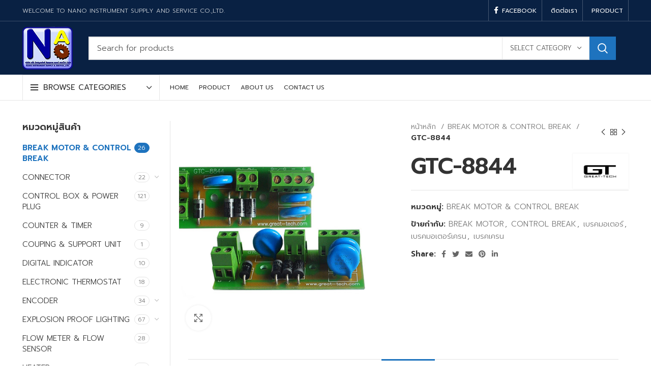

--- FILE ---
content_type: text/html; charset=UTF-8
request_url: https://nanoiss.com/product/gtc-8844/
body_size: 33290
content:
<!DOCTYPE html>
<html lang="th">
<head>
	<meta charset="UTF-8">
	<link rel="profile" href="https://gmpg.org/xfn/11">
	<link rel="pingback" href="https://nanoiss.com/xmlrpc.php">

			<script>window.MSInputMethodContext && document.documentMode && document.write('<script src="https://nanoiss.com/wp-content/themes/woodmart/js/libs/ie11CustomProperties.min.js"><\/script>');</script>
		<title>GTC-8844 &#8211; ไฟฟ้าโรงงาน อุปกรณ์ควบคุม เซนเซอร์ เครื่องควบคุม : Nano Instrument Supply and Service Co., Ltd.</title>
<meta name='robots' content='max-image-preview:large' />
<!-- Google tag (gtag.js) Consent Mode dataLayer added by Site Kit -->
<script id="google_gtagjs-js-consent-mode-data-layer" type="text/javascript">
window.dataLayer = window.dataLayer || [];function gtag(){dataLayer.push(arguments);}
gtag('consent', 'default', {"ad_personalization":"denied","ad_storage":"denied","ad_user_data":"denied","analytics_storage":"denied","functionality_storage":"denied","security_storage":"denied","personalization_storage":"denied","region":["AT","BE","BG","CH","CY","CZ","DE","DK","EE","ES","FI","FR","GB","GR","HR","HU","IE","IS","IT","LI","LT","LU","LV","MT","NL","NO","PL","PT","RO","SE","SI","SK"],"wait_for_update":500});
window._googlesitekitConsentCategoryMap = {"statistics":["analytics_storage"],"marketing":["ad_storage","ad_user_data","ad_personalization"],"functional":["functionality_storage","security_storage"],"preferences":["personalization_storage"]};
window._googlesitekitConsents = {"ad_personalization":"denied","ad_storage":"denied","ad_user_data":"denied","analytics_storage":"denied","functionality_storage":"denied","security_storage":"denied","personalization_storage":"denied","region":["AT","BE","BG","CH","CY","CZ","DE","DK","EE","ES","FI","FR","GB","GR","HR","HU","IE","IS","IT","LI","LT","LU","LV","MT","NL","NO","PL","PT","RO","SE","SI","SK"],"wait_for_update":500};
</script>
<!-- End Google tag (gtag.js) Consent Mode dataLayer added by Site Kit -->
<link rel='dns-prefetch' href='//stats.wp.com' />
<link rel='dns-prefetch' href='//www.googletagmanager.com' />
<link rel='dns-prefetch' href='//fonts.googleapis.com' />
<link rel="alternate" type="application/rss+xml" title="ไฟฟ้าโรงงาน อุปกรณ์ควบคุม เซนเซอร์ เครื่องควบคุม : Nano Instrument Supply and Service Co., Ltd. &raquo; ฟีด" href="https://nanoiss.com/feed/" />
<link rel="alternate" type="application/rss+xml" title="ไฟฟ้าโรงงาน อุปกรณ์ควบคุม เซนเซอร์ เครื่องควบคุม : Nano Instrument Supply and Service Co., Ltd. &raquo; ฟีดความเห็น" href="https://nanoiss.com/comments/feed/" />
<link rel='stylesheet' id='bootstrap-css' href='https://nanoiss.com/wp-content/themes/woodmart/css/bootstrap.min.css?ver=6.5.4' type='text/css' media='all' />
<link rel='stylesheet' id='woodmart-style-css' href='https://nanoiss.com/wp-content/themes/woodmart/css/parts/base.min.css?ver=6.5.4' type='text/css' media='all' />
<link rel='stylesheet' id='wd-widget-price-filter-css' href='https://nanoiss.com/wp-content/themes/woodmart/css/parts/woo-widget-price-filter.min.css?ver=6.5.4' type='text/css' media='all' />
<link rel='stylesheet' id='wp-block-library-css' href='https://nanoiss.com/wp-includes/css/dist/block-library/style.min.css?ver=6.3.7' type='text/css' media='all' />
<link rel='stylesheet' id='wc-blocks-style-css' href='https://nanoiss.com/wp-content/plugins/woocommerce/packages/woocommerce-blocks/build/wc-blocks.css?ver=10.6.6' type='text/css' media='all' />
<link rel='stylesheet' id='wc-blocks-style-active-filters-css' href='https://nanoiss.com/wp-content/plugins/woocommerce/packages/woocommerce-blocks/build/active-filters.css?ver=10.6.6' type='text/css' media='all' />
<link rel='stylesheet' id='wc-blocks-style-add-to-cart-form-css' href='https://nanoiss.com/wp-content/plugins/woocommerce/packages/woocommerce-blocks/build/add-to-cart-form.css?ver=10.6.6' type='text/css' media='all' />
<link rel='stylesheet' id='wc-blocks-packages-style-css' href='https://nanoiss.com/wp-content/plugins/woocommerce/packages/woocommerce-blocks/build/packages-style.css?ver=10.6.6' type='text/css' media='all' />
<link rel='stylesheet' id='wc-blocks-style-all-products-css' href='https://nanoiss.com/wp-content/plugins/woocommerce/packages/woocommerce-blocks/build/all-products.css?ver=10.6.6' type='text/css' media='all' />
<link rel='stylesheet' id='wc-blocks-style-all-reviews-css' href='https://nanoiss.com/wp-content/plugins/woocommerce/packages/woocommerce-blocks/build/all-reviews.css?ver=10.6.6' type='text/css' media='all' />
<link rel='stylesheet' id='wc-blocks-style-attribute-filter-css' href='https://nanoiss.com/wp-content/plugins/woocommerce/packages/woocommerce-blocks/build/attribute-filter.css?ver=10.6.6' type='text/css' media='all' />
<link rel='stylesheet' id='wc-blocks-style-breadcrumbs-css' href='https://nanoiss.com/wp-content/plugins/woocommerce/packages/woocommerce-blocks/build/breadcrumbs.css?ver=10.6.6' type='text/css' media='all' />
<link rel='stylesheet' id='wc-blocks-style-catalog-sorting-css' href='https://nanoiss.com/wp-content/plugins/woocommerce/packages/woocommerce-blocks/build/catalog-sorting.css?ver=10.6.6' type='text/css' media='all' />
<link rel='stylesheet' id='wc-blocks-style-customer-account-css' href='https://nanoiss.com/wp-content/plugins/woocommerce/packages/woocommerce-blocks/build/customer-account.css?ver=10.6.6' type='text/css' media='all' />
<link rel='stylesheet' id='wc-blocks-style-featured-category-css' href='https://nanoiss.com/wp-content/plugins/woocommerce/packages/woocommerce-blocks/build/featured-category.css?ver=10.6.6' type='text/css' media='all' />
<link rel='stylesheet' id='wc-blocks-style-featured-product-css' href='https://nanoiss.com/wp-content/plugins/woocommerce/packages/woocommerce-blocks/build/featured-product.css?ver=10.6.6' type='text/css' media='all' />
<link rel='stylesheet' id='wc-blocks-style-mini-cart-css' href='https://nanoiss.com/wp-content/plugins/woocommerce/packages/woocommerce-blocks/build/mini-cart.css?ver=10.6.6' type='text/css' media='all' />
<link rel='stylesheet' id='wc-blocks-style-price-filter-css' href='https://nanoiss.com/wp-content/plugins/woocommerce/packages/woocommerce-blocks/build/price-filter.css?ver=10.6.6' type='text/css' media='all' />
<link rel='stylesheet' id='wc-blocks-style-product-add-to-cart-css' href='https://nanoiss.com/wp-content/plugins/woocommerce/packages/woocommerce-blocks/build/product-add-to-cart.css?ver=10.6.6' type='text/css' media='all' />
<link rel='stylesheet' id='wc-blocks-style-product-button-css' href='https://nanoiss.com/wp-content/plugins/woocommerce/packages/woocommerce-blocks/build/product-button.css?ver=10.6.6' type='text/css' media='all' />
<link rel='stylesheet' id='wc-blocks-style-product-categories-css' href='https://nanoiss.com/wp-content/plugins/woocommerce/packages/woocommerce-blocks/build/product-categories.css?ver=10.6.6' type='text/css' media='all' />
<link rel='stylesheet' id='wc-blocks-style-product-image-css' href='https://nanoiss.com/wp-content/plugins/woocommerce/packages/woocommerce-blocks/build/product-image.css?ver=10.6.6' type='text/css' media='all' />
<link rel='stylesheet' id='wc-blocks-style-product-image-gallery-css' href='https://nanoiss.com/wp-content/plugins/woocommerce/packages/woocommerce-blocks/build/product-image-gallery.css?ver=10.6.6' type='text/css' media='all' />
<link rel='stylesheet' id='wc-blocks-style-product-query-css' href='https://nanoiss.com/wp-content/plugins/woocommerce/packages/woocommerce-blocks/build/product-query.css?ver=10.6.6' type='text/css' media='all' />
<link rel='stylesheet' id='wc-blocks-style-product-results-count-css' href='https://nanoiss.com/wp-content/plugins/woocommerce/packages/woocommerce-blocks/build/product-results-count.css?ver=10.6.6' type='text/css' media='all' />
<link rel='stylesheet' id='wc-blocks-style-product-reviews-css' href='https://nanoiss.com/wp-content/plugins/woocommerce/packages/woocommerce-blocks/build/product-reviews.css?ver=10.6.6' type='text/css' media='all' />
<link rel='stylesheet' id='wc-blocks-style-product-sale-badge-css' href='https://nanoiss.com/wp-content/plugins/woocommerce/packages/woocommerce-blocks/build/product-sale-badge.css?ver=10.6.6' type='text/css' media='all' />
<link rel='stylesheet' id='wc-blocks-style-product-search-css' href='https://nanoiss.com/wp-content/plugins/woocommerce/packages/woocommerce-blocks/build/product-search.css?ver=10.6.6' type='text/css' media='all' />
<link rel='stylesheet' id='wc-blocks-style-product-sku-css' href='https://nanoiss.com/wp-content/plugins/woocommerce/packages/woocommerce-blocks/build/product-sku.css?ver=10.6.6' type='text/css' media='all' />
<link rel='stylesheet' id='wc-blocks-style-product-stock-indicator-css' href='https://nanoiss.com/wp-content/plugins/woocommerce/packages/woocommerce-blocks/build/product-stock-indicator.css?ver=10.6.6' type='text/css' media='all' />
<link rel='stylesheet' id='wc-blocks-style-product-summary-css' href='https://nanoiss.com/wp-content/plugins/woocommerce/packages/woocommerce-blocks/build/product-summary.css?ver=10.6.6' type='text/css' media='all' />
<link rel='stylesheet' id='wc-blocks-style-product-title-css' href='https://nanoiss.com/wp-content/plugins/woocommerce/packages/woocommerce-blocks/build/product-title.css?ver=10.6.6' type='text/css' media='all' />
<link rel='stylesheet' id='wc-blocks-style-rating-filter-css' href='https://nanoiss.com/wp-content/plugins/woocommerce/packages/woocommerce-blocks/build/rating-filter.css?ver=10.6.6' type='text/css' media='all' />
<link rel='stylesheet' id='wc-blocks-style-reviews-by-category-css' href='https://nanoiss.com/wp-content/plugins/woocommerce/packages/woocommerce-blocks/build/reviews-by-category.css?ver=10.6.6' type='text/css' media='all' />
<link rel='stylesheet' id='wc-blocks-style-reviews-by-product-css' href='https://nanoiss.com/wp-content/plugins/woocommerce/packages/woocommerce-blocks/build/reviews-by-product.css?ver=10.6.6' type='text/css' media='all' />
<link rel='stylesheet' id='wc-blocks-style-product-details-css' href='https://nanoiss.com/wp-content/plugins/woocommerce/packages/woocommerce-blocks/build/product-details.css?ver=10.6.6' type='text/css' media='all' />
<link rel='stylesheet' id='wc-blocks-style-single-product-css' href='https://nanoiss.com/wp-content/plugins/woocommerce/packages/woocommerce-blocks/build/single-product.css?ver=10.6.6' type='text/css' media='all' />
<link rel='stylesheet' id='wc-blocks-style-stock-filter-css' href='https://nanoiss.com/wp-content/plugins/woocommerce/packages/woocommerce-blocks/build/stock-filter.css?ver=10.6.6' type='text/css' media='all' />
<link rel='stylesheet' id='wc-blocks-style-cart-css' href='https://nanoiss.com/wp-content/plugins/woocommerce/packages/woocommerce-blocks/build/cart.css?ver=10.6.6' type='text/css' media='all' />
<link rel='stylesheet' id='wc-blocks-style-checkout-css' href='https://nanoiss.com/wp-content/plugins/woocommerce/packages/woocommerce-blocks/build/checkout.css?ver=10.6.6' type='text/css' media='all' />
<link rel='stylesheet' id='wc-blocks-style-mini-cart-contents-css' href='https://nanoiss.com/wp-content/plugins/woocommerce/packages/woocommerce-blocks/build/mini-cart-contents.css?ver=10.6.6' type='text/css' media='all' />
<link rel='stylesheet' id='awsm-ead-plus-public-css' href='https://nanoiss.com/wp-content/plugins/embed-any-document-plus/css/embed-public.min.css?ver=2.8.0' type='text/css' media='all' />
<style id='classic-theme-styles-inline-css' type='text/css'>
/*! This file is auto-generated */
.wp-block-button__link{color:#fff;background-color:#32373c;border-radius:9999px;box-shadow:none;text-decoration:none;padding:calc(.667em + 2px) calc(1.333em + 2px);font-size:1.125em}.wp-block-file__button{background:#32373c;color:#fff;text-decoration:none}
</style>
<style id='global-styles-inline-css' type='text/css'>
body{--wp--preset--color--black: #000000;--wp--preset--color--cyan-bluish-gray: #abb8c3;--wp--preset--color--white: #ffffff;--wp--preset--color--pale-pink: #f78da7;--wp--preset--color--vivid-red: #cf2e2e;--wp--preset--color--luminous-vivid-orange: #ff6900;--wp--preset--color--luminous-vivid-amber: #fcb900;--wp--preset--color--light-green-cyan: #7bdcb5;--wp--preset--color--vivid-green-cyan: #00d084;--wp--preset--color--pale-cyan-blue: #8ed1fc;--wp--preset--color--vivid-cyan-blue: #0693e3;--wp--preset--color--vivid-purple: #9b51e0;--wp--preset--gradient--vivid-cyan-blue-to-vivid-purple: linear-gradient(135deg,rgba(6,147,227,1) 0%,rgb(155,81,224) 100%);--wp--preset--gradient--light-green-cyan-to-vivid-green-cyan: linear-gradient(135deg,rgb(122,220,180) 0%,rgb(0,208,130) 100%);--wp--preset--gradient--luminous-vivid-amber-to-luminous-vivid-orange: linear-gradient(135deg,rgba(252,185,0,1) 0%,rgba(255,105,0,1) 100%);--wp--preset--gradient--luminous-vivid-orange-to-vivid-red: linear-gradient(135deg,rgba(255,105,0,1) 0%,rgb(207,46,46) 100%);--wp--preset--gradient--very-light-gray-to-cyan-bluish-gray: linear-gradient(135deg,rgb(238,238,238) 0%,rgb(169,184,195) 100%);--wp--preset--gradient--cool-to-warm-spectrum: linear-gradient(135deg,rgb(74,234,220) 0%,rgb(151,120,209) 20%,rgb(207,42,186) 40%,rgb(238,44,130) 60%,rgb(251,105,98) 80%,rgb(254,248,76) 100%);--wp--preset--gradient--blush-light-purple: linear-gradient(135deg,rgb(255,206,236) 0%,rgb(152,150,240) 100%);--wp--preset--gradient--blush-bordeaux: linear-gradient(135deg,rgb(254,205,165) 0%,rgb(254,45,45) 50%,rgb(107,0,62) 100%);--wp--preset--gradient--luminous-dusk: linear-gradient(135deg,rgb(255,203,112) 0%,rgb(199,81,192) 50%,rgb(65,88,208) 100%);--wp--preset--gradient--pale-ocean: linear-gradient(135deg,rgb(255,245,203) 0%,rgb(182,227,212) 50%,rgb(51,167,181) 100%);--wp--preset--gradient--electric-grass: linear-gradient(135deg,rgb(202,248,128) 0%,rgb(113,206,126) 100%);--wp--preset--gradient--midnight: linear-gradient(135deg,rgb(2,3,129) 0%,rgb(40,116,252) 100%);--wp--preset--font-size--small: 13px;--wp--preset--font-size--medium: 20px;--wp--preset--font-size--large: 36px;--wp--preset--font-size--x-large: 42px;--wp--preset--spacing--20: 0.44rem;--wp--preset--spacing--30: 0.67rem;--wp--preset--spacing--40: 1rem;--wp--preset--spacing--50: 1.5rem;--wp--preset--spacing--60: 2.25rem;--wp--preset--spacing--70: 3.38rem;--wp--preset--spacing--80: 5.06rem;--wp--preset--shadow--natural: 6px 6px 9px rgba(0, 0, 0, 0.2);--wp--preset--shadow--deep: 12px 12px 50px rgba(0, 0, 0, 0.4);--wp--preset--shadow--sharp: 6px 6px 0px rgba(0, 0, 0, 0.2);--wp--preset--shadow--outlined: 6px 6px 0px -3px rgba(255, 255, 255, 1), 6px 6px rgba(0, 0, 0, 1);--wp--preset--shadow--crisp: 6px 6px 0px rgba(0, 0, 0, 1);}:where(.is-layout-flex){gap: 0.5em;}:where(.is-layout-grid){gap: 0.5em;}body .is-layout-flow > .alignleft{float: left;margin-inline-start: 0;margin-inline-end: 2em;}body .is-layout-flow > .alignright{float: right;margin-inline-start: 2em;margin-inline-end: 0;}body .is-layout-flow > .aligncenter{margin-left: auto !important;margin-right: auto !important;}body .is-layout-constrained > .alignleft{float: left;margin-inline-start: 0;margin-inline-end: 2em;}body .is-layout-constrained > .alignright{float: right;margin-inline-start: 2em;margin-inline-end: 0;}body .is-layout-constrained > .aligncenter{margin-left: auto !important;margin-right: auto !important;}body .is-layout-constrained > :where(:not(.alignleft):not(.alignright):not(.alignfull)){max-width: var(--wp--style--global--content-size);margin-left: auto !important;margin-right: auto !important;}body .is-layout-constrained > .alignwide{max-width: var(--wp--style--global--wide-size);}body .is-layout-flex{display: flex;}body .is-layout-flex{flex-wrap: wrap;align-items: center;}body .is-layout-flex > *{margin: 0;}body .is-layout-grid{display: grid;}body .is-layout-grid > *{margin: 0;}:where(.wp-block-columns.is-layout-flex){gap: 2em;}:where(.wp-block-columns.is-layout-grid){gap: 2em;}:where(.wp-block-post-template.is-layout-flex){gap: 1.25em;}:where(.wp-block-post-template.is-layout-grid){gap: 1.25em;}.has-black-color{color: var(--wp--preset--color--black) !important;}.has-cyan-bluish-gray-color{color: var(--wp--preset--color--cyan-bluish-gray) !important;}.has-white-color{color: var(--wp--preset--color--white) !important;}.has-pale-pink-color{color: var(--wp--preset--color--pale-pink) !important;}.has-vivid-red-color{color: var(--wp--preset--color--vivid-red) !important;}.has-luminous-vivid-orange-color{color: var(--wp--preset--color--luminous-vivid-orange) !important;}.has-luminous-vivid-amber-color{color: var(--wp--preset--color--luminous-vivid-amber) !important;}.has-light-green-cyan-color{color: var(--wp--preset--color--light-green-cyan) !important;}.has-vivid-green-cyan-color{color: var(--wp--preset--color--vivid-green-cyan) !important;}.has-pale-cyan-blue-color{color: var(--wp--preset--color--pale-cyan-blue) !important;}.has-vivid-cyan-blue-color{color: var(--wp--preset--color--vivid-cyan-blue) !important;}.has-vivid-purple-color{color: var(--wp--preset--color--vivid-purple) !important;}.has-black-background-color{background-color: var(--wp--preset--color--black) !important;}.has-cyan-bluish-gray-background-color{background-color: var(--wp--preset--color--cyan-bluish-gray) !important;}.has-white-background-color{background-color: var(--wp--preset--color--white) !important;}.has-pale-pink-background-color{background-color: var(--wp--preset--color--pale-pink) !important;}.has-vivid-red-background-color{background-color: var(--wp--preset--color--vivid-red) !important;}.has-luminous-vivid-orange-background-color{background-color: var(--wp--preset--color--luminous-vivid-orange) !important;}.has-luminous-vivid-amber-background-color{background-color: var(--wp--preset--color--luminous-vivid-amber) !important;}.has-light-green-cyan-background-color{background-color: var(--wp--preset--color--light-green-cyan) !important;}.has-vivid-green-cyan-background-color{background-color: var(--wp--preset--color--vivid-green-cyan) !important;}.has-pale-cyan-blue-background-color{background-color: var(--wp--preset--color--pale-cyan-blue) !important;}.has-vivid-cyan-blue-background-color{background-color: var(--wp--preset--color--vivid-cyan-blue) !important;}.has-vivid-purple-background-color{background-color: var(--wp--preset--color--vivid-purple) !important;}.has-black-border-color{border-color: var(--wp--preset--color--black) !important;}.has-cyan-bluish-gray-border-color{border-color: var(--wp--preset--color--cyan-bluish-gray) !important;}.has-white-border-color{border-color: var(--wp--preset--color--white) !important;}.has-pale-pink-border-color{border-color: var(--wp--preset--color--pale-pink) !important;}.has-vivid-red-border-color{border-color: var(--wp--preset--color--vivid-red) !important;}.has-luminous-vivid-orange-border-color{border-color: var(--wp--preset--color--luminous-vivid-orange) !important;}.has-luminous-vivid-amber-border-color{border-color: var(--wp--preset--color--luminous-vivid-amber) !important;}.has-light-green-cyan-border-color{border-color: var(--wp--preset--color--light-green-cyan) !important;}.has-vivid-green-cyan-border-color{border-color: var(--wp--preset--color--vivid-green-cyan) !important;}.has-pale-cyan-blue-border-color{border-color: var(--wp--preset--color--pale-cyan-blue) !important;}.has-vivid-cyan-blue-border-color{border-color: var(--wp--preset--color--vivid-cyan-blue) !important;}.has-vivid-purple-border-color{border-color: var(--wp--preset--color--vivid-purple) !important;}.has-vivid-cyan-blue-to-vivid-purple-gradient-background{background: var(--wp--preset--gradient--vivid-cyan-blue-to-vivid-purple) !important;}.has-light-green-cyan-to-vivid-green-cyan-gradient-background{background: var(--wp--preset--gradient--light-green-cyan-to-vivid-green-cyan) !important;}.has-luminous-vivid-amber-to-luminous-vivid-orange-gradient-background{background: var(--wp--preset--gradient--luminous-vivid-amber-to-luminous-vivid-orange) !important;}.has-luminous-vivid-orange-to-vivid-red-gradient-background{background: var(--wp--preset--gradient--luminous-vivid-orange-to-vivid-red) !important;}.has-very-light-gray-to-cyan-bluish-gray-gradient-background{background: var(--wp--preset--gradient--very-light-gray-to-cyan-bluish-gray) !important;}.has-cool-to-warm-spectrum-gradient-background{background: var(--wp--preset--gradient--cool-to-warm-spectrum) !important;}.has-blush-light-purple-gradient-background{background: var(--wp--preset--gradient--blush-light-purple) !important;}.has-blush-bordeaux-gradient-background{background: var(--wp--preset--gradient--blush-bordeaux) !important;}.has-luminous-dusk-gradient-background{background: var(--wp--preset--gradient--luminous-dusk) !important;}.has-pale-ocean-gradient-background{background: var(--wp--preset--gradient--pale-ocean) !important;}.has-electric-grass-gradient-background{background: var(--wp--preset--gradient--electric-grass) !important;}.has-midnight-gradient-background{background: var(--wp--preset--gradient--midnight) !important;}.has-small-font-size{font-size: var(--wp--preset--font-size--small) !important;}.has-medium-font-size{font-size: var(--wp--preset--font-size--medium) !important;}.has-large-font-size{font-size: var(--wp--preset--font-size--large) !important;}.has-x-large-font-size{font-size: var(--wp--preset--font-size--x-large) !important;}
.wp-block-navigation a:where(:not(.wp-element-button)){color: inherit;}
:where(.wp-block-post-template.is-layout-flex){gap: 1.25em;}:where(.wp-block-post-template.is-layout-grid){gap: 1.25em;}
:where(.wp-block-columns.is-layout-flex){gap: 2em;}:where(.wp-block-columns.is-layout-grid){gap: 2em;}
.wp-block-pullquote{font-size: 1.5em;line-height: 1.6;}
</style>
<style id='woocommerce-inline-inline-css' type='text/css'>
.woocommerce form .form-row .required { visibility: visible; }
</style>
<link rel='stylesheet' id='js_composer_front-css' href='https://nanoiss.com/wp-content/plugins/js_composer/assets/css/js_composer.min.css?ver=6.9.0' type='text/css' media='all' />
<link rel='stylesheet' id='wd-widget-nav-css' href='https://nanoiss.com/wp-content/themes/woodmart/css/parts/widget-nav.min.css?ver=6.5.4' type='text/css' media='all' />
<link rel='stylesheet' id='wd-widget-product-cat-css' href='https://nanoiss.com/wp-content/themes/woodmart/css/parts/woo-widget-product-cat.min.css?ver=6.5.4' type='text/css' media='all' />
<link rel='stylesheet' id='wd-widget-layered-nav-stock-status-css' href='https://nanoiss.com/wp-content/themes/woodmart/css/parts/woo-widget-layered-nav-stock-status.min.css?ver=6.5.4' type='text/css' media='all' />
<link rel='stylesheet' id='wd-wp-gutenberg-css' href='https://nanoiss.com/wp-content/themes/woodmart/css/parts/wp-gutenberg.min.css?ver=6.5.4' type='text/css' media='all' />
<link rel='stylesheet' id='wd-wpcf7-css' href='https://nanoiss.com/wp-content/themes/woodmart/css/parts/int-wpcf7.min.css?ver=6.5.4' type='text/css' media='all' />
<link rel='stylesheet' id='wd-revolution-slider-css' href='https://nanoiss.com/wp-content/themes/woodmart/css/parts/int-rev-slider.min.css?ver=6.5.4' type='text/css' media='all' />
<link rel='stylesheet' id='wd-base-deprecated-css' href='https://nanoiss.com/wp-content/themes/woodmart/css/parts/base-deprecated.min.css?ver=6.5.4' type='text/css' media='all' />
<link rel='stylesheet' id='wd-wpbakery-base-css' href='https://nanoiss.com/wp-content/themes/woodmart/css/parts/int-wpb-base.min.css?ver=6.5.4' type='text/css' media='all' />
<link rel='stylesheet' id='wd-wpbakery-base-deprecated-css' href='https://nanoiss.com/wp-content/themes/woodmart/css/parts/int-wpb-base-deprecated.min.css?ver=6.5.4' type='text/css' media='all' />
<link rel='stylesheet' id='wd-notices-fixed-css' href='https://nanoiss.com/wp-content/themes/woodmart/css/parts/woo-opt-sticky-notices.min.css?ver=6.5.4' type='text/css' media='all' />
<link rel='stylesheet' id='wd-woocommerce-base-css' href='https://nanoiss.com/wp-content/themes/woodmart/css/parts/woocommerce-base.min.css?ver=6.5.4' type='text/css' media='all' />
<link rel='stylesheet' id='wd-mod-star-rating-css' href='https://nanoiss.com/wp-content/themes/woodmart/css/parts/mod-star-rating.min.css?ver=6.5.4' type='text/css' media='all' />
<link rel='stylesheet' id='wd-woo-el-track-order-css' href='https://nanoiss.com/wp-content/themes/woodmart/css/parts/woo-el-track-order.min.css?ver=6.5.4' type='text/css' media='all' />
<link rel='stylesheet' id='wd-woo-gutenberg-css' href='https://nanoiss.com/wp-content/themes/woodmart/css/parts/woo-gutenberg.min.css?ver=6.5.4' type='text/css' media='all' />
<link rel='stylesheet' id='wd-woo-mod-quantity-css' href='https://nanoiss.com/wp-content/themes/woodmart/css/parts/woo-mod-quantity.min.css?ver=6.5.4' type='text/css' media='all' />
<link rel='stylesheet' id='wd-woo-single-prod-el-base-css' href='https://nanoiss.com/wp-content/themes/woodmart/css/parts/woo-single-prod-el-base.min.css?ver=6.5.4' type='text/css' media='all' />
<link rel='stylesheet' id='wd-woo-mod-stock-status-css' href='https://nanoiss.com/wp-content/themes/woodmart/css/parts/woo-mod-stock-status.min.css?ver=6.5.4' type='text/css' media='all' />
<link rel='stylesheet' id='wd-woo-mod-shop-attributes-css' href='https://nanoiss.com/wp-content/themes/woodmart/css/parts/woo-mod-shop-attributes.min.css?ver=6.5.4' type='text/css' media='all' />
<link rel='stylesheet' id='child-style-css' href='https://nanoiss.com/wp-content/themes/woodmart-child/style.css?ver=6.5.4' type='text/css' media='all' />
<link rel='stylesheet' id='wd-header-base-css' href='https://nanoiss.com/wp-content/themes/woodmart/css/parts/header-base.min.css?ver=6.5.4' type='text/css' media='all' />
<link rel='stylesheet' id='wd-mod-tools-css' href='https://nanoiss.com/wp-content/themes/woodmart/css/parts/mod-tools.min.css?ver=6.5.4' type='text/css' media='all' />
<link rel='stylesheet' id='wd-header-elements-base-css' href='https://nanoiss.com/wp-content/themes/woodmart/css/parts/header-el-base.min.css?ver=6.5.4' type='text/css' media='all' />
<link rel='stylesheet' id='wd-header-search-css' href='https://nanoiss.com/wp-content/themes/woodmart/css/parts/header-el-search.min.css?ver=6.5.4' type='text/css' media='all' />
<link rel='stylesheet' id='wd-header-search-form-css' href='https://nanoiss.com/wp-content/themes/woodmart/css/parts/header-el-search-form.min.css?ver=6.5.4' type='text/css' media='all' />
<link rel='stylesheet' id='wd-wd-search-results-css' href='https://nanoiss.com/wp-content/themes/woodmart/css/parts/wd-search-results.min.css?ver=6.5.4' type='text/css' media='all' />
<link rel='stylesheet' id='wd-wd-search-form-css' href='https://nanoiss.com/wp-content/themes/woodmart/css/parts/wd-search-form.min.css?ver=6.5.4' type='text/css' media='all' />
<link rel='stylesheet' id='wd-wd-search-cat-css' href='https://nanoiss.com/wp-content/themes/woodmart/css/parts/wd-search-cat.min.css?ver=6.5.4' type='text/css' media='all' />
<link rel='stylesheet' id='wd-header-categories-nav-css' href='https://nanoiss.com/wp-content/themes/woodmart/css/parts/header-el-category-nav.min.css?ver=6.5.4' type='text/css' media='all' />
<link rel='stylesheet' id='wd-mod-nav-vertical-css' href='https://nanoiss.com/wp-content/themes/woodmart/css/parts/mod-nav-vertical.min.css?ver=6.5.4' type='text/css' media='all' />
<link rel='stylesheet' id='wd-page-title-css' href='https://nanoiss.com/wp-content/themes/woodmart/css/parts/page-title.min.css?ver=6.5.4' type='text/css' media='all' />
<link rel='stylesheet' id='wd-woo-single-prod-predefined-css' href='https://nanoiss.com/wp-content/themes/woodmart/css/parts/woo-single-prod-predefined.min.css?ver=6.5.4' type='text/css' media='all' />
<link rel='stylesheet' id='wd-woo-single-prod-and-quick-view-predefined-css' href='https://nanoiss.com/wp-content/themes/woodmart/css/parts/woo-single-prod-and-quick-view-predefined.min.css?ver=6.5.4' type='text/css' media='all' />
<link rel='stylesheet' id='wd-woo-single-prod-el-tabs-predefined-css' href='https://nanoiss.com/wp-content/themes/woodmart/css/parts/woo-single-prod-el-tabs-predefined.min.css?ver=6.5.4' type='text/css' media='all' />
<link rel='stylesheet' id='wd-woo-single-prod-opt-base-css' href='https://nanoiss.com/wp-content/themes/woodmart/css/parts/woo-single-prod-opt-base.min.css?ver=6.5.4' type='text/css' media='all' />
<link rel='stylesheet' id='wd-woo-single-prod-el-gallery-css' href='https://nanoiss.com/wp-content/themes/woodmart/css/parts/woo-single-prod-el-gallery.min.css?ver=6.5.4' type='text/css' media='all' />
<link rel='stylesheet' id='wd-owl-carousel-css' href='https://nanoiss.com/wp-content/themes/woodmart/css/parts/lib-owl-carousel.min.css?ver=6.5.4' type='text/css' media='all' />
<link rel='stylesheet' id='wd-woo-mod-product-labels-css' href='https://nanoiss.com/wp-content/themes/woodmart/css/parts/woo-mod-product-labels.min.css?ver=6.5.4' type='text/css' media='all' />
<link rel='stylesheet' id='wd-woo-mod-product-labels-round-css' href='https://nanoiss.com/wp-content/themes/woodmart/css/parts/woo-mod-product-labels-round.min.css?ver=6.5.4' type='text/css' media='all' />
<link rel='stylesheet' id='wd-photoswipe-css' href='https://nanoiss.com/wp-content/themes/woodmart/css/parts/lib-photoswipe.min.css?ver=6.5.4' type='text/css' media='all' />
<link rel='stylesheet' id='wd-woo-single-prod-el-navigation-css' href='https://nanoiss.com/wp-content/themes/woodmart/css/parts/woo-single-prod-el-navigation.min.css?ver=6.5.4' type='text/css' media='all' />
<link rel='stylesheet' id='wd-social-icons-css' href='https://nanoiss.com/wp-content/themes/woodmart/css/parts/el-social-icons.min.css?ver=6.5.4' type='text/css' media='all' />
<link rel='stylesheet' id='wd-tabs-css' href='https://nanoiss.com/wp-content/themes/woodmart/css/parts/el-tabs.min.css?ver=6.5.4' type='text/css' media='all' />
<link rel='stylesheet' id='wd-woo-single-prod-el-tabs-opt-layout-tabs-css' href='https://nanoiss.com/wp-content/themes/woodmart/css/parts/woo-single-prod-el-tabs-opt-layout-tabs.min.css?ver=6.5.4' type='text/css' media='all' />
<link rel='stylesheet' id='wd-accordion-css' href='https://nanoiss.com/wp-content/themes/woodmart/css/parts/el-accordion.min.css?ver=6.5.4' type='text/css' media='all' />
<link rel='stylesheet' id='wd-product-loop-css' href='https://nanoiss.com/wp-content/themes/woodmart/css/parts/woo-product-loop.min.css?ver=6.5.4' type='text/css' media='all' />
<link rel='stylesheet' id='wd-product-loop-base-css' href='https://nanoiss.com/wp-content/themes/woodmart/css/parts/woo-product-loop-base.min.css?ver=6.5.4' type='text/css' media='all' />
<link rel='stylesheet' id='wd-mod-more-description-css' href='https://nanoiss.com/wp-content/themes/woodmart/css/parts/mod-more-description.min.css?ver=6.5.4' type='text/css' media='all' />
<link rel='stylesheet' id='wd-mfp-popup-css' href='https://nanoiss.com/wp-content/themes/woodmart/css/parts/lib-magnific-popup.min.css?ver=6.5.4' type='text/css' media='all' />
<link rel='stylesheet' id='wd-off-canvas-sidebar-css' href='https://nanoiss.com/wp-content/themes/woodmart/css/parts/opt-off-canvas-sidebar.min.css?ver=6.5.4' type='text/css' media='all' />
<link rel='stylesheet' id='wd-footer-base-css' href='https://nanoiss.com/wp-content/themes/woodmart/css/parts/footer-base.min.css?ver=6.5.4' type='text/css' media='all' />
<link rel='stylesheet' id='wd-brands-css' href='https://nanoiss.com/wp-content/themes/woodmart/css/parts/el-brand.min.css?ver=6.5.4' type='text/css' media='all' />
<link rel='stylesheet' id='wd-scroll-top-css' href='https://nanoiss.com/wp-content/themes/woodmart/css/parts/opt-scrolltotop.min.css?ver=6.5.4' type='text/css' media='all' />
<link rel='stylesheet' id='wd-mod-sticky-sidebar-opener-css' href='https://nanoiss.com/wp-content/themes/woodmart/css/parts/mod-sticky-sidebar-opener.min.css?ver=6.5.4' type='text/css' media='all' />
<link rel='stylesheet' id='xts-style-header_374016-css' href='https://nanoiss.com/wp-content/uploads/2023/09/xts-header_374016-1694595575.css?ver=6.5.4' type='text/css' media='all' />
<link rel='stylesheet' id='xts-style-theme_settings_default-css' href='https://nanoiss.com/wp-content/uploads/2023/09/xts-theme_settings_default-1694594531.css?ver=6.5.4' type='text/css' media='all' />
<link rel='stylesheet' id='xts-google-fonts-css' href='https://fonts.googleapis.com/css?family=Prompt%3A400%2C600%2C300%2C500%2C700&#038;ver=6.5.4' type='text/css' media='all' />
<script type='text/javascript' src='https://nanoiss.com/wp-includes/js/dist/vendor/wp-polyfill-inert.min.js?ver=3.1.2' id='wp-polyfill-inert-js'></script>
<script type='text/javascript' src='https://nanoiss.com/wp-includes/js/dist/vendor/regenerator-runtime.min.js?ver=0.13.11' id='regenerator-runtime-js'></script>
<script type='text/javascript' src='https://nanoiss.com/wp-includes/js/dist/vendor/wp-polyfill.min.js?ver=3.15.0' id='wp-polyfill-js'></script>
<script type='text/javascript' src='https://nanoiss.com/wp-includes/js/dist/hooks.min.js?ver=c6aec9a8d4e5a5d543a1' id='wp-hooks-js'></script>
<script type='text/javascript' src='https://stats.wp.com/w.js?ver=202605' id='woo-tracks-js'></script>
<script type='text/javascript' src='https://nanoiss.com/wp-includes/js/jquery/jquery.min.js?ver=3.7.0' id='jquery-core-js'></script>
<script type='text/javascript' src='https://nanoiss.com/wp-includes/js/jquery/jquery-migrate.min.js?ver=3.4.1' id='jquery-migrate-js'></script>
<script type='text/javascript' src='https://nanoiss.com/wp-content/plugins/woocommerce/assets/js/jquery-blockui/jquery.blockUI.min.js?ver=2.7.0-wc.8.0.3' id='jquery-blockui-js'></script>
<script type='text/javascript' id='wc-add-to-cart-js-extra'>
/* <![CDATA[ */
var wc_add_to_cart_params = {"ajax_url":"\/wp-admin\/admin-ajax.php","wc_ajax_url":"\/?wc-ajax=%%endpoint%%","i18n_view_cart":"\u0e14\u0e39\u0e15\u0e30\u0e01\u0e23\u0e49\u0e32\u0e2a\u0e34\u0e19\u0e04\u0e49\u0e32","cart_url":"https:\/\/nanoiss.com\/cart-2\/","is_cart":"","cart_redirect_after_add":"no"};
/* ]]> */
</script>
<script type='text/javascript' src='https://nanoiss.com/wp-content/plugins/woocommerce/assets/js/frontend/add-to-cart.min.js?ver=8.0.3' id='wc-add-to-cart-js'></script>
<script type='text/javascript' src='https://nanoiss.com/wp-content/plugins/js_composer/assets/js/vendors/woocommerce-add-to-cart.js?ver=6.9.0' id='vc_woocommerce-add-to-cart-js-js'></script>

<!-- Google tag (gtag.js) snippet added by Site Kit -->

<!-- Google Ads snippet added by Site Kit -->
<script type='text/javascript' src='https://www.googletagmanager.com/gtag/js?id=AW-11170481185' id='google_gtagjs-js' async></script>
<script id="google_gtagjs-js-after" type="text/javascript">
window.dataLayer = window.dataLayer || [];function gtag(){dataLayer.push(arguments);}
gtag("js", new Date());
gtag("set", "developer_id.dZTNiMT", true);
gtag("config", "AW-11170481185");
 window._googlesitekit = window._googlesitekit || {}; window._googlesitekit.throttledEvents = []; window._googlesitekit.gtagEvent = (name, data) => { var key = JSON.stringify( { name, data } ); if ( !! window._googlesitekit.throttledEvents[ key ] ) { return; } window._googlesitekit.throttledEvents[ key ] = true; setTimeout( () => { delete window._googlesitekit.throttledEvents[ key ]; }, 5 ); gtag( "event", name, { ...data, event_source: "site-kit" } ); }
</script>

<!-- End Google tag (gtag.js) snippet added by Site Kit -->
<script type='text/javascript' src='https://nanoiss.com/wp-content/themes/woodmart/js/libs/device.min.js?ver=6.5.4' id='wd-device-library-js'></script>
<link rel="https://api.w.org/" href="https://nanoiss.com/wp-json/" /><link rel="alternate" type="application/json" href="https://nanoiss.com/wp-json/wp/v2/product/20618" /><link rel="EditURI" type="application/rsd+xml" title="RSD" href="https://nanoiss.com/xmlrpc.php?rsd" />
<meta name="generator" content="WordPress 6.3.7" />
<meta name="generator" content="WooCommerce 8.0.3" />
<link rel="canonical" href="https://nanoiss.com/product/gtc-8844/" />
<link rel='shortlink' href='https://nanoiss.com/?p=20618' />
<link rel="alternate" type="application/json+oembed" href="https://nanoiss.com/wp-json/oembed/1.0/embed?url=https%3A%2F%2Fnanoiss.com%2Fproduct%2Fgtc-8844%2F" />
<link rel="alternate" type="text/xml+oembed" href="https://nanoiss.com/wp-json/oembed/1.0/embed?url=https%3A%2F%2Fnanoiss.com%2Fproduct%2Fgtc-8844%2F&#038;format=xml" />
<meta name="generator" content="Site Kit by Google 1.151.0" /><!-- Google tag (gtag.js) -->
<script async src="https://www.googletagmanager.com/gtag/js?id=AW-11170481185"></script>
<script>
  window.dataLayer = window.dataLayer || [];
  function gtag(){dataLayer.push(arguments);}
  gtag('js', new Date());

  gtag('config', 'AW-11170481185');
</script>
					<meta name="viewport" content="width=device-width, initial-scale=1.0, maximum-scale=1.0, user-scalable=no">
										<noscript><style>.woocommerce-product-gallery{ opacity: 1 !important; }</style></noscript>
	
<!-- Google AdSense meta tags added by Site Kit -->
<meta name="google-adsense-platform-account" content="ca-host-pub-2644536267352236">
<meta name="google-adsense-platform-domain" content="sitekit.withgoogle.com">
<!-- End Google AdSense meta tags added by Site Kit -->
<meta name="generator" content="Powered by WPBakery Page Builder - drag and drop page builder for WordPress."/>
<meta name="generator" content="Powered by Slider Revolution 6.5.20 - responsive, Mobile-Friendly Slider Plugin for WordPress with comfortable drag and drop interface." />
<link rel="icon" href="https://nanoiss.com/wp-content/uploads/2020/02/cropped-nano_fav-32x32.png" sizes="32x32" />
<link rel="icon" href="https://nanoiss.com/wp-content/uploads/2020/02/cropped-nano_fav-192x192.png" sizes="192x192" />
<link rel="apple-touch-icon" href="https://nanoiss.com/wp-content/uploads/2020/02/cropped-nano_fav-180x180.png" />
<meta name="msapplication-TileImage" content="https://nanoiss.com/wp-content/uploads/2020/02/cropped-nano_fav-270x270.png" />
<script>function setREVStartSize(e){
			//window.requestAnimationFrame(function() {
				window.RSIW = window.RSIW===undefined ? window.innerWidth : window.RSIW;
				window.RSIH = window.RSIH===undefined ? window.innerHeight : window.RSIH;
				try {
					var pw = document.getElementById(e.c).parentNode.offsetWidth,
						newh;
					pw = pw===0 || isNaN(pw) ? window.RSIW : pw;
					e.tabw = e.tabw===undefined ? 0 : parseInt(e.tabw);
					e.thumbw = e.thumbw===undefined ? 0 : parseInt(e.thumbw);
					e.tabh = e.tabh===undefined ? 0 : parseInt(e.tabh);
					e.thumbh = e.thumbh===undefined ? 0 : parseInt(e.thumbh);
					e.tabhide = e.tabhide===undefined ? 0 : parseInt(e.tabhide);
					e.thumbhide = e.thumbhide===undefined ? 0 : parseInt(e.thumbhide);
					e.mh = e.mh===undefined || e.mh=="" || e.mh==="auto" ? 0 : parseInt(e.mh,0);
					if(e.layout==="fullscreen" || e.l==="fullscreen")
						newh = Math.max(e.mh,window.RSIH);
					else{
						e.gw = Array.isArray(e.gw) ? e.gw : [e.gw];
						for (var i in e.rl) if (e.gw[i]===undefined || e.gw[i]===0) e.gw[i] = e.gw[i-1];
						e.gh = e.el===undefined || e.el==="" || (Array.isArray(e.el) && e.el.length==0)? e.gh : e.el;
						e.gh = Array.isArray(e.gh) ? e.gh : [e.gh];
						for (var i in e.rl) if (e.gh[i]===undefined || e.gh[i]===0) e.gh[i] = e.gh[i-1];
											
						var nl = new Array(e.rl.length),
							ix = 0,
							sl;
						e.tabw = e.tabhide>=pw ? 0 : e.tabw;
						e.thumbw = e.thumbhide>=pw ? 0 : e.thumbw;
						e.tabh = e.tabhide>=pw ? 0 : e.tabh;
						e.thumbh = e.thumbhide>=pw ? 0 : e.thumbh;
						for (var i in e.rl) nl[i] = e.rl[i]<window.RSIW ? 0 : e.rl[i];
						sl = nl[0];
						for (var i in nl) if (sl>nl[i] && nl[i]>0) { sl = nl[i]; ix=i;}
						var m = pw>(e.gw[ix]+e.tabw+e.thumbw) ? 1 : (pw-(e.tabw+e.thumbw)) / (e.gw[ix]);
						newh =  (e.gh[ix] * m) + (e.tabh + e.thumbh);
					}
					var el = document.getElementById(e.c);
					if (el!==null && el) el.style.height = newh+"px";
					el = document.getElementById(e.c+"_wrapper");
					if (el!==null && el) {
						el.style.height = newh+"px";
						el.style.display = "block";
					}
				} catch(e){
					console.log("Failure at Presize of Slider:" + e)
				}
			//});
		  };</script>
<style>
		
		</style><noscript><style> .wpb_animate_when_almost_visible { opacity: 1; }</style></noscript>
<!-- Google Tag Manager -->
<script>(function(w,d,s,l,i){w[l]=w[l]||[];w[l].push({'gtm.start':
new Date().getTime(),event:'gtm.js'});var f=d.getElementsByTagName(s)[0],
j=d.createElement(s),dl=l!='dataLayer'?'&l='+l:'';j.async=true;j.src=
'https://www.googletagmanager.com/gtm.js?id='+i+dl;f.parentNode.insertBefore(j,f);
})(window,document,'script','dataLayer','GTM-K68427K');</script>
<!-- End Google Tag Manager -->
</head>

<body class="product-template-default single single-product postid-20618 theme-woodmart woocommerce woocommerce-page woocommerce-no-js wrapper-full-width  form-style-square  form-border-width-2 woodmart-product-design-default catalog-mode-on categories-accordion-on woodmart-archive-shop woodmart-ajax-shop-on offcanvas-sidebar-mobile offcanvas-sidebar-tablet notifications-sticky wpb-js-composer js-comp-ver-6.9.0 vc_responsive"><!-- Google Tag Manager (noscript) -->
<noscript><iframe src="https://www.googletagmanager.com/ns.html?id=GTM-K68427K"
height="0" width="0" style="display:none;visibility:hidden"></iframe></noscript>
<!-- End Google Tag Manager (noscript) -->
			<script type="text/javascript" id="wd-flicker-fix">// Flicker fix.</script>	
	
	<div class="website-wrapper">
									<header class="whb-header whb-sticky-shadow whb-scroll-slide whb-sticky-clone">
					<div class="whb-main-header">
	
<div class="whb-row whb-top-bar whb-not-sticky-row whb-with-bg whb-border-fullwidth whb-color-light whb-flex-flex-middle whb-hidden-mobile">
	<div class="container">
		<div class="whb-flex-row whb-top-bar-inner">
			<div class="whb-column whb-col-left whb-visible-lg">
	
<div class="wd-header-text set-cont-mb-s reset-last-child  whb-text-element">WELCOME TO NANO INSTRUMENT SUPPLY AND SERVICE CO.,LTD.

<strong> </strong></div>
</div>
<div class="whb-column whb-col-center whb-visible-lg whb-empty-column">
	</div>
<div class="whb-column whb-col-right whb-visible-lg">
	<div class="wd-header-divider wd-full-height  whb-divider-element"></div>
<div class="wd-header-nav wd-header-secondary-nav text-right wd-full-height navigation-style-bordered" role="navigation" aria-label="Secondary navigation">
	<ul id="menu-top-bar-right" class="menu wd-nav wd-nav-secondary wd-style-bordered wd-gap-s"><li id="menu-item-5621" class="menu-item menu-item-type-custom menu-item-object-custom menu-item-5621 item-level-0 menu-item-design-default menu-simple-dropdown wd-event-hover" ><a href="https://www.facebook.com/profile.php?id=100046673863123/" class="woodmart-nav-link"><span class="wd-nav-icon fa fa-fab fa-facebook"></span><span class="nav-link-text">Facebook</span></a></li>
<li id="menu-item-3234" class="menu-item menu-item-type-custom menu-item-object-custom menu-item-3234 item-level-0 menu-item-design-default menu-simple-dropdown wd-event-hover" ><a href="https://nanoiss.com/contact-us/" class="woodmart-nav-link"><span class="wd-nav-icon fa fa-ec ec-map-pointer"></span><span class="nav-link-text">ติดต่อเรา</span></a></li>
<li id="menu-item-4099" class="menu-item menu-item-type-post_type menu-item-object-page current_page_parent menu-item-4099 item-level-0 menu-item-design-default menu-simple-dropdown wd-event-hover" ><a href="https://nanoiss.com/shop/" class="woodmart-nav-link"><span class="wd-nav-icon fa fa-ec ec-shopping-bag"></span><span class="nav-link-text">Product</span></a></li>
</ul></div><!--END MAIN-NAV-->
<div class="wd-header-divider wd-full-height  whb-divider-element"></div></div>
<div class="whb-column whb-col-mobile whb-hidden-lg whb-empty-column">
	</div>
		</div>
	</div>
</div>

<div class="whb-row whb-general-header whb-sticky-row whb-with-bg whb-without-border whb-color-light whb-flex-flex-middle">
	<div class="container">
		<div class="whb-flex-row whb-general-header-inner">
			<div class="whb-column whb-col-left whb-visible-lg">
	<div class="site-logo">
	<a href="https://nanoiss.com/" class="wd-logo wd-main-logo woodmart-logo woodmart-main-logo" rel="home">
		<img src="https://nanoiss.com/wp-content/uploads/2020/03/nano6s.png" alt="ไฟฟ้าโรงงาน อุปกรณ์ควบคุม เซนเซอร์ เครื่องควบคุม : Nano Instrument Supply and Service Co., Ltd." style="max-width: 245px;" />	</a>
	</div>
</div>
<div class="whb-column whb-col-center whb-visible-lg">
	<div class="whb-space-element " style="width:10px;"></div>			<div class="wd-search-form wd-header-search-form wd-display-form whb-9x1ytaxq7aphtb3npidp woodmart-search-form">
				
				
				<form role="search" method="get" class="searchform  wd-with-cat has-categories-dropdown wd-style-with-bg search-style-with-bg woodmart-ajax-search" action="https://nanoiss.com/"  data-thumbnail="1" data-price="1" data-post_type="product" data-count="20" data-sku="1" data-symbols_count="3">
					<input type="text" class="s" placeholder="Search for products" value="" name="s" aria-label="Search" title="Search for products" />
					<input type="hidden" name="post_type" value="product">
								<div class="wd-search-cat wd-scroll search-by-category">
				<input type="hidden" name="product_cat" value="0">
				<a href="#" rel="nofollow" data-val="0">
					<span>
						Select category					</span>
				</a>
				<div class="wd-dropdown wd-dropdown-search-cat wd-dropdown-menu wd-scroll-content wd-design-default list-wrapper">
					<ul class="wd-sub-menu sub-menu">
						<li style="display:none;"><a href="#" data-val="0">Select category</a></li>
							<li class="cat-item cat-item-443"><a class="pf-value" href="https://nanoiss.com/product-category/break-motor-control-break/" data-val="break-motor-control-break" data-title="BREAK MOTOR &amp; CONTROL BREAK" >BREAK MOTOR &amp; CONTROL BREAK</a>
</li>
	<li class="cat-item cat-item-160"><a class="pf-value" href="https://nanoiss.com/product-category/connector/" data-val="connector" data-title="CONNECTOR" >CONNECTOR</a>
<ul class='children'>
	<li class="cat-item cat-item-706"><a class="pf-value" href="https://nanoiss.com/product-category/connector/bedook/" data-val="bedook" data-title="Bedook" >Bedook</a>
</li>
	<li class="cat-item cat-item-707"><a class="pf-value" href="https://nanoiss.com/product-category/connector/wonkedq/" data-val="wonkedq" data-title="Wonkedq" >Wonkedq</a>
</li>
</ul>
</li>
	<li class="cat-item cat-item-445"><a class="pf-value" href="https://nanoiss.com/product-category/control-box-power-plug/" data-val="control-box-power-plug" data-title="CONTROL BOX &amp; POWER PLUG" >CONTROL BOX &amp; POWER PLUG</a>
</li>
	<li class="cat-item cat-item-101"><a class="pf-value" href="https://nanoiss.com/product-category/counter-timer/" data-val="counter-timer" data-title="COUNTER &amp; TIMER" >COUNTER &amp; TIMER</a>
</li>
	<li class="cat-item cat-item-688"><a class="pf-value" href="https://nanoiss.com/product-category/coupling-support-unit/" data-val="coupling-support-unit" data-title="COUPING &amp; SUPPORT UNIT" >COUPING &amp; SUPPORT UNIT</a>
</li>
	<li class="cat-item cat-item-287"><a class="pf-value" href="https://nanoiss.com/product-category/digital-indicator/" data-val="digital-indicator" data-title="DIGITAL INDICATOR" >DIGITAL INDICATOR</a>
</li>
	<li class="cat-item cat-item-293"><a class="pf-value" href="https://nanoiss.com/product-category/electronic-thermostat/" data-val="electronic-thermostat" data-title="ELECTRONIC THERMOSTAT" >ELECTRONIC THERMOSTAT</a>
</li>
	<li class="cat-item cat-item-290"><a class="pf-value" href="https://nanoiss.com/product-category/encoder/" data-val="encoder" data-title="ENCODER" >ENCODER</a>
<ul class='children'>
	<li class="cat-item cat-item-649"><a class="pf-value" href="https://nanoiss.com/product-category/encoder/absolute-encoder/" data-val="absolute-encoder" data-title="Absolute Encoder" >Absolute Encoder</a>
</li>
	<li class="cat-item cat-item-650"><a class="pf-value" href="https://nanoiss.com/product-category/encoder/hollow-shaft-encoder/" data-val="hollow-shaft-encoder" data-title="Hollow Shaft Encoder" >Hollow Shaft Encoder</a>
</li>
	<li class="cat-item cat-item-651"><a class="pf-value" href="https://nanoiss.com/product-category/encoder/solid-shaft-encoder/" data-val="solid-shaft-encoder" data-title="Solid Shaft Encoder" >Solid Shaft Encoder</a>
</li>
</ul>
</li>
	<li class="cat-item cat-item-755"><a class="pf-value" href="https://nanoiss.com/product-category/explosion-proof-lighting/" data-val="explosion-proof-lighting" data-title="EXPLOSION PROOF LIGHTING" >EXPLOSION PROOF LIGHTING</a>
<ul class='children'>
	<li class="cat-item cat-item-754"><a class="pf-value" href="https://nanoiss.com/product-category/explosion-proof-lighting/category-explosion-proof-lighting/" data-val="category-explosion-proof-lighting" data-title="CATEGORY EXPLOSION PROOF LIGHTING" >CATEGORY EXPLOSION PROOF LIGHTING</a>
</li>
</ul>
</li>
	<li class="cat-item cat-item-315"><a class="pf-value" href="https://nanoiss.com/product-category/flow-merter-flow-sensor/" data-val="flow-merter-flow-sensor" data-title="FLOW METER &amp; FLOW SENSOR" >FLOW METER &amp; FLOW SENSOR</a>
</li>
	<li class="cat-item cat-item-304"><a class="pf-value" href="https://nanoiss.com/product-category/heater/" data-val="heater" data-title="HEATER" >HEATER</a>
</li>
	<li class="cat-item cat-item-308"><a class="pf-value" href="https://nanoiss.com/product-category/heater-humidity-control-box/" data-val="heater-humidity-control-box" data-title="HEATER HUMIDITY CONTROL BOX" >HEATER HUMIDITY CONTROL BOX</a>
</li>
	<li class="cat-item cat-item-386"><a class="pf-value" href="https://nanoiss.com/product-category/humidity-transmitter/" data-val="humidity-transmitter" data-title="HUMIDITY TRANSMITTER" >HUMIDITY TRANSMITTER</a>
</li>
	<li class="cat-item cat-item-417"><a class="pf-value" href="https://nanoiss.com/product-category/induction-motor/" data-val="induction-motor" data-title="INDUCTION MOTOR" >INDUCTION MOTOR</a>
</li>
	<li class="cat-item cat-item-312"><a class="pf-value" href="https://nanoiss.com/product-category/industrial-fan/" data-val="industrial-fan" data-title="INDUSTRIAL FAN" >INDUSTRIAL FAN</a>
<ul class='children'>
	<li class="cat-item cat-item-656"><a class="pf-value" href="https://nanoiss.com/product-category/industrial-fan/ac-fan/" data-val="ac-fan" data-title="AC FAN" >AC FAN</a>
</li>
	<li class="cat-item cat-item-653"><a class="pf-value" href="https://nanoiss.com/product-category/industrial-fan/cpu-cooler/" data-val="cpu-cooler" data-title="CPU COOLER" >CPU COOLER</a>
</li>
	<li class="cat-item cat-item-659"><a class="pf-value" href="https://nanoiss.com/product-category/industrial-fan/cross-flow-fan/" data-val="cross-flow-fan" data-title="CROSS FLOW FAN" >CROSS FLOW FAN</a>
</li>
	<li class="cat-item cat-item-657"><a class="pf-value" href="https://nanoiss.com/product-category/industrial-fan/dc-blower/" data-val="dc-blower" data-title="DC BLOWER" >DC BLOWER</a>
</li>
	<li class="cat-item cat-item-658"><a class="pf-value" href="https://nanoiss.com/product-category/industrial-fan/dc-bracket/" data-val="dc-bracket" data-title="DC BRACKET FAN" >DC BRACKET FAN</a>
</li>
	<li class="cat-item cat-item-655"><a class="pf-value" href="https://nanoiss.com/product-category/industrial-fan/dc-fan/" data-val="dc-fan" data-title="DC FAN" >DC FAN</a>
</li>
	<li class="cat-item cat-item-669"><a class="pf-value" href="https://nanoiss.com/product-category/industrial-fan/ac-blower/" data-val="ac-blower" data-title="DC/AC BLOWER (CY Series)" >DC/AC BLOWER (CY Series)</a>
</li>
	<li class="cat-item cat-item-654"><a class="pf-value" href="https://nanoiss.com/product-category/industrial-fan/ventilating-cabinet-fan/" data-val="ventilating-cabinet-fan" data-title="VENTILATING CABINET FAN" >VENTILATING CABINET FAN</a>
</li>
</ul>
</li>
	<li class="cat-item cat-item-44"><a class="pf-value" href="https://nanoiss.com/product-category/infrared-thermometer/" data-val="infrared-thermometer" data-title="INFRARED THERMOMETER" >INFRARED THERMOMETER</a>
</li>
	<li class="cat-item cat-item-238"><a class="pf-value" href="https://nanoiss.com/product-category/inverter/" data-val="inverter" data-title="INVERTER" >INVERTER</a>
</li>
	<li class="cat-item cat-item-672"><a class="pf-value" href="https://nanoiss.com/product-category/solarcell/" data-val="solarcell" data-title="INVERTER &amp; SOLAR MODULE (PRO STAR)" >INVERTER &amp; SOLAR MODULE (PRO STAR)</a>
<ul class='children'>
	<li class="cat-item cat-item-675"><a class="pf-value" href="https://nanoiss.com/product-category/solarcell/inverter-solarcell/" data-val="inverter-solarcell" data-title="Inverter Solarcell" >Inverter Solarcell</a>
	<ul class='children'>
	<li class="cat-item cat-item-680"><a class="pf-value" href="https://nanoiss.com/product-category/solarcell/inverter-solarcell/mppt-inverter/" data-val="mppt-inverter" data-title="MPPT Inverter" >MPPT Inverter</a>
</li>
	<li class="cat-item cat-item-681"><a class="pf-value" href="https://nanoiss.com/product-category/solarcell/inverter-solarcell/off-grid-solar-system/" data-val="off-grid-solar-system" data-title="Off-Grid Solar System" >Off-Grid Solar System</a>
</li>
	<li class="cat-item cat-item-679"><a class="pf-value" href="https://nanoiss.com/product-category/solarcell/inverter-solarcell/single-phase-on-grid-solar/" data-val="single-phase-on-grid-solar" data-title="Single Phase On-Grid Solar" >Single Phase On-Grid Solar</a>
</li>
	<li class="cat-item cat-item-678"><a class="pf-value" href="https://nanoiss.com/product-category/solarcell/inverter-solarcell/three-phase-on-grid-solar/" data-val="three-phase-on-grid-solar" data-title="Three Phase On-Grid Solar" >Three Phase On-Grid Solar</a>
</li>
	</ul>
</li>
	<li class="cat-item cat-item-677"><a class="pf-value" href="https://nanoiss.com/product-category/solarcell/portable-solar-generator/" data-val="portable-solar-generator" data-title="Portable Solar Generator" >Portable Solar Generator</a>
</li>
	<li class="cat-item cat-item-676"><a class="pf-value" href="https://nanoiss.com/product-category/solarcell/solar-module/" data-val="solar-module" data-title="Solar Module" >Solar Module</a>
</li>
</ul>
</li>
	<li class="cat-item cat-item-689"><a class="pf-value" href="https://nanoiss.com/product-category/label-sensor/" data-val="label-sensor" data-title="LABEL SENSOR" >LABEL SENSOR</a>
</li>
	<li class="cat-item cat-item-296"><a class="pf-value" href="https://nanoiss.com/product-category/level-sensor/" data-val="level-sensor" data-title="LEVEL SENSOR" >LEVEL SENSOR</a>
</li>
	<li class="cat-item cat-item-392"><a class="pf-value" href="https://nanoiss.com/product-category/linear-scale/" data-val="linear-scale" data-title="LINEAR SCALE" >LINEAR SCALE</a>
</li>
	<li class="cat-item cat-item-294"><a class="pf-value" href="https://nanoiss.com/product-category/loadcell/" data-val="loadcell" data-title="LOADCELL" >LOADCELL</a>
</li>
	<li class="cat-item cat-item-738"><a class="pf-value" href="https://nanoiss.com/product-category/overload-relay/" data-val="overload-relay" data-title="OVERLOAD RELAY" >OVERLOAD RELAY</a>
</li>
	<li class="cat-item cat-item-572"><a class="pf-value" href="https://nanoiss.com/product-category/panel-air-conditioner/" data-val="panel-air-conditioner" data-title="PANEL AIR CONDITIONER" >PANEL AIR CONDITIONER</a>
<ul class='children'>
	<li class="cat-item cat-item-595"><a class="pf-value" href="https://nanoiss.com/product-category/panel-air-conditioner/hpa-series-type-of-evaporation/" data-val="hpa-series-type-of-evaporation" data-title="HPA Series (Type of Evaporation)" >HPA Series (Type of Evaporation)</a>
</li>
	<li class="cat-item cat-item-594"><a class="pf-value" href="https://nanoiss.com/product-category/panel-air-conditioner/hpa-series-type-of-non-evaporation/" data-val="hpa-series-type-of-non-evaporation" data-title="HPA Series (Type of Non Evaporation)" >HPA Series (Type of Non Evaporation)</a>
</li>
	<li class="cat-item cat-item-593"><a class="pf-value" href="https://nanoiss.com/product-category/panel-air-conditioner/wpa-series-type-of-evaporation/" data-val="wpa-series-type-of-evaporation" data-title="WPA Series (Type of Evaporation)" >WPA Series (Type of Evaporation)</a>
</li>
	<li class="cat-item cat-item-592"><a class="pf-value" href="https://nanoiss.com/product-category/panel-air-conditioner/wpa-series-type-of-non-evaporation/" data-val="wpa-series-type-of-non-evaporation" data-title="WPA Series (Type of Non Evaporation)" >WPA Series (Type of Non Evaporation)</a>
</li>
</ul>
</li>
	<li class="cat-item cat-item-424"><a class="pf-value" href="https://nanoiss.com/product-category/photoelectric-sensor/" data-val="photoelectric-sensor" data-title="PHOTOELECTRIC SENSOR" >PHOTOELECTRIC SENSOR</a>
</li>
	<li class="cat-item cat-item-432"><a class="pf-value" href="https://nanoiss.com/product-category/plc-touch-screen/" data-val="plc-touch-screen" data-title="PLC &amp; TOUCH SCREEN" >PLC &amp; TOUCH SCREEN</a>
</li>
	<li class="cat-item cat-item-746"><a class="pf-value" href="https://nanoiss.com/product-category/power-energy-meter/" data-val="power-energy-meter" data-title="POWER &amp; ENERGY METER" >POWER &amp; ENERGY METER</a>
<ul class='children'>
	<li class="cat-item cat-item-752"><a class="pf-value" href="https://nanoiss.com/product-category/power-energy-meter/dc-panel-meter/" data-val="dc-panel-meter" data-title="DC PANEL METER" >DC PANEL METER</a>
</li>
	<li class="cat-item cat-item-750"><a class="pf-value" href="https://nanoiss.com/product-category/power-energy-meter/digital-3ph-ac-panel-meter/" data-val="digital-3ph-ac-panel-meter" data-title="DIGITAL 3PH AC PANEL METER" >DIGITAL 3PH AC PANEL METER</a>
</li>
	<li class="cat-item cat-item-751"><a class="pf-value" href="https://nanoiss.com/product-category/power-energy-meter/digital-avf-meter/" data-val="digital-avf-meter" data-title="DIGITAL AVF METER" >DIGITAL AVF METER</a>
</li>
	<li class="cat-item cat-item-748"><a class="pf-value" href="https://nanoiss.com/product-category/power-energy-meter/digital-energy-meter/" data-val="digital-energy-meter" data-title="DIGITAL ENERGY METER" >DIGITAL ENERGY METER</a>
</li>
	<li class="cat-item cat-item-747"><a class="pf-value" href="https://nanoiss.com/product-category/power-energy-meter/digital-multi-function-meter/" data-val="digital-multi-function-meter" data-title="DIGITAL MULTI-FUNCTION METER" >DIGITAL MULTI-FUNCTION METER</a>
</li>
</ul>
</li>
	<li class="cat-item cat-item-737"><a class="pf-value" href="https://nanoiss.com/product-category/power-supply/" data-val="power-supply" data-title="POWER SUPPLY" >POWER SUPPLY</a>
</li>
	<li class="cat-item cat-item-317"><a class="pf-value" href="https://nanoiss.com/product-category/pressure-transmitter-pressure-gauge/" data-val="pressure-transmitter-pressure-gauge" data-title="PRESSURE TRANSMITTER &amp; PRESSURE GAUGE" >PRESSURE TRANSMITTER &amp; PRESSURE GAUGE</a>
</li>
	<li class="cat-item cat-item-719"><a class="pf-value" href="https://nanoiss.com/product-category/process-control-instruments/" data-val="process-control-instruments" data-title="PROCESS CONTROL INSTRUMENTS" >PROCESS CONTROL INSTRUMENTS</a>
<ul class='children'>
	<li class="cat-item cat-item-722"><a class="pf-value" href="https://nanoiss.com/product-category/process-control-instruments/flow-totalizer/" data-val="flow-totalizer" data-title="FLOW TOTALIZER" >FLOW TOTALIZER</a>
</li>
	<li class="cat-item cat-item-723"><a class="pf-value" href="https://nanoiss.com/product-category/process-control-instruments/isolator/" data-val="isolator" data-title="ISOLATOR" >ISOLATOR</a>
</li>
	<li class="cat-item cat-item-725"><a class="pf-value" href="https://nanoiss.com/product-category/process-control-instruments/jumbo-display-indicator/" data-val="jumbo-display-indicator" data-title="JUMBO DISPLAY INDICATOR" >JUMBO DISPLAY INDICATOR</a>
</li>
	<li class="cat-item cat-item-720"><a class="pf-value" href="https://nanoiss.com/product-category/process-control-instruments/process-indicator-process-controllers/" data-val="process-indicator-process-controllers" data-title="PROCESS INDICATOR/PROCESS CONTROLLERS" >PROCESS INDICATOR/PROCESS CONTROLLERS</a>
</li>
	<li class="cat-item cat-item-721"><a class="pf-value" href="https://nanoiss.com/product-category/process-control-instruments/scanner-data-loggers/" data-val="scanner-data-loggers" data-title="SCANNER DATA LOGGERS" >SCANNER DATA LOGGERS</a>
</li>
</ul>
</li>
	<li class="cat-item cat-item-732"><a class="pf-value" href="https://nanoiss.com/product-category/programmable-counter/" data-val="programmable-counter" data-title="PROGRAMMABLE COUNTER" >PROGRAMMABLE COUNTER</a>
<ul class='children'>
	<li class="cat-item cat-item-735"><a class="pf-value" href="https://nanoiss.com/product-category/programmable-counter/color-mark-sensor/" data-val="color-mark-sensor" data-title="COLOR MARK SENSOR" >COLOR MARK SENSOR</a>
</li>
	<li class="cat-item cat-item-736"><a class="pf-value" href="https://nanoiss.com/product-category/programmable-counter/functional-counter/" data-val="functional-counter" data-title="FUNCTIONAL COUNTER" >FUNCTIONAL COUNTER</a>
</li>
	<li class="cat-item cat-item-733"><a class="pf-value" href="https://nanoiss.com/product-category/programmable-counter/photo-electric-control/" data-val="photo-electric-control" data-title="PHOTO ELECTRIC CONTROL" >PHOTO ELECTRIC CONTROL</a>
</li>
	<li class="cat-item cat-item-734"><a class="pf-value" href="https://nanoiss.com/product-category/programmable-counter/vibrator-controller/" data-val="vibrator-controller" data-title="VIBRATOR CONTROLLER" >VIBRATOR CONTROLLER</a>
</li>
</ul>
</li>
	<li class="cat-item cat-item-726"><a class="pf-value" href="https://nanoiss.com/product-category/programmable-timer/" data-val="programmable-timer" data-title="PROGRAMMABLE TIMER" >PROGRAMMABLE TIMER</a>
<ul class='children'>
	<li class="cat-item cat-item-727"><a class="pf-value" href="https://nanoiss.com/product-category/programmable-timer/din-rail-timer-electronics-time-relay/" data-val="din-rail-timer-electronics-time-relay" data-title="DIN RAIL TIMER-ELECTRONICS TIME RELAY" >DIN RAIL TIMER-ELECTRONICS TIME RELAY</a>
</li>
	<li class="cat-item cat-item-728"><a class="pf-value" href="https://nanoiss.com/product-category/programmable-timer/programmable-timer-programmable-timer/" data-val="programmable-timer-programmable-timer" data-title="PROGRAMMABLE TIMER" >PROGRAMMABLE TIMER</a>
</li>
	<li class="cat-item cat-item-729"><a class="pf-value" href="https://nanoiss.com/product-category/programmable-timer/sequential-timer/" data-val="sequential-timer" data-title="SEQUENTIAL TIMER" >SEQUENTIAL TIMER</a>
</li>
	<li class="cat-item cat-item-730"><a class="pf-value" href="https://nanoiss.com/product-category/programmable-timer/thumbwheel-time/" data-val="thumbwheel-time" data-title="THUMBWHEEL TIME" >THUMBWHEEL TIME</a>
</li>
	<li class="cat-item cat-item-731"><a class="pf-value" href="https://nanoiss.com/product-category/programmable-timer/time-totaliser/" data-val="time-totaliser" data-title="TIME TOTALISER" >TIME TOTALISER</a>
</li>
</ul>
</li>
	<li class="cat-item cat-item-389"><a class="pf-value" href="https://nanoiss.com/product-category/protection-relay/" data-val="protection-relay" data-title="PROTECTION RELAY" >PROTECTION RELAY</a>
<ul class='children'>
	<li class="cat-item cat-item-741"><a class="pf-value" href="https://nanoiss.com/product-category/protection-relay/current-protection-relay/" data-val="current-protection-relay" data-title="CURRENT PROTECTION RELAY" >CURRENT PROTECTION RELAY</a>
</li>
	<li class="cat-item cat-item-742"><a class="pf-value" href="https://nanoiss.com/product-category/protection-relay/earth-leakage-relay/" data-val="earth-leakage-relay" data-title="EARTH LEAKAGE RELAY" >EARTH LEAKAGE RELAY</a>
</li>
	<li class="cat-item cat-item-743"><a class="pf-value" href="https://nanoiss.com/product-category/protection-relay/earth-to-neutral-relay/" data-val="earth-to-neutral-relay" data-title="EARTH TO NEUTRAL RELAY" >EARTH TO NEUTRAL RELAY</a>
</li>
	<li class="cat-item cat-item-744"><a class="pf-value" href="https://nanoiss.com/product-category/protection-relay/motor-protection-relay/" data-val="motor-protection-relay" data-title="MOTOR PROTECTION RELAY" >MOTOR PROTECTION RELAY</a>
</li>
	<li class="cat-item cat-item-745"><a class="pf-value" href="https://nanoiss.com/product-category/protection-relay/phase-sequence-relay/" data-val="phase-sequence-relay" data-title="PHASE SEQUENCE RELAY" >PHASE SEQUENCE RELAY</a>
</li>
	<li class="cat-item cat-item-740"><a class="pf-value" href="https://nanoiss.com/product-category/protection-relay/voltage-protection-relay/" data-val="voltage-protection-relay" data-title="VOLTAGE PROTECTION RELAY" >VOLTAGE PROTECTION RELAY</a>
</li>
</ul>
</li>
	<li class="cat-item cat-item-402"><a class="pf-value" href="https://nanoiss.com/product-category/proximity-sensor/" data-val="proximity-sensor" data-title="PROXIMITY SENSOR" >PROXIMITY SENSOR</a>
<ul class='children'>
	<li class="cat-item cat-item-575"><a class="pf-value" href="https://nanoiss.com/product-category/proximity-sensor/capacitive-sensors/" data-val="capacitive-sensors" data-title="CAPACITIVE SENSORS" >CAPACITIVE SENSORS</a>
</li>
	<li class="cat-item cat-item-574"><a class="pf-value" href="https://nanoiss.com/product-category/proximity-sensor/inductive-sensor/" data-val="inductive-sensor" data-title="INDUCTIVE SENSOR" >INDUCTIVE SENSOR</a>
</li>
</ul>
</li>
	<li class="cat-item cat-item-412"><a class="pf-value" href="https://nanoiss.com/product-category/pump/" data-val="pump" data-title="PUMP" >PUMP</a>
<ul class='children'>
	<li class="cat-item cat-item-413"><a class="pf-value" href="https://nanoiss.com/product-category/pump/diaphragm-pump/" data-val="diaphragm-pump" data-title="DIAPHRAGM PUMP" >DIAPHRAGM PUMP</a>
</li>
	<li class="cat-item cat-item-416"><a class="pf-value" href="https://nanoiss.com/product-category/pump/plunger-metering-pump/" data-val="plunger-metering-pump" data-title="PLUNGER METERING PUMP" >PLUNGER METERING PUMP</a>
</li>
	<li class="cat-item cat-item-415"><a class="pf-value" href="https://nanoiss.com/product-category/pump/sanitory-pump/" data-val="sanitory-pump" data-title="SANITORY PUMP" >SANITORY PUMP</a>
</li>
</ul>
</li>
	<li class="cat-item cat-item-395"><a class="pf-value" href="https://nanoiss.com/product-category/recorder/" data-val="recorder" data-title="RECORDER" >RECORDER</a>
</li>
	<li class="cat-item cat-item-309"><a class="pf-value" href="https://nanoiss.com/product-category/relay-modular-relay-slim/" data-val="relay-modular-relay-slim" data-title="RELAY MODULAR &amp; RELAY SLIM" >RELAY MODULAR &amp; RELAY SLIM</a>
</li>
	<li class="cat-item cat-item-398"><a class="pf-value" href="https://nanoiss.com/product-category/safety-light-curtain/" data-val="safety-light-curtain" data-title="SAFETY LIGHT CURTAIN" >SAFETY LIGHT CURTAIN</a>
</li>
	<li class="cat-item cat-item-421"><a class="pf-value" href="https://nanoiss.com/product-category/scr-power-regulator/" data-val="scr-power-regulator" data-title="SCR POWER REGULATOR" >SCR POWER REGULATOR</a>
</li>
	<li class="cat-item cat-item-406"><a class="pf-value" href="https://nanoiss.com/product-category/servo-motor-drive/" data-val="servo-motor-drive" data-title="SERVO MOTOR &amp; DRIVE" >SERVO MOTOR &amp; DRIVE</a>
</li>
	<li class="cat-item cat-item-420"><a class="pf-value" href="https://nanoiss.com/product-category/signal-transmitter/" data-val="signal-transmitter" data-title="SIGNAL TRANSMITTER" >SIGNAL TRANSMITTER</a>
</li>
	<li class="cat-item cat-item-422"><a class="pf-value" href="https://nanoiss.com/product-category/solid-state-relay/" data-val="solid-state-relay" data-title="SOLID STATE RELAY" >SOLID STATE RELAY</a>
</li>
	<li class="cat-item cat-item-403"><a class="pf-value" href="https://nanoiss.com/product-category/stepping-motor-drive/" data-val="stepping-motor-drive" data-title="STEPPING MOTOR &amp; DRIVE" >STEPPING MOTOR &amp; DRIVE</a>
</li>
	<li class="cat-item cat-item-429"><a class="pf-value" href="https://nanoiss.com/product-category/switching-power-supply/" data-val="switching-power-supply" data-title="SWITCHING POWER SUPPLY" >SWITCHING POWER SUPPLY</a>
<ul class='children'>
	<li class="cat-item cat-item-581"><a class="pf-value" href="https://nanoiss.com/product-category/switching-power-supply/dc-dc-converter/" data-val="dc-dc-converter" data-title="DC DC Converter" >DC DC Converter</a>
</li>
	<li class="cat-item cat-item-579"><a class="pf-value" href="https://nanoiss.com/product-category/switching-power-supply/din-rail-power-supplydr-and-mdr/" data-val="din-rail-power-supplydr-and-mdr" data-title="Din rail power supply(DR and MDR)" >Din rail power supply(DR and MDR)</a>
</li>
	<li class="cat-item cat-item-582"><a class="pf-value" href="https://nanoiss.com/product-category/switching-power-supply/module-power-supply/" data-val="module-power-supply" data-title="Module power supply" >Module power supply</a>
</li>
	<li class="cat-item cat-item-580"><a class="pf-value" href="https://nanoiss.com/product-category/switching-power-supply/multiple-output-power-supplydtq-series/" data-val="multiple-output-power-supplydtq-series" data-title="Multiple output power supply(D,T,Q Series)" >Multiple output power supply(D,T,Q Series)</a>
</li>
	<li class="cat-item cat-item-584"><a class="pf-value" href="https://nanoiss.com/product-category/switching-power-supply/open-frame-power-supply/" data-val="open-frame-power-supply" data-title="Open frame power supply" >Open frame power supply</a>
</li>
	<li class="cat-item cat-item-591"><a class="pf-value" href="https://nanoiss.com/product-category/switching-power-supply/pfc-function-power-supply/" data-val="pfc-function-power-supply" data-title="PFC function power supply" >PFC function power supply</a>
</li>
	<li class="cat-item cat-item-583"><a class="pf-value" href="https://nanoiss.com/product-category/switching-power-supply/rainproof-power-supply/" data-val="rainproof-power-supply" data-title="Rainproof power supply" >Rainproof power supply</a>
</li>
	<li class="cat-item cat-item-576"><a class="pf-value" href="https://nanoiss.com/product-category/switching-power-supply/single-output-power-supply/" data-val="single-output-power-supply" data-title="Single Output Power Supply" >Single Output Power Supply</a>
	<ul class='children'>
	<li class="cat-item cat-item-589"><a class="pf-value" href="https://nanoiss.com/product-category/switching-power-supply/single-output-power-supply/lp-series-power-supply/" data-val="lp-series-power-supply" data-title="LP Series power supply" >LP Series power supply</a>
</li>
	<li class="cat-item cat-item-587"><a class="pf-value" href="https://nanoiss.com/product-category/switching-power-supply/single-output-power-supply/lrs-single-output-power-supply/" data-val="lrs-single-output-power-supply" data-title="LRS Single output power supply" >LRS Single output power supply</a>
</li>
	<li class="cat-item cat-item-585"><a class="pf-value" href="https://nanoiss.com/product-category/switching-power-supply/single-output-power-supply/ms-mini-size-power-supply/" data-val="ms-mini-size-power-supply" data-title="MS Mini size power supply" >MS Mini size power supply</a>
</li>
	<li class="cat-item cat-item-590"><a class="pf-value" href="https://nanoiss.com/product-category/switching-power-supply/single-output-power-supply/ndr-series-power-supply/" data-val="ndr-series-power-supply" data-title="NDR Series power supply" >NDR Series power supply</a>
</li>
	<li class="cat-item cat-item-588"><a class="pf-value" href="https://nanoiss.com/product-category/switching-power-supply/single-output-power-supply/nes-high-efficiency-power-supply/" data-val="nes-high-efficiency-power-supply" data-title="NES High efficiency power supply" >NES High efficiency power supply</a>
</li>
	<li class="cat-item cat-item-586"><a class="pf-value" href="https://nanoiss.com/product-category/switching-power-supply/single-output-power-supply/s-series-switching-power-supply/" data-val="s-series-switching-power-supply" data-title="S series Switching power supply" >S series Switching power supply</a>
</li>
	</ul>
</li>
	<li class="cat-item cat-item-578"><a class="pf-value" href="https://nanoiss.com/product-category/switching-power-supply/ups-battery-charger-power-supply/" data-val="ups-battery-charger-power-supply" data-title="UPS Battery charger power supply" >UPS Battery charger power supply</a>
</li>
	<li class="cat-item cat-item-577"><a class="pf-value" href="https://nanoiss.com/product-category/switching-power-supply/waterproof-led-driver/" data-val="waterproof-led-driver" data-title="Waterproof led driver" >Waterproof led driver</a>
</li>
</ul>
</li>
	<li class="cat-item cat-item-400"><a class="pf-value" href="https://nanoiss.com/product-category/temperature-controller/" data-val="temperature-controller" data-title="TEMPERATURE CONTROLLER" >TEMPERATURE CONTROLLER</a>
<ul class='children'>
	<li class="cat-item cat-item-713"><a class="pf-value" href="https://nanoiss.com/product-category/temperature-controller/basic-temp-controller/" data-val="basic-temp-controller" data-title="BASIC TEMP CONTROLLER" >BASIC TEMP CONTROLLER</a>
</li>
	<li class="cat-item cat-item-717"><a class="pf-value" href="https://nanoiss.com/product-category/temperature-controller/humidity-controller/" data-val="humidity-controller" data-title="HUMIDITY CONTROLLER" >HUMIDITY CONTROLLER</a>
</li>
	<li class="cat-item cat-item-716"><a class="pf-value" href="https://nanoiss.com/product-category/temperature-controller/pid-controller-modules/" data-val="pid-controller-modules" data-title="PID CONTROLLER MODULES" >PID CONTROLLER MODULES</a>
</li>
	<li class="cat-item cat-item-718"><a class="pf-value" href="https://nanoiss.com/product-category/temperature-controller/pid-controller-with-ampere-indicator/" data-val="pid-controller-with-ampere-indicator" data-title="PID CONTROLLER WITH AMPERE INDICATOR" >PID CONTROLLER WITH AMPERE INDICATOR</a>
</li>
	<li class="cat-item cat-item-714"><a class="pf-value" href="https://nanoiss.com/product-category/temperature-controller/pid-temperature-controller/" data-val="pid-temperature-controller" data-title="PID TEMPERATURE CONTROLLER" >PID TEMPERATURE CONTROLLER</a>
</li>
	<li class="cat-item cat-item-715"><a class="pf-value" href="https://nanoiss.com/product-category/temperature-controller/universal-pid-controller/" data-val="universal-pid-controller" data-title="UNIVERSAL PID CONTROLLER" >UNIVERSAL PID CONTROLLER</a>
</li>
</ul>
</li>
	<li class="cat-item cat-item-399"><a class="pf-value" href="https://nanoiss.com/product-category/terminal-block/" data-val="terminal-block" data-title="TERMINAL BLOCK" >TERMINAL BLOCK</a>
<ul class='children'>
	<li class="cat-item cat-item-709"><a class="pf-value" href="https://nanoiss.com/product-category/terminal-block/degson/" data-val="degson" data-title="DEGSON" >DEGSON</a>
	<ul class='children'>
	<li class="cat-item cat-item-442"><a class="pf-value" href="https://nanoiss.com/product-category/terminal-block/degson/accessoriess/" data-val="accessoriess" data-title="Accessoriess" >Accessoriess</a>
</li>
	<li class="cat-item cat-item-438"><a class="pf-value" href="https://nanoiss.com/product-category/terminal-block/degson/earth-terminal/" data-val="earth-terminal" data-title="Earth Terminal" >Earth Terminal</a>
</li>
	<li class="cat-item cat-item-439"><a class="pf-value" href="https://nanoiss.com/product-category/terminal-block/degson/fuse-terminal/" data-val="fuse-terminal" data-title="Fuse Terminal" >Fuse Terminal</a>
</li>
	<li class="cat-item cat-item-440"><a class="pf-value" href="https://nanoiss.com/product-category/terminal-block/degson/pcb-terminal/" data-val="pcb-terminal" data-title="PCB Terminal" >PCB Terminal</a>
</li>
	<li class="cat-item cat-item-436"><a class="pf-value" href="https://nanoiss.com/product-category/terminal-block/degson/screw-terminal/" data-val="screw-terminal" data-title="Screw Terminal" >Screw Terminal</a>
</li>
	<li class="cat-item cat-item-437"><a class="pf-value" href="https://nanoiss.com/product-category/terminal-block/degson/spring-terminal/" data-val="spring-terminal" data-title="Spring Terminal" >Spring Terminal</a>
</li>
	</ul>
</li>
	<li class="cat-item cat-item-710"><a class="pf-value" href="https://nanoiss.com/product-category/terminal-block/wonkedq-2/" data-val="wonkedq-2" data-title="Wonkedq" >Wonkedq</a>
</li>
</ul>
</li>
	<li class="cat-item cat-item-690"><a class="pf-value" href="https://nanoiss.com/product-category/test-measurement-instruments/" data-val="test-measurement-instruments" data-title="TEST &amp; MEASUREMENT INSTRUMENTS" >TEST &amp; MEASUREMENT INSTRUMENTS</a>
</li>
	<li class="cat-item cat-item-426"><a class="pf-value" href="https://nanoiss.com/product-category/ultrasonic-sensor/" data-val="ultrasonic-sensor" data-title="ULTRASONIC SENSOR" >ULTRASONIC SENSOR</a>
</li>
	<li class="cat-item cat-item-682"><a class="pf-value" href="https://nanoiss.com/product-category/uv-led-curing/" data-val="uv-led-curing" data-title="UV LED CURING" >UV LED CURING</a>
</li>
	<li class="cat-item cat-item-407"><a class="pf-value" href="https://nanoiss.com/product-category/valve/" data-val="valve" data-title="VALVE" >VALVE</a>
<ul class='children'>
	<li class="cat-item cat-item-410"><a class="pf-value" href="https://nanoiss.com/product-category/valve/angle-seat-valve/" data-val="angle-seat-valve" data-title="ANGLE SEAT VALVE" >ANGLE SEAT VALVE</a>
</li>
	<li class="cat-item cat-item-408"><a class="pf-value" href="https://nanoiss.com/product-category/valve/diaphragm-valve/" data-val="diaphragm-valve" data-title="DIAPHRAGM VALVE" >DIAPHRAGM VALVE</a>
</li>
	<li class="cat-item cat-item-430"><a class="pf-value" href="https://nanoiss.com/product-category/valve/pneumatic-ball-solenoid-valve-valve/" data-val="pneumatic-ball-solenoid-valve-valve" data-title="PNEUMATIC BALL &amp; SOLENOID VALVE" >PNEUMATIC BALL &amp; SOLENOID VALVE</a>
</li>
</ul>
</li>
	<li class="cat-item cat-item-316"><a class="pf-value" href="https://nanoiss.com/product-category/water-level-control-valve/" data-val="water-level-control-valve" data-title="WATER LEVEL CONTROL VALVE" >WATER LEVEL CONTROL VALVE</a>
</li>
	<li class="cat-item cat-item-393"><a class="pf-value" href="https://nanoiss.com/product-category/wire-cable-control/" data-val="wire-cable-control" data-title="WIRE &amp; CABLE CONTROL" >WIRE &amp; CABLE CONTROL</a>
</li>
					</ul>
				</div>
			</div>
								<button type="submit" class="searchsubmit">
						<span>
							Search						</span>
											</button>
				</form>

				
				
									<div class="search-results-wrapper">
						<div class="wd-dropdown-results wd-scroll wd-dropdown woodmart-search-results">
							<div class="wd-scroll-content"></div>
						</div>
					</div>
				
				
							</div>
		<div class="whb-space-element " style="width:10px;"></div></div>
<div class="whb-column whb-col-right whb-visible-lg">
	<div class="whb-space-element " style="width:15px;"></div></div>
<div class="whb-column whb-mobile-left whb-hidden-lg">
	<div class="wd-tools-element wd-header-mobile-nav wd-style-text wd-design-1 woodmart-burger-icon">
	<a href="#" rel="nofollow">
		<span class="wd-tools-icon woodmart-burger">
					</span>
	
		<span class="wd-tools-text">Menu</span>
	</a>
</div><!--END wd-header-mobile-nav--></div>
<div class="whb-column whb-mobile-center whb-hidden-lg">
	<div class="site-logo">
	<a href="https://nanoiss.com/" class="wd-logo wd-main-logo woodmart-logo woodmart-main-logo" rel="home">
		<img src="https://nanoiss.com/wp-content/uploads/2020/03/nano6s.png" alt="ไฟฟ้าโรงงาน อุปกรณ์ควบคุม เซนเซอร์ เครื่องควบคุม : Nano Instrument Supply and Service Co., Ltd." style="max-width: 179px;" />	</a>
	</div>
</div>
<div class="whb-column whb-mobile-right whb-hidden-lg whb-empty-column">
	</div>
		</div>
	</div>
</div>

<div class="whb-row whb-header-bottom whb-not-sticky-row whb-without-bg whb-border-fullwidth whb-color-dark whb-flex-flex-middle whb-hidden-mobile">
	<div class="container">
		<div class="whb-flex-row whb-header-bottom-inner">
			<div class="whb-column whb-col-left whb-visible-lg">
	
<div class="wd-header-cats wd-event-hover show-on-hover whb-wjlcubfdmlq3d7jvmt23 header-categories-nav" role="navigation" aria-label="Header categories navigation">
	<span class="menu-opener color-scheme-dark has-bg header-categories-nav-wrap">
					<span class="menu-opener-icon woodmart-burger"></span>
		
		<span class="menu-open-label">
			Browse Categories		</span>
	</span>
	<div class="wd-dropdown wd-dropdown-cats  categories-menu-dropdown">
		<ul id="menu-category-nano" class="menu wd-nav wd-nav-vertical vertical-navigation wd-design-default"><li id="menu-item-20643" class="menu-item menu-item-type-taxonomy menu-item-object-product_cat current-product-ancestor current-menu-parent current-product-parent menu-item-20643 item-level-0 menu-item-design-default menu-simple-dropdown wd-event-hover" ><a href="https://nanoiss.com/product-category/break-motor-control-break/" class="woodmart-nav-link"><span class="nav-link-text">BREAK MOTOR &amp; CONTROL BREAK</span></a></li>
<li id="menu-item-8788" class="menu-item menu-item-type-taxonomy menu-item-object-product_cat menu-item-8788 item-level-0 menu-item-design-default menu-simple-dropdown wd-event-hover" ><a href="https://nanoiss.com/product-category/connector/" class="woodmart-nav-link"><span class="nav-link-text">CONNECTOR</span></a></li>
<li id="menu-item-22032" class="menu-item menu-item-type-taxonomy menu-item-object-product_cat menu-item-22032 item-level-0 menu-item-design-default menu-simple-dropdown wd-event-hover" ><a href="https://nanoiss.com/product-category/control-box-power-plug/" class="woodmart-nav-link"><span class="nav-link-text">CONTROL BOX &amp; POWER PLUG</span></a></li>
<li id="menu-item-8789" class="menu-item menu-item-type-taxonomy menu-item-object-product_cat menu-item-8789 item-level-0 menu-item-design-default menu-simple-dropdown wd-event-hover" ><a href="https://nanoiss.com/product-category/counter-timer/" class="woodmart-nav-link"><span class="nav-link-text">COUNTER &amp; TIMER</span></a></li>
<li id="menu-item-24256" class="menu-item menu-item-type-taxonomy menu-item-object-product_cat menu-item-24256 item-level-0 menu-item-design-default menu-simple-dropdown wd-event-hover" ><a href="https://nanoiss.com/product-category/coupling-support-unit/" class="woodmart-nav-link"><span class="nav-link-text">COUPING &amp; SUPPORT UNIT</span></a></li>
<li id="menu-item-8790" class="menu-item menu-item-type-taxonomy menu-item-object-product_cat menu-item-8790 item-level-0 menu-item-design-default menu-simple-dropdown wd-event-hover" ><a href="https://nanoiss.com/product-category/digital-indicator/" class="woodmart-nav-link"><span class="nav-link-text">DIGITAL INDICATOR</span></a></li>
<li id="menu-item-8792" class="menu-item menu-item-type-taxonomy menu-item-object-product_cat menu-item-8792 item-level-0 menu-item-design-default menu-simple-dropdown wd-event-hover" ><a href="https://nanoiss.com/product-category/encoder/" class="woodmart-nav-link"><span class="nav-link-text">ENCODER</span></a></li>
<li id="menu-item-8791" class="menu-item menu-item-type-taxonomy menu-item-object-product_cat menu-item-8791 item-level-0 menu-item-design-default menu-simple-dropdown wd-event-hover" ><a href="https://nanoiss.com/product-category/electronic-thermostat/" class="woodmart-nav-link"><span class="nav-link-text">ELECTRONIC THERMOSTAT</span></a></li>
<li id="menu-item-26019" class="menu-item menu-item-type-taxonomy menu-item-object-product_cat menu-item-has-children menu-item-26019 item-level-0 menu-item-design-default menu-simple-dropdown wd-event-hover" ><a href="https://nanoiss.com/product-category/explosion-proof-lighting/" class="woodmart-nav-link"><span class="nav-link-text">EXPLOSION PROOF LIGHTING</span></a><div class="color-scheme-dark wd-design-default wd-dropdown-menu wd-dropdown sub-menu-dropdown"><div class="container">
<ul class="wd-sub-menu sub-menu color-scheme-dark">
	<li id="menu-item-26020" class="menu-item menu-item-type-taxonomy menu-item-object-product_cat menu-item-26020 item-level-1 wd-event-hover" ><a href="https://nanoiss.com/product-category/explosion-proof-lighting/category-explosion-proof-lighting/" class="woodmart-nav-link">CATEGORY EXPLOSION PROOF LIGHTING</a></li>
</ul>
</div>
</div>
</li>
<li id="menu-item-8794" class="menu-item menu-item-type-taxonomy menu-item-object-product_cat menu-item-8794 item-level-0 menu-item-design-default menu-simple-dropdown wd-event-hover" ><a href="https://nanoiss.com/product-category/heater/" class="woodmart-nav-link"><span class="nav-link-text">HEATER</span></a></li>
<li id="menu-item-8795" class="menu-item menu-item-type-taxonomy menu-item-object-product_cat menu-item-8795 item-level-0 menu-item-design-default menu-simple-dropdown wd-event-hover" ><a href="https://nanoiss.com/product-category/heater-humidity-control-box/" class="woodmart-nav-link"><span class="nav-link-text">HEATER HUMIDITY CONTROL BOX</span></a></li>
<li id="menu-item-8796" class="menu-item menu-item-type-taxonomy menu-item-object-product_cat menu-item-8796 item-level-0 menu-item-design-default menu-simple-dropdown wd-event-hover" ><a href="https://nanoiss.com/product-category/humidity-transmitter/" class="woodmart-nav-link"><span class="nav-link-text">HUMIDITY TRANSMITTER</span></a></li>
<li id="menu-item-8797" class="menu-item menu-item-type-taxonomy menu-item-object-product_cat menu-item-8797 item-level-0 menu-item-design-default menu-simple-dropdown wd-event-hover" ><a href="https://nanoiss.com/product-category/industrial-fan/" class="woodmart-nav-link"><span class="nav-link-text">INDUSTRIAL FAN</span></a></li>
<li id="menu-item-8798" class="menu-item menu-item-type-taxonomy menu-item-object-product_cat menu-item-8798 item-level-0 menu-item-design-default menu-simple-dropdown wd-event-hover" ><a href="https://nanoiss.com/product-category/infrared-thermometer/" class="woodmart-nav-link"><span class="nav-link-text">INFRARED THERMOMETER</span></a></li>
<li id="menu-item-8799" class="menu-item menu-item-type-taxonomy menu-item-object-product_cat menu-item-8799 item-level-0 menu-item-design-default menu-simple-dropdown wd-event-hover" ><a href="https://nanoiss.com/product-category/inverter/" class="woodmart-nav-link"><span class="nav-link-text">INVERTER</span></a></li>
<li id="menu-item-24389" class="menu-item menu-item-type-taxonomy menu-item-object-product_cat menu-item-24389 item-level-0 menu-item-design-default menu-simple-dropdown wd-event-hover" ><a href="https://nanoiss.com/product-category/label-sensor/" class="woodmart-nav-link"><span class="nav-link-text">LABEL SENSOR</span></a></li>
<li id="menu-item-8800" class="menu-item menu-item-type-taxonomy menu-item-object-product_cat menu-item-8800 item-level-0 menu-item-design-default menu-simple-dropdown wd-event-hover" ><a href="https://nanoiss.com/product-category/level-sensor/" class="woodmart-nav-link"><span class="nav-link-text">LEVEL SENSOR</span></a></li>
<li id="menu-item-8801" class="menu-item menu-item-type-taxonomy menu-item-object-product_cat menu-item-8801 item-level-0 menu-item-design-default menu-simple-dropdown wd-event-hover" ><a href="https://nanoiss.com/product-category/linear-scale/" class="woodmart-nav-link"><span class="nav-link-text">LINEAR SCALE</span></a></li>
<li id="menu-item-8802" class="menu-item menu-item-type-taxonomy menu-item-object-product_cat menu-item-8802 item-level-0 menu-item-design-default menu-simple-dropdown wd-event-hover" ><a href="https://nanoiss.com/product-category/loadcell/" class="woodmart-nav-link"><span class="nav-link-text">LOADCELL</span></a></li>
<li id="menu-item-25398" class="menu-item menu-item-type-taxonomy menu-item-object-product_cat menu-item-25398 item-level-0 menu-item-design-default menu-simple-dropdown wd-event-hover" ><a href="https://nanoiss.com/product-category/overload-relay/" class="woodmart-nav-link"><span class="nav-link-text">OVERLOAD RELAY</span></a></li>
<li id="menu-item-22028" class="menu-item menu-item-type-taxonomy menu-item-object-product_cat menu-item-has-children menu-item-22028 item-level-0 menu-item-design-default menu-simple-dropdown wd-event-hover" ><a href="https://nanoiss.com/product-category/panel-air-conditioner/" class="woodmart-nav-link"><span class="nav-link-text">PANEL AIR CONDITIONER</span></a><div class="color-scheme-dark wd-design-default wd-dropdown-menu wd-dropdown sub-menu-dropdown"><div class="container">
<ul class="wd-sub-menu sub-menu color-scheme-dark">
	<li id="menu-item-22312" class="menu-item menu-item-type-taxonomy menu-item-object-product_cat menu-item-22312 item-level-1 wd-event-hover" ><a href="https://nanoiss.com/product-category/panel-air-conditioner/wpa-series-type-of-non-evaporation/" class="woodmart-nav-link">WPA Series (Type of Non Evaporation)</a></li>
	<li id="menu-item-22311" class="menu-item menu-item-type-taxonomy menu-item-object-product_cat menu-item-22311 item-level-1 wd-event-hover" ><a href="https://nanoiss.com/product-category/panel-air-conditioner/wpa-series-type-of-evaporation/" class="woodmart-nav-link">WPA Series (Type of Evaporation)</a></li>
	<li id="menu-item-22310" class="menu-item menu-item-type-taxonomy menu-item-object-product_cat menu-item-22310 item-level-1 wd-event-hover" ><a href="https://nanoiss.com/product-category/panel-air-conditioner/hpa-series-type-of-non-evaporation/" class="woodmart-nav-link">HPA Series (Type of Non Evaporation)</a></li>
	<li id="menu-item-22309" class="menu-item menu-item-type-taxonomy menu-item-object-product_cat menu-item-22309 item-level-1 wd-event-hover" ><a href="https://nanoiss.com/product-category/panel-air-conditioner/hpa-series-type-of-evaporation/" class="woodmart-nav-link">HPA Series (Type of Evaporation)</a></li>
</ul>
</div>
</div>
</li>
<li id="menu-item-13858" class="menu-item menu-item-type-taxonomy menu-item-object-product_cat menu-item-13858 item-level-0 menu-item-design-default menu-simple-dropdown wd-event-hover" ><a href="https://nanoiss.com/product-category/photoelectric-sensor/" class="woodmart-nav-link"><span class="nav-link-text">PHOTOELECTRIC SENSOR</span></a></li>
<li id="menu-item-25351" class="menu-item menu-item-type-taxonomy menu-item-object-product_cat menu-item-has-children menu-item-25351 item-level-0 menu-item-design-default menu-simple-dropdown wd-event-hover" ><a href="https://nanoiss.com/product-category/power-energy-meter/" class="woodmart-nav-link"><span class="nav-link-text">POWER &amp; ENERGY METER</span></a><div class="color-scheme-dark wd-design-default wd-dropdown-menu wd-dropdown sub-menu-dropdown"><div class="container">
<ul class="wd-sub-menu sub-menu color-scheme-dark">
	<li id="menu-item-25352" class="menu-item menu-item-type-taxonomy menu-item-object-product_cat menu-item-25352 item-level-1 wd-event-hover" ><a href="https://nanoiss.com/product-category/power-energy-meter/digital-multi-function-meter/" class="woodmart-nav-link">DIGITAL MULTI-FUNCTION METER</a></li>
	<li id="menu-item-25353" class="menu-item menu-item-type-taxonomy menu-item-object-product_cat menu-item-25353 item-level-1 wd-event-hover" ><a href="https://nanoiss.com/product-category/power-energy-meter/digital-energy-meter/" class="woodmart-nav-link">DIGITAL ENERGY METER</a></li>
	<li id="menu-item-25354" class="menu-item menu-item-type-taxonomy menu-item-object-product_cat menu-item-25354 item-level-1 wd-event-hover" ><a href="https://nanoiss.com/product-category/power-energy-meter/digital-3ph-ac-panel-meter/" class="woodmart-nav-link">DIGITAL 3PH AC PANEL METER</a></li>
	<li id="menu-item-25355" class="menu-item menu-item-type-taxonomy menu-item-object-product_cat menu-item-25355 item-level-1 wd-event-hover" ><a href="https://nanoiss.com/product-category/power-energy-meter/dc-panel-meter/" class="woodmart-nav-link">DC PANEL METER</a></li>
</ul>
</div>
</div>
</li>
<li id="menu-item-8803" class="menu-item menu-item-type-taxonomy menu-item-object-product_cat menu-item-8803 item-level-0 menu-item-design-default menu-simple-dropdown wd-event-hover" ><a href="https://nanoiss.com/product-category/pressure-transmitter-pressure-gauge/" class="woodmart-nav-link"><span class="nav-link-text">PRESSURE TRANSMITTER &amp; PRESSURE GAUGE</span></a></li>
<li id="menu-item-25327" class="menu-item menu-item-type-taxonomy menu-item-object-product_cat menu-item-has-children menu-item-25327 item-level-0 menu-item-design-default menu-simple-dropdown wd-event-hover" ><a href="https://nanoiss.com/product-category/process-control-instruments/" class="woodmart-nav-link"><span class="nav-link-text">PROCESS CONTROL INSTRUMENTS</span></a><div class="color-scheme-dark wd-design-default wd-dropdown-menu wd-dropdown sub-menu-dropdown"><div class="container">
<ul class="wd-sub-menu sub-menu color-scheme-dark">
	<li id="menu-item-25328" class="menu-item menu-item-type-taxonomy menu-item-object-product_cat menu-item-25328 item-level-1 wd-event-hover" ><a href="https://nanoiss.com/product-category/process-control-instruments/process-indicator-process-controllers/" class="woodmart-nav-link">PROCESS INDICATOR/PROCESS CONTROLLERS</a></li>
	<li id="menu-item-25329" class="menu-item menu-item-type-taxonomy menu-item-object-product_cat menu-item-25329 item-level-1 wd-event-hover" ><a href="https://nanoiss.com/product-category/process-control-instruments/scanner-data-loggers/" class="woodmart-nav-link">SCANNER DATA LOGGERS</a></li>
	<li id="menu-item-25330" class="menu-item menu-item-type-taxonomy menu-item-object-product_cat menu-item-25330 item-level-1 wd-event-hover" ><a href="https://nanoiss.com/product-category/process-control-instruments/flow-totalizer/" class="woodmart-nav-link">FLOW TOTALIZER</a></li>
	<li id="menu-item-25331" class="menu-item menu-item-type-taxonomy menu-item-object-product_cat menu-item-25331 item-level-1 wd-event-hover" ><a href="https://nanoiss.com/product-category/process-control-instruments/isolator/" class="woodmart-nav-link">ISOLATOR</a></li>
	<li id="menu-item-25332" class="menu-item menu-item-type-taxonomy menu-item-object-product_cat menu-item-25332 item-level-1 wd-event-hover" ><a href="https://nanoiss.com/product-category/process-control-instruments/load-cell-indicator/" class="woodmart-nav-link">LOAD CELL INDICATOR</a></li>
	<li id="menu-item-25333" class="menu-item menu-item-type-taxonomy menu-item-object-product_cat menu-item-25333 item-level-1 wd-event-hover" ><a href="https://nanoiss.com/product-category/process-control-instruments/jumbo-display-indicator/" class="woodmart-nav-link">JUMBO DISPLAY INDICATOR</a></li>
</ul>
</div>
</div>
</li>
<li id="menu-item-25340" class="menu-item menu-item-type-taxonomy menu-item-object-product_cat menu-item-has-children menu-item-25340 item-level-0 menu-item-design-default menu-simple-dropdown wd-event-hover" ><a href="https://nanoiss.com/product-category/programmable-counter/" class="woodmart-nav-link"><span class="nav-link-text">PROGRAMMABLE COUNTER</span></a><div class="color-scheme-dark wd-design-default wd-dropdown-menu wd-dropdown sub-menu-dropdown"><div class="container">
<ul class="wd-sub-menu sub-menu color-scheme-dark">
	<li id="menu-item-25341" class="menu-item menu-item-type-taxonomy menu-item-object-product_cat menu-item-25341 item-level-1 wd-event-hover" ><a href="https://nanoiss.com/product-category/programmable-counter/photo-electric-control/" class="woodmart-nav-link">PHOTO ELECTRIC CONTROL</a></li>
	<li id="menu-item-25342" class="menu-item menu-item-type-taxonomy menu-item-object-product_cat menu-item-25342 item-level-1 wd-event-hover" ><a href="https://nanoiss.com/product-category/programmable-counter/vibrator-controller/" class="woodmart-nav-link">VIBRATOR CONTROLLER</a></li>
	<li id="menu-item-25343" class="menu-item menu-item-type-taxonomy menu-item-object-product_cat menu-item-25343 item-level-1 wd-event-hover" ><a href="https://nanoiss.com/product-category/programmable-counter/color-mark-sensor/" class="woodmart-nav-link">COLOR MARK SENSOR</a></li>
	<li id="menu-item-25344" class="menu-item menu-item-type-taxonomy menu-item-object-product_cat menu-item-25344 item-level-1 wd-event-hover" ><a href="https://nanoiss.com/product-category/programmable-counter/functional-counter/" class="woodmart-nav-link">FUNCTIONAL COUNTER</a></li>
</ul>
</div>
</div>
</li>
<li id="menu-item-25334" class="menu-item menu-item-type-taxonomy menu-item-object-product_cat menu-item-has-children menu-item-25334 item-level-0 menu-item-design-default menu-simple-dropdown wd-event-hover" ><a href="https://nanoiss.com/product-category/programmable-timer/programmable-timer-programmable-timer/" class="woodmart-nav-link"><span class="nav-link-text">PROGRAMMABLE TIMER</span></a><div class="color-scheme-dark wd-design-default wd-dropdown-menu wd-dropdown sub-menu-dropdown"><div class="container">
<ul class="wd-sub-menu sub-menu color-scheme-dark">
	<li id="menu-item-25336" class="menu-item menu-item-type-taxonomy menu-item-object-product_cat menu-item-25336 item-level-1 wd-event-hover" ><a href="https://nanoiss.com/product-category/programmable-timer/din-rail-timer-electronics-time-relay/" class="woodmart-nav-link">DIN RAIL TIMER-ELECTRONICS TIME RELAY</a></li>
	<li id="menu-item-25335" class="menu-item menu-item-type-taxonomy menu-item-object-product_cat menu-item-25335 item-level-1 wd-event-hover" ><a href="https://nanoiss.com/product-category/programmable-timer/" class="woodmart-nav-link">PROGRAMMABLE TIMER</a></li>
	<li id="menu-item-25337" class="menu-item menu-item-type-taxonomy menu-item-object-product_cat menu-item-25337 item-level-1 wd-event-hover" ><a href="https://nanoiss.com/product-category/programmable-timer/sequential-timer/" class="woodmart-nav-link">SEQUENTIAL TIMER</a></li>
	<li id="menu-item-25338" class="menu-item menu-item-type-taxonomy menu-item-object-product_cat menu-item-25338 item-level-1 wd-event-hover" ><a href="https://nanoiss.com/product-category/programmable-timer/thumbwheel-time/" class="woodmart-nav-link">THUMBWHEEL TIME</a></li>
	<li id="menu-item-25339" class="menu-item menu-item-type-taxonomy menu-item-object-product_cat menu-item-25339 item-level-1 wd-event-hover" ><a href="https://nanoiss.com/product-category/programmable-timer/time-totaliser/" class="woodmart-nav-link">TIME TOTALISER</a></li>
</ul>
</div>
</div>
</li>
<li id="menu-item-8804" class="menu-item menu-item-type-taxonomy menu-item-object-product_cat menu-item-has-children menu-item-8804 item-level-0 menu-item-design-default menu-simple-dropdown wd-event-hover" ><a href="https://nanoiss.com/product-category/protection-relay/" class="woodmart-nav-link"><span class="nav-link-text">PROTECTION RELAY</span></a><div class="color-scheme-dark wd-design-default wd-dropdown-menu wd-dropdown sub-menu-dropdown"><div class="container">
<ul class="wd-sub-menu sub-menu color-scheme-dark">
	<li id="menu-item-25345" class="menu-item menu-item-type-taxonomy menu-item-object-product_cat menu-item-25345 item-level-1 wd-event-hover" ><a href="https://nanoiss.com/product-category/protection-relay/voltage-protection-relay/" class="woodmart-nav-link">VOLTAGE PROTECTION RELAY</a></li>
	<li id="menu-item-25346" class="menu-item menu-item-type-taxonomy menu-item-object-product_cat menu-item-25346 item-level-1 wd-event-hover" ><a href="https://nanoiss.com/product-category/protection-relay/current-protection-relay/" class="woodmart-nav-link">CURRENT PROTECTION RELAY</a></li>
	<li id="menu-item-25347" class="menu-item menu-item-type-taxonomy menu-item-object-product_cat menu-item-25347 item-level-1 wd-event-hover" ><a href="https://nanoiss.com/product-category/protection-relay/earth-leakage-relay/" class="woodmart-nav-link">EARTH LEAKAGE REOLAT</a></li>
	<li id="menu-item-25348" class="menu-item menu-item-type-taxonomy menu-item-object-product_cat menu-item-25348 item-level-1 wd-event-hover" ><a href="https://nanoiss.com/product-category/protection-relay/earth-to-neutral-relay/" class="woodmart-nav-link">EARTH TO NEUTRAL RELAY</a></li>
	<li id="menu-item-25349" class="menu-item menu-item-type-taxonomy menu-item-object-product_cat menu-item-25349 item-level-1 wd-event-hover" ><a href="https://nanoiss.com/product-category/protection-relay/motor-protection-relay/" class="woodmart-nav-link">MOTOR PROTECTION RELAY</a></li>
	<li id="menu-item-25350" class="menu-item menu-item-type-taxonomy menu-item-object-product_cat menu-item-25350 item-level-1 wd-event-hover" ><a href="https://nanoiss.com/product-category/protection-relay/phase-sequence-relay/" class="woodmart-nav-link">PHASE SEQUENCR RELAY</a></li>
</ul>
</div>
</div>
</li>
<li id="menu-item-13859" class="menu-item menu-item-type-taxonomy menu-item-object-product_cat menu-item-has-children menu-item-13859 item-level-0 menu-item-design-default menu-simple-dropdown wd-event-hover" ><a href="https://nanoiss.com/product-category/proximity-sensor/" class="woodmart-nav-link"><span class="nav-link-text">PROXIMITY SENSOR</span></a><div class="color-scheme-dark wd-design-default wd-dropdown-menu wd-dropdown sub-menu-dropdown"><div class="container">
<ul class="wd-sub-menu sub-menu color-scheme-dark">
	<li id="menu-item-22118" class="menu-item menu-item-type-taxonomy menu-item-object-product_cat menu-item-22118 item-level-1 wd-event-hover" ><a href="https://nanoiss.com/product-category/proximity-sensor/capacitive-sensors/" class="woodmart-nav-link">CAPACITIVE SENSORS</a></li>
	<li id="menu-item-22117" class="menu-item menu-item-type-taxonomy menu-item-object-product_cat menu-item-22117 item-level-1 wd-event-hover" ><a href="https://nanoiss.com/product-category/proximity-sensor/inductive-sensor/" class="woodmart-nav-link">INDUCTIVE SENSOR</a></li>
</ul>
</div>
</div>
</li>
<li id="menu-item-8805" class="menu-item menu-item-type-taxonomy menu-item-object-product_cat menu-item-8805 item-level-0 menu-item-design-default menu-simple-dropdown wd-event-hover" ><a href="https://nanoiss.com/product-category/recorder/" class="woodmart-nav-link"><span class="nav-link-text">RECORDER</span></a></li>
<li id="menu-item-8806" class="menu-item menu-item-type-taxonomy menu-item-object-product_cat menu-item-8806 item-level-0 menu-item-design-default menu-simple-dropdown wd-event-hover" ><a href="https://nanoiss.com/product-category/relay-modular-relay-slim/" class="woodmart-nav-link"><span class="nav-link-text">RELAY MODULAR &amp; RELAY SLIM</span></a></li>
<li id="menu-item-8807" class="menu-item menu-item-type-taxonomy menu-item-object-product_cat menu-item-8807 item-level-0 menu-item-design-default menu-simple-dropdown wd-event-hover" ><a href="https://nanoiss.com/product-category/safety-light-curtain/" class="woodmart-nav-link"><span class="nav-link-text">SAFETY LIGHT CURTAIN</span></a></li>
<li id="menu-item-13872" class="menu-item menu-item-type-taxonomy menu-item-object-product_cat menu-item-13872 item-level-0 menu-item-design-default menu-simple-dropdown wd-event-hover" ><a href="https://nanoiss.com/product-category/scr-power-regulator/" class="woodmart-nav-link"><span class="nav-link-text">SCR POWER REGULATOR</span></a></li>
<li id="menu-item-13861" class="menu-item menu-item-type-taxonomy menu-item-object-product_cat menu-item-13861 item-level-0 menu-item-design-default menu-simple-dropdown wd-event-hover" ><a href="https://nanoiss.com/product-category/servo-motor-drive/" class="woodmart-nav-link"><span class="nav-link-text">SERVO MOTOR &amp; DRIVE</span></a></li>
<li id="menu-item-13873" class="menu-item menu-item-type-taxonomy menu-item-object-product_cat menu-item-13873 item-level-0 menu-item-design-default menu-simple-dropdown wd-event-hover" ><a href="https://nanoiss.com/product-category/signal-transmitter/" class="woodmart-nav-link"><span class="nav-link-text">SIGNAL TRANSMITTER</span></a></li>
<li id="menu-item-13874" class="menu-item menu-item-type-taxonomy menu-item-object-product_cat menu-item-13874 item-level-0 menu-item-design-default menu-simple-dropdown wd-event-hover" ><a href="https://nanoiss.com/product-category/solid-state-relay/" class="woodmart-nav-link"><span class="nav-link-text">SOLID STATE RELAY</span></a></li>
<li id="menu-item-13860" class="menu-item menu-item-type-taxonomy menu-item-object-product_cat menu-item-13860 item-level-0 menu-item-design-default menu-simple-dropdown wd-event-hover" ><a href="https://nanoiss.com/product-category/stepping-motor-drive/" class="woodmart-nav-link"><span class="nav-link-text">STEPPING MOTOR &amp; DRIVE</span></a></li>
<li id="menu-item-19619" class="menu-item menu-item-type-taxonomy menu-item-object-product_cat menu-item-has-children menu-item-19619 item-level-0 menu-item-design-default menu-simple-dropdown wd-event-hover" ><a href="https://nanoiss.com/product-category/switching-power-supply/" class="woodmart-nav-link"><span class="nav-link-text">SWITCHING POWER SUPPLY</span></a><div class="color-scheme-dark wd-design-default wd-dropdown-menu wd-dropdown sub-menu-dropdown"><div class="container">
<ul class="wd-sub-menu sub-menu color-scheme-dark">
	<li id="menu-item-22331" class="menu-item menu-item-type-taxonomy menu-item-object-product_cat menu-item-has-children menu-item-22331 item-level-1 wd-event-hover" ><a href="https://nanoiss.com/product-category/switching-power-supply/single-output-power-supply/" class="woodmart-nav-link">Single Output Power Supply</a>
	<ul class="sub-sub-menu wd-dropdown">
		<li id="menu-item-22328" class="menu-item menu-item-type-taxonomy menu-item-object-product_cat menu-item-22328 item-level-2 wd-event-hover" ><a href="https://nanoiss.com/product-category/switching-power-supply/single-output-power-supply/ms-mini-size-power-supply/" class="woodmart-nav-link">MS Mini size power supply</a></li>
		<li id="menu-item-22332" class="menu-item menu-item-type-taxonomy menu-item-object-product_cat menu-item-22332 item-level-2 wd-event-hover" ><a href="https://nanoiss.com/product-category/switching-power-supply/single-output-power-supply/s-series-switching-power-supply/" class="woodmart-nav-link">S series Switching power supply</a></li>
		<li id="menu-item-22327" class="menu-item menu-item-type-taxonomy menu-item-object-product_cat menu-item-22327 item-level-2 wd-event-hover" ><a href="https://nanoiss.com/product-category/switching-power-supply/single-output-power-supply/lrs-single-output-power-supply/" class="woodmart-nav-link">LRS Single output power supply</a></li>
		<li id="menu-item-22330" class="menu-item menu-item-type-taxonomy menu-item-object-product_cat menu-item-22330 item-level-2 wd-event-hover" ><a href="https://nanoiss.com/product-category/switching-power-supply/single-output-power-supply/nes-high-efficiency-power-supply/" class="woodmart-nav-link">NES High efficiency power supply</a></li>
		<li id="menu-item-22326" class="menu-item menu-item-type-taxonomy menu-item-object-product_cat menu-item-22326 item-level-2 wd-event-hover" ><a href="https://nanoiss.com/product-category/switching-power-supply/single-output-power-supply/lp-series-power-supply/" class="woodmart-nav-link">LP Series power supply</a></li>
		<li id="menu-item-22329" class="menu-item menu-item-type-taxonomy menu-item-object-product_cat menu-item-22329 item-level-2 wd-event-hover" ><a href="https://nanoiss.com/product-category/switching-power-supply/single-output-power-supply/ndr-series-power-supply/" class="woodmart-nav-link">NDR Series power supply</a></li>
	</ul>
</li>
	<li id="menu-item-22334" class="menu-item menu-item-type-taxonomy menu-item-object-product_cat menu-item-22334 item-level-1 wd-event-hover" ><a href="https://nanoiss.com/product-category/switching-power-supply/waterproof-led-driver/" class="woodmart-nav-link">Waterproof led driver</a></li>
	<li id="menu-item-22324" class="menu-item menu-item-type-taxonomy menu-item-object-product_cat menu-item-22324 item-level-1 wd-event-hover" ><a href="https://nanoiss.com/product-category/switching-power-supply/pfc-function-power-supply/" class="woodmart-nav-link">PFC function power supply</a></li>
	<li id="menu-item-22333" class="menu-item menu-item-type-taxonomy menu-item-object-product_cat menu-item-22333 item-level-1 wd-event-hover" ><a href="https://nanoiss.com/product-category/switching-power-supply/ups-battery-charger-power-supply/" class="woodmart-nav-link">UPS Battery charger power supply</a></li>
	<li id="menu-item-22320" class="menu-item menu-item-type-taxonomy menu-item-object-product_cat menu-item-22320 item-level-1 wd-event-hover" ><a href="https://nanoiss.com/product-category/switching-power-supply/din-rail-power-supplydr-and-mdr/" class="woodmart-nav-link">Din rail power supply(DR and MDR)</a></li>
	<li id="menu-item-22322" class="menu-item menu-item-type-taxonomy menu-item-object-product_cat menu-item-22322 item-level-1 wd-event-hover" ><a href="https://nanoiss.com/product-category/switching-power-supply/multiple-output-power-supplydtq-series/" class="woodmart-nav-link">Multiple output power supply(D,T,Q Series)</a></li>
	<li id="menu-item-22319" class="menu-item menu-item-type-taxonomy menu-item-object-product_cat menu-item-22319 item-level-1 wd-event-hover" ><a href="https://nanoiss.com/product-category/switching-power-supply/dc-dc-converter/" class="woodmart-nav-link">DC DC Converter</a></li>
	<li id="menu-item-22321" class="menu-item menu-item-type-taxonomy menu-item-object-product_cat menu-item-22321 item-level-1 wd-event-hover" ><a href="https://nanoiss.com/product-category/switching-power-supply/module-power-supply/" class="woodmart-nav-link">Module power supply</a></li>
	<li id="menu-item-22325" class="menu-item menu-item-type-taxonomy menu-item-object-product_cat menu-item-22325 item-level-1 wd-event-hover" ><a href="https://nanoiss.com/product-category/switching-power-supply/rainproof-power-supply/" class="woodmart-nav-link">Rainproof power supply</a></li>
	<li id="menu-item-22323" class="menu-item menu-item-type-taxonomy menu-item-object-product_cat menu-item-22323 item-level-1 wd-event-hover" ><a href="https://nanoiss.com/product-category/switching-power-supply/open-frame-power-supply/" class="woodmart-nav-link">Open frame power supply</a></li>
</ul>
</div>
</div>
</li>
<li id="menu-item-13862" class="menu-item menu-item-type-taxonomy menu-item-object-product_cat menu-item-has-children menu-item-13862 item-level-0 menu-item-design-default menu-simple-dropdown wd-event-hover" ><a href="https://nanoiss.com/product-category/temperature-controller/" class="woodmart-nav-link"><span class="nav-link-text">TEMPERATURE CONTROLLER</span></a><div class="color-scheme-dark wd-design-default wd-dropdown-menu wd-dropdown sub-menu-dropdown"><div class="container">
<ul class="wd-sub-menu sub-menu color-scheme-dark">
	<li id="menu-item-25322" class="menu-item menu-item-type-taxonomy menu-item-object-product_cat menu-item-25322 item-level-1 wd-event-hover" ><a href="https://nanoiss.com/product-category/temperature-controller/basic-temp-controller/" class="woodmart-nav-link">BASIC TEMP CONTROLLER</a></li>
	<li id="menu-item-25323" class="menu-item menu-item-type-taxonomy menu-item-object-product_cat menu-item-25323 item-level-1 wd-event-hover" ><a href="https://nanoiss.com/product-category/temperature-controller/pid-temperature-controller/" class="woodmart-nav-link">PID TEMPERATURE CONTROLLER</a></li>
	<li id="menu-item-25321" class="menu-item menu-item-type-taxonomy menu-item-object-product_cat menu-item-25321 item-level-1 wd-event-hover" ><a href="https://nanoiss.com/product-category/temperature-controller/universal-pid-controller/" class="woodmart-nav-link">UNIVERSAL PID CONTROLLER</a></li>
	<li id="menu-item-25324" class="menu-item menu-item-type-taxonomy menu-item-object-product_cat menu-item-25324 item-level-1 wd-event-hover" ><a href="https://nanoiss.com/product-category/temperature-controller/pid-controller-modules/" class="woodmart-nav-link">PID CONTROLLER MODULES</a></li>
	<li id="menu-item-25325" class="menu-item menu-item-type-taxonomy menu-item-object-product_cat menu-item-25325 item-level-1 wd-event-hover" ><a href="https://nanoiss.com/product-category/temperature-controller/humidity-controller/" class="woodmart-nav-link">HUMIDITY CONTROLLER</a></li>
	<li id="menu-item-25326" class="menu-item menu-item-type-taxonomy menu-item-object-product_cat menu-item-25326 item-level-1 wd-event-hover" ><a href="https://nanoiss.com/product-category/temperature-controller/pid-controller-with-ampere-indicator/" class="woodmart-nav-link">PID CONTROLLER WITH AMPERE INDICATOR</a></li>
</ul>
</div>
</div>
</li>
<li id="menu-item-8898" class="menu-item menu-item-type-taxonomy menu-item-object-product_cat menu-item-has-children menu-item-8898 item-level-0 menu-item-design-default menu-simple-dropdown wd-event-hover" ><a href="https://nanoiss.com/product-category/terminal-block/" class="woodmart-nav-link"><span class="nav-link-text">TERMINAL BLOCK</span></a><div class="color-scheme-dark wd-design-default wd-dropdown-menu wd-dropdown sub-menu-dropdown"><div class="container">
<ul class="wd-sub-menu sub-menu color-scheme-dark">
	<li id="menu-item-20288" class="menu-item menu-item-type-taxonomy menu-item-object-product_cat menu-item-20288 item-level-1 wd-event-hover" ><a href="https://nanoiss.com/product-category/terminal-block/degson/screw-terminal/" class="woodmart-nav-link">Screw Terminal</a></li>
	<li id="menu-item-20287" class="menu-item menu-item-type-taxonomy menu-item-object-product_cat menu-item-20287 item-level-1 wd-event-hover" ><a href="https://nanoiss.com/product-category/terminal-block/degson/spring-terminal/" class="woodmart-nav-link">Spring Terminal</a></li>
	<li id="menu-item-20284" class="menu-item menu-item-type-taxonomy menu-item-object-product_cat menu-item-20284 item-level-1 wd-event-hover" ><a href="https://nanoiss.com/product-category/terminal-block/degson/earth-terminal/" class="woodmart-nav-link">Earth Terminal</a></li>
	<li id="menu-item-20286" class="menu-item menu-item-type-taxonomy menu-item-object-product_cat menu-item-20286 item-level-1 wd-event-hover" ><a href="https://nanoiss.com/product-category/terminal-block/degson/fuse-terminal/" class="woodmart-nav-link">Fuse Terminal</a></li>
	<li id="menu-item-20285" class="menu-item menu-item-type-taxonomy menu-item-object-product_cat menu-item-20285 item-level-1 wd-event-hover" ><a href="https://nanoiss.com/product-category/terminal-block/degson/pcb-terminal/" class="woodmart-nav-link">PCB Terminal</a></li>
</ul>
</div>
</div>
</li>
<li id="menu-item-24458" class="menu-item menu-item-type-taxonomy menu-item-object-product_cat menu-item-24458 item-level-0 menu-item-design-default menu-simple-dropdown wd-event-hover" ><a href="https://nanoiss.com/product-category/test-measurement-instruments/" class="woodmart-nav-link"><span class="nav-link-text">TEST &amp; MEASUREMENT INSTRUMENTS</span></a></li>
<li id="menu-item-8793" class="menu-item menu-item-type-taxonomy menu-item-object-product_cat menu-item-8793 item-level-0 menu-item-design-default menu-simple-dropdown wd-event-hover" ><a href="https://nanoiss.com/product-category/flow-merter-flow-sensor/" class="woodmart-nav-link"><span class="nav-link-text">FLOW METER &amp; FLOW SENSOR</span></a></li>
<li id="menu-item-13863" class="menu-item menu-item-type-taxonomy menu-item-object-product_cat menu-item-13863 item-level-0 menu-item-design-default menu-simple-dropdown wd-event-hover" ><a href="https://nanoiss.com/product-category/ultrasonic-sensor/" class="woodmart-nav-link"><span class="nav-link-text">ULTRASONIC SENSOR</span></a></li>
<li id="menu-item-13864" class="menu-item menu-item-type-taxonomy menu-item-object-product_cat menu-item-has-children menu-item-13864 item-level-0 menu-item-design-default menu-simple-dropdown wd-event-hover" ><a href="https://nanoiss.com/product-category/valve/" class="woodmart-nav-link"><span class="nav-link-text">VALVE</span></a><div class="color-scheme-dark wd-design-default wd-dropdown-menu wd-dropdown sub-menu-dropdown"><div class="container">
<ul class="wd-sub-menu sub-menu color-scheme-dark">
	<li id="menu-item-13865" class="menu-item menu-item-type-taxonomy menu-item-object-product_cat menu-item-13865 item-level-1 wd-event-hover" ><a href="https://nanoiss.com/product-category/valve/angle-seat-valve/" class="woodmart-nav-link">ANGLE SEAT VALVE</a></li>
	<li id="menu-item-14410" class="menu-item menu-item-type-taxonomy menu-item-object-product_cat menu-item-14410 item-level-1 wd-event-hover" ><a href="https://nanoiss.com/product-category/valve/pneumatic-ball-solenoid-valve-valve/" class="woodmart-nav-link">PNEUMATIC BALL &amp; SOLENOID VALVE</a></li>
	<li id="menu-item-13866" class="menu-item menu-item-type-taxonomy menu-item-object-product_cat menu-item-13866 item-level-1 wd-event-hover" ><a href="https://nanoiss.com/product-category/valve/diaphragm-valve/" class="woodmart-nav-link">DIAPHRAGM VALVE</a></li>
</ul>
</div>
</div>
</li>
<li id="menu-item-13867" class="menu-item menu-item-type-taxonomy menu-item-object-product_cat menu-item-has-children menu-item-13867 item-level-0 menu-item-design-default menu-simple-dropdown wd-event-hover" ><a href="https://nanoiss.com/product-category/pump/" class="woodmart-nav-link"><span class="nav-link-text">PUMP</span></a><div class="color-scheme-dark wd-design-default wd-dropdown-menu wd-dropdown sub-menu-dropdown"><div class="container">
<ul class="wd-sub-menu sub-menu color-scheme-dark">
	<li id="menu-item-13868" class="menu-item menu-item-type-taxonomy menu-item-object-product_cat menu-item-13868 item-level-1 wd-event-hover" ><a href="https://nanoiss.com/product-category/pump/diaphragm-pump/" class="woodmart-nav-link">DIAPHRAGM PUMP</a></li>
	<li id="menu-item-13869" class="menu-item menu-item-type-taxonomy menu-item-object-product_cat menu-item-13869 item-level-1 wd-event-hover" ><a href="https://nanoiss.com/product-category/pump/plunger-metering-pump/" class="woodmart-nav-link">PLUNGER METERING PUMP</a></li>
	<li id="menu-item-13870" class="menu-item menu-item-type-taxonomy menu-item-object-product_cat menu-item-13870 item-level-1 wd-event-hover" ><a href="https://nanoiss.com/product-category/pump/sanitory-pump/" class="woodmart-nav-link">SANITORY PUMP</a></li>
</ul>
</div>
</div>
</li>
<li id="menu-item-8809" class="menu-item menu-item-type-taxonomy menu-item-object-product_cat menu-item-8809 item-level-0 menu-item-design-default menu-simple-dropdown wd-event-hover" ><a href="https://nanoiss.com/product-category/water-level-control-valve/" class="woodmart-nav-link"><span class="nav-link-text">WATER LEVEL CONTROL VALVE</span></a></li>
<li id="menu-item-8810" class="menu-item menu-item-type-taxonomy menu-item-object-product_cat menu-item-8810 item-level-0 menu-item-design-default menu-simple-dropdown wd-event-hover" ><a href="https://nanoiss.com/product-category/wire-cable-control/" class="woodmart-nav-link"><span class="nav-link-text">WIRE &amp; CABLE CONTROL</span></a></li>
<li id="menu-item-13871" class="menu-item menu-item-type-taxonomy menu-item-object-product_cat menu-item-13871 item-level-0 menu-item-design-default menu-simple-dropdown wd-event-hover" ><a href="https://nanoiss.com/product-category/induction-motor/" class="woodmart-nav-link"><span class="nav-link-text">INDUCTION MOTOR</span></a></li>
<li id="menu-item-19985" class="menu-item menu-item-type-taxonomy menu-item-object-product_cat menu-item-19985 item-level-0 menu-item-design-default menu-simple-dropdown wd-event-hover" ><a href="https://nanoiss.com/product-category/plc-touch-screen/" class="woodmart-nav-link"><span class="nav-link-text">PLC &amp; TOUCH SCREEN</span></a></li>
</ul>	</div>
</div>
</div>
<div class="whb-column whb-col-center whb-visible-lg">
	<div class="wd-header-nav wd-header-main-nav text-left wd-design-1 navigation-style-default" role="navigation" aria-label="Main navigation">
	<ul id="menu-main-menu" class="menu wd-nav wd-nav-main wd-style-default wd-gap-s"><li id="menu-item-5624" class="menu-item menu-item-type-custom menu-item-object-custom menu-item-home menu-item-5624 item-level-0 menu-item-design-default menu-simple-dropdown wd-event-hover" ><a href="https://nanoiss.com/" class="woodmart-nav-link"><span class="nav-link-text">HOME</span></a></li>
<li id="menu-item-7590" class="menu-item menu-item-type-post_type menu-item-object-page current_page_parent menu-item-7590 item-level-0 menu-item-design-default menu-simple-dropdown wd-event-hover" ><a href="https://nanoiss.com/shop/" class="woodmart-nav-link"><span class="nav-link-text">PRODUCT</span></a></li>
<li id="menu-item-7469" class="menu-item menu-item-type-post_type menu-item-object-page menu-item-7469 item-level-0 menu-item-design-default menu-simple-dropdown wd-event-hover" ><a href="https://nanoiss.com/about-us/" class="woodmart-nav-link"><span class="nav-link-text">ABOUT US</span></a></li>
<li id="menu-item-3774" class="menu-item menu-item-type-custom menu-item-object-custom menu-item-3774 item-level-0 menu-item-design-default menu-simple-dropdown wd-event-hover" ><a href="https://nanoiss.com/contact-us-nano/" class="woodmart-nav-link"><span class="nav-link-text">CONTACT US</span></a></li>
</ul></div><!--END MAIN-NAV-->
</div>
<div class="whb-column whb-col-right whb-visible-lg whb-empty-column">
	</div>
<div class="whb-column whb-col-mobile whb-hidden-lg whb-empty-column">
	</div>
		</div>
	</div>
</div>
</div>
				</header>
			
								<div class="main-page-wrapper">
		
								
		<!-- MAIN CONTENT AREA -->
				<div class="container-fluid">
			<div class="row content-layout-wrapper align-items-start">
				
	<div class="site-content shop-content-area col-12 breadcrumbs-location-summary wd-builder-off" role="main">
	
		

<div class="container">
	</div>

<div class="container"><div class="row full-height-sidebar-wrap">
<div id="product-20618" class="single-product-page single-product-content product-design-default tabs-location-standard tabs-type-tabs meta-location-add_to_cart reviews-location-tabs product-no-bg col-lg-9 col-12 col-md-9 product type-product post-20618 status-publish first instock product_cat-break-motor-control-break product_tag-break-motor product_tag-control-break product_tag-450 product_tag-451 product_tag-452 has-post-thumbnail shipping-taxable product-type-simple">

	<div class="container-none">

		<div class="woocommerce-notices-wrapper"></div>
		<div class="row product-image-summary-wrap">
			<div class="product-image-summary col-lg-12 col-md-12 col-12">
				<div class="row product-image-summary-inner">
					<div class="col-lg-6 col-12 col-md-6 product-images" >
						<div class="product-images-inner">
							<div class="woocommerce-product-gallery woocommerce-product-gallery--with-images woocommerce-product-gallery--columns-4 images  images row align-items-start thumbs-position-bottom image-action-zoom" style="opacity: 0; transition: opacity .25s ease-in-out;">
	
	<div class="col-12">
		<div class="product-labels labels-rounded"><span class="attribute-label product-label label-term-great-tech label-attribute-pa_brands label-with-img"><img src="https://nanoiss.com/wp-content/uploads/2020/11/great-tech.png" title="great-tech" alt="great-tech" /></span></div>
		<figure class="woocommerce-product-gallery__wrapper owl-items-lg-1 owl-items-md-1 owl-items-sm-1 owl-items-xs-1 owl-carousel">
			<div class="product-image-wrap"><figure data-thumb="https://nanoiss.com/wp-content/uploads/2020/04/GTC-8844-150x150.jpg" class="woocommerce-product-gallery__image"><a data-elementor-open-lightbox="no" href="https://nanoiss.com/wp-content/uploads/2020/04/GTC-8844.jpg"><img width="500" height="500" src="https://nanoiss.com/wp-content/uploads/2020/04/GTC-8844.jpg" class="wp-post-image wp-post-image" alt="" decoding="async" title="GTC-8844" data-caption="" data-src="https://nanoiss.com/wp-content/uploads/2020/04/GTC-8844.jpg" data-large_image="https://nanoiss.com/wp-content/uploads/2020/04/GTC-8844.jpg" data-large_image_width="500" data-large_image_height="500" srcset="https://nanoiss.com/wp-content/uploads/2020/04/GTC-8844.jpg 500w, https://nanoiss.com/wp-content/uploads/2020/04/GTC-8844-300x300.jpg 300w, https://nanoiss.com/wp-content/uploads/2020/04/GTC-8844-150x150.jpg 150w, https://nanoiss.com/wp-content/uploads/2020/04/GTC-8844-100x100.jpg 100w" sizes="(max-width: 500px) 100vw, 500px" /></a></figure></div>
					</figure>

					<div class="product-additional-galleries">
					<div class="wd-show-product-gallery-wrap wd-action-btn wd-style-icon-bg-text wd-gallery-btn"><a href="#" rel="nofollow" class="woodmart-show-product-gallery"><span>Click to enlarge</span></a></div>
					</div>
			</div>

					<div class="col-12">
			<div class="thumbnails owl-items-sm-3 owl-items-xs-3 owl-items-lg-4 owl-items-md-3 owl-carousel"></div>
		</div>
	</div>
						</div>
					</div>
										<div class="col-lg-6 col-12 col-md-6 text-left summary entry-summary">
						<div class="summary-inner">
															<div class="single-breadcrumbs-wrapper">
									<div class="single-breadcrumbs">
																					<div class="wd-breadcrumbs">
												<nav class="woocommerce-breadcrumb">				<a href="https://nanoiss.com" class="breadcrumb-link">
					หน้าหลัก				</a>
							<a href="https://nanoiss.com/product-category/break-motor-control-break/" class="breadcrumb-link breadcrumb-link-last">
					BREAK MOTOR &amp; CONTROL BREAK				</a>
							<span class="breadcrumb-last">
					GTC-8844				</span>
			</nav>											</div>
																															
<div class="wd-products-nav woodmart-products-nav">
			<div class="wd-event-hover">
			<a class="wd-product-nav-btn wd-btn-prev" href="https://nanoiss.com/product/gt-8888/"></a>

			<div class="wd-dropdown">
				<a href="https://nanoiss.com/product/gt-8888/" class="wd-product-nav-thumb">
					<img width="300" height="300" src="https://nanoiss.com/wp-content/uploads/2020/04/GT-8888-300x300.jpg" class="attachment-woocommerce_thumbnail size-woocommerce_thumbnail" alt="" decoding="async" loading="lazy" srcset="https://nanoiss.com/wp-content/uploads/2020/04/GT-8888-300x300.jpg 300w, https://nanoiss.com/wp-content/uploads/2020/04/GT-8888-150x150.jpg 150w, https://nanoiss.com/wp-content/uploads/2020/04/GT-8888-100x100.jpg 100w, https://nanoiss.com/wp-content/uploads/2020/04/GT-8888.jpg 500w" sizes="(max-width: 300px) 100vw, 300px" />				</a>

				<div class="wd-product-nav-desc">
					<a href="https://nanoiss.com/product/gt-8888/" class="wd-entities-title">
						GT-8888					</a>

					<span class="price">
											</span>
				</div>
			</div>
		</div>
	
	<a href="https://nanoiss.com/shop/" class="wd-product-nav-btn wd-btn-back woodmart-back-btn">
		<span>
			Back to products		</span>
	</a>

			<div class="wd-event-hover">
			<a class="wd-product-nav-btn wd-btn-next" href="https://nanoiss.com/product/gt-mitsu-440/"></a>

			<div class="wd-dropdown">
				<a href="https://nanoiss.com/product/gt-mitsu-440/" class="wd-product-nav-thumb">
					<img width="300" height="300" src="https://nanoiss.com/wp-content/uploads/2020/04/GT-MITSU-300x300.jpg" class="attachment-woocommerce_thumbnail size-woocommerce_thumbnail" alt="" decoding="async" loading="lazy" srcset="https://nanoiss.com/wp-content/uploads/2020/04/GT-MITSU-300x300.jpg 300w, https://nanoiss.com/wp-content/uploads/2020/04/GT-MITSU-150x150.jpg 150w, https://nanoiss.com/wp-content/uploads/2020/04/GT-MITSU-100x100.jpg 100w, https://nanoiss.com/wp-content/uploads/2020/04/GT-MITSU.jpg 500w" sizes="(max-width: 300px) 100vw, 300px" />				</a>

				<div class="wd-product-nav-desc">
					<a href="https://nanoiss.com/product/gt-mitsu-440/" class="wd-entities-title">
						GT-MITSU 440					</a>

					<span class="price">
											</span>
				</div>
			</div>
		</div>
	</div>
																			</div>
								</div>
							
							<div class="wd-product-brands set-mb-s woodmart-product-brands">							<a href="https://nanoiss.com/brands/great-tech/" class= woodmart-product-brand>
				<img src="https://nanoiss.com/wp-content/uploads/2020/11/great-tech.png" title="GREAT-TECH" alt="GREAT-TECH" >			</a>
			</div>
<h1 class="product_title entry-title wd-entities-title">
	
	GTC-8844
	</h1>
<p class="price"></p>
									
<div class="product_meta">
	
	
			<span class="posted_in"><span class="meta-label">หมวดหมู่:</span> <a href="https://nanoiss.com/product-category/break-motor-control-break/" rel="tag">BREAK MOTOR &amp; CONTROL BREAK</a></span>	
			<span class="tagged_as"><span class="meta-label">ป้ายกำกับ:</span> <a href="https://nanoiss.com/product-tag/break-motor/" rel="tag">BREAK MOTOR</a><span class="meta-sep">,</span> <a href="https://nanoiss.com/product-tag/control-break/" rel="tag">CONTROL BREAK</a><span class="meta-sep">,</span> <a href="https://nanoiss.com/product-tag/%e0%b9%80%e0%b8%9a%e0%b8%a3%e0%b8%84%e0%b8%a1%e0%b8%ad%e0%b9%80%e0%b8%95%e0%b8%ad%e0%b8%a3%e0%b9%8c/" rel="tag">เบรคมอเตอร์</a><span class="meta-sep">,</span> <a href="https://nanoiss.com/product-tag/%e0%b9%80%e0%b8%9a%e0%b8%a3%e0%b8%84%e0%b8%a1%e0%b8%ad%e0%b9%80%e0%b8%95%e0%b8%ad%e0%b8%a3%e0%b9%8c%e0%b9%80%e0%b8%84%e0%b8%a3%e0%b8%99/" rel="tag">เบรคมอเตอร์เครน</a><span class="meta-sep">,</span> <a href="https://nanoiss.com/product-tag/%e0%b9%80%e0%b8%9a%e0%b8%a3%e0%b8%84%e0%b9%80%e0%b8%84%e0%b8%a3%e0%b8%99/" rel="tag">เบรคเครน</a></span>	
	</div>

			<div class="wd-social-icons  woodmart-social-icons icons-design-default icons-size-small color-scheme-dark social-share social-form-circle product-share wd-layout-inline text-left">

									<span class="wd-label share-title">Share:</span>
				
									<a rel="noopener noreferrer nofollow" href="https://www.facebook.com/sharer/sharer.php?u=https://nanoiss.com/product/gtc-8844/" target="_blank" class=" wd-social-icon social-facebook" aria-label="Facebook social link">
						<span class="wd-icon"></span>
											</a>
				
									<a rel="noopener noreferrer nofollow" href="https://twitter.com/share?url=https://nanoiss.com/product/gtc-8844/" target="_blank" class=" wd-social-icon social-twitter" aria-label="Twitter social link">
						<span class="wd-icon"></span>
											</a>
				
									<a rel="noopener noreferrer nofollow" href="/cdn-cgi/l/email-protection#67581412050d0204135a240f02040c425557130f0e144255570f131317145d4848090609080e14144904080a4817150803120413480013044a5f5f535348" target="_blank" class=" wd-social-icon social-email" aria-label="Email social link">
						<span class="wd-icon"></span>
											</a>
				
				
				
									<a rel="noopener noreferrer nofollow" href="https://pinterest.com/pin/create/button/?url=https://nanoiss.com/product/gtc-8844/&media=https://nanoiss.com/wp-content/uploads/2020/04/GTC-8844.jpg&description=GTC-8844" target="_blank" class=" wd-social-icon social-pinterest" aria-label="Pinterest social link">
						<span class="wd-icon"></span>
											</a>
				
				
									<a rel="noopener noreferrer nofollow" href="https://www.linkedin.com/shareArticle?mini=true&url=https://nanoiss.com/product/gtc-8844/" target="_blank" class=" wd-social-icon social-linkedin" aria-label="Linkedin social link">
						<span class="wd-icon"></span>
											</a>
				
				
				
				
				
				
				
				
				
				
								
								
				
								
				
			</div>

								</div>
					</div>
				</div><!-- .summary -->
			</div>

			
		</div>

		
	</div>

			<div class="product-tabs-wrapper">
			<div class="container-none">
				<div class="row">
					<div class="col-12 poduct-tabs-inner">
						<div class="woocommerce-tabs wc-tabs-wrapper tabs-layout-tabs" data-state="first" data-layout="tabs">
					<div class="wd-nav-wrapper wd-nav-tabs-wrapper text-center">
				<ul class="wd-nav wd-nav-tabs wd-icon-pos-left tabs wc-tabs wd-style-underline-reverse">
																	<li class="additional_information_tab active" id="tab-title-additional_information"
							role="tab" aria-controls="tab-additional_information">
							<a class="wd-nav-link" href="#tab-additional_information">
								<span class="nav-link-text wd-tabs-title">
									ข้อมูลเพิ่มเติม								</span>
							</a>
						</li>

															</ul>
			</div>
		
								<div class="wd-accordion-item wd-tab-wrapper woodmart-tab-wrapper">
				<div class="wd-accordion-title wd-opener-pos-right woodmart-accordion-title tab-title-additional_information wd-active" data-accordion-index="additional_information">
					<div class="wd-accordion-title-text">
						<span>
							ข้อมูลเพิ่มเติม						</span>
					</div>

					<span class="wd-accordion-opener wd-opener-style-arrow"></span>
				</div>

				<div class="entry-content woocommerce-Tabs-panel woocommerce-Tabs-panel--additional_information wd-active panel wc-tab wd-single-attrs wd-style-table" id="tab-additional_information" role="tabpanel" aria-labelledby="tab-title-additional_information" data-accordion-index="additional_information">
					<div class="wc-tab-inner">
													

<table class="woocommerce-product-attributes shop_attributes">
			
		<tr class="woocommerce-product-attributes-item woocommerce-product-attributes-item--attribute_pa_brands">
			<th class="woocommerce-product-attributes-item__label">
				
				<span>
					BRANDS				</span>
			</th>
			<td class="woocommerce-product-attributes-item__value">
				<p><a href="https://nanoiss.com/brands/great-tech/" rel="tag">GREAT-TECH</a></p>
			</td>
		</tr>
	</table>
											</div>
				</div>
			</div>

					
			</div>
					</div>
				</div>
			</div>
		</div>
	
	
	<div class="container-none related-and-upsells">
	<div class="related-products">
		
				<h3 class="title slider-title">สินค้าที่เกี่ยวข้อง</h3>
				
								<div id="carousel-989"
				 class="wd-carousel-container  slider-type-product products wd-carousel-spacing-30" data-owl-carousel data-desktop="4" data-tablet_landscape="4" data-tablet="3" data-mobile="2">
								<div class="owl-carousel owl-items-lg-4 owl-items-md-4 owl-items-sm-3 owl-items-xs-2">
					
							<div class="slide-product owl-carousel-item">
			
											<div class="product-grid-item wd-with-labels product product-no-swatches wd-hover-base woodmart-hover-base wd-hover-with-fade wd-fade-off product-in-carousel type-product post-20637 status-publish last instock product_cat-break-motor-control-break product_tag-break-motor product_tag-control-break product_tag-450 product_tag-451 product_tag-452 has-post-thumbnail shipping-taxable product-type-simple" data-loop="1" data-id="20637">
	
	
<div class="product-wrapper">
	<div class="content-product-imagin"></div>
	<div class="product-element-top wd-quick-shop">
		<a href="https://nanoiss.com/product/fl-8844/" class="product-image-link">
			<div class="product-labels labels-rounded"><span class="attribute-label product-label label-term-great-tech label-attribute-pa_brands label-with-img"><img src="https://nanoiss.com/wp-content/uploads/2020/11/great-tech.png" title="great-tech" alt="great-tech" /></span></div><img width="300" height="300" src="https://nanoiss.com/wp-content/uploads/2020/04/FL8844-300x300.jpg" class="attachment-woocommerce_thumbnail size-woocommerce_thumbnail" alt="" decoding="async" loading="lazy" srcset="https://nanoiss.com/wp-content/uploads/2020/04/FL8844-300x300.jpg 300w, https://nanoiss.com/wp-content/uploads/2020/04/FL8844-150x150.jpg 150w, https://nanoiss.com/wp-content/uploads/2020/04/FL8844-100x100.jpg 100w, https://nanoiss.com/wp-content/uploads/2020/04/FL8844.jpg 500w" sizes="(max-width: 300px) 100vw, 300px" />		</a>
				<div class="wrapp-swatches"></div>
	</div>

	<div class="product-element-bottom product-information">
		<h3 class="wd-entities-title"><a href="https://nanoiss.com/product/fl-8844/">FL 8844</a></h3>				<div class="wd-product-cats woodmart-product-cats">
			<a href="https://nanoiss.com/product-category/break-motor-control-break/" rel="tag">BREAK MOTOR &amp; CONTROL BREAK</a>		</div>
		<div class="wd-product-brands-links woodmart-product-brands-links"><a href="https://nanoiss.com/brands/great-tech/">GREAT-TECH</a></div>		<div class="product-rating-price">
			<div class="wrapp-product-price">
								
			</div>
		</div>
		<div class="fade-in-block">
			<div class="hover-content wd-more-desc woodmart-more-desc">
				<div class="hover-content-inner wd-more-desc-inner woodmart-more-desc-inner">
									</div>
				<a href="#" rel="nofollow" class="wd-more-desc-btn woodmart-more-desc-btn" aria-label="Read more description"><span></span></a>
			</div>
			<div class=" wd-buttons wd-pos-r-t woodmart-buttons">
				<div class="wrap-wishlist-button"></div>
				<div class="wd-add-btn wd-action-btn wd-style-icon wd-add-cart-icon wd-add-cart-btn woodmart-add-btn">
														</div>
				<div class="wrap-quickview-button">		<div class="quick-view wd-action-btn wd-style-icon wd-quick-view-icon wd-quick-view-btn">
			<a
				href="https://nanoiss.com/product/fl-8844/"
				class="open-quick-view quick-view-button"
				rel="nofollow"
				data-id="20637">Quick view</a>
		</div>
		</div>
			</div>


						
					</div>
	</div>
</div>
</div>
					
		</div>
				<div class="slide-product owl-carousel-item">
			
											<div class="product-grid-item wd-with-labels product product-no-swatches wd-hover-base woodmart-hover-base wd-hover-with-fade wd-fade-off product-in-carousel type-product post-20636 status-publish first instock product_cat-break-motor-control-break product_tag-break-motor product_tag-control-break product_tag-450 product_tag-451 product_tag-452 has-post-thumbnail shipping-taxable product-type-simple" data-loop="2" data-id="20636">
	
	
<div class="product-wrapper">
	<div class="content-product-imagin"></div>
	<div class="product-element-top wd-quick-shop">
		<a href="https://nanoiss.com/product/l-8888-2a/" class="product-image-link">
			<div class="product-labels labels-rounded"><span class="attribute-label product-label label-term-great-tech label-attribute-pa_brands label-with-img"><img src="https://nanoiss.com/wp-content/uploads/2020/11/great-tech.png" title="great-tech" alt="great-tech" /></span></div><img width="300" height="300" src="https://nanoiss.com/wp-content/uploads/2020/04/C8888-2A-300x300.jpg" class="attachment-woocommerce_thumbnail size-woocommerce_thumbnail" alt="" decoding="async" loading="lazy" srcset="https://nanoiss.com/wp-content/uploads/2020/04/C8888-2A-300x300.jpg 300w, https://nanoiss.com/wp-content/uploads/2020/04/C8888-2A-150x150.jpg 150w, https://nanoiss.com/wp-content/uploads/2020/04/C8888-2A-100x100.jpg 100w, https://nanoiss.com/wp-content/uploads/2020/04/C8888-2A.jpg 500w" sizes="(max-width: 300px) 100vw, 300px" />		</a>
				<div class="wrapp-swatches"></div>
	</div>

	<div class="product-element-bottom product-information">
		<h3 class="wd-entities-title"><a href="https://nanoiss.com/product/l-8888-2a/">L 8888, 2A</a></h3>				<div class="wd-product-cats woodmart-product-cats">
			<a href="https://nanoiss.com/product-category/break-motor-control-break/" rel="tag">BREAK MOTOR &amp; CONTROL BREAK</a>		</div>
		<div class="wd-product-brands-links woodmart-product-brands-links"><a href="https://nanoiss.com/brands/great-tech/">GREAT-TECH</a></div>		<div class="product-rating-price">
			<div class="wrapp-product-price">
								
			</div>
		</div>
		<div class="fade-in-block">
			<div class="hover-content wd-more-desc woodmart-more-desc">
				<div class="hover-content-inner wd-more-desc-inner woodmart-more-desc-inner">
									</div>
				<a href="#" rel="nofollow" class="wd-more-desc-btn woodmart-more-desc-btn" aria-label="Read more description"><span></span></a>
			</div>
			<div class=" wd-buttons wd-pos-r-t woodmart-buttons">
				<div class="wrap-wishlist-button"></div>
				<div class="wd-add-btn wd-action-btn wd-style-icon wd-add-cart-icon wd-add-cart-btn woodmart-add-btn">
														</div>
				<div class="wrap-quickview-button">		<div class="quick-view wd-action-btn wd-style-icon wd-quick-view-icon wd-quick-view-btn">
			<a
				href="https://nanoiss.com/product/l-8888-2a/"
				class="open-quick-view quick-view-button"
				rel="nofollow"
				data-id="20636">Quick view</a>
		</div>
		</div>
			</div>


						
					</div>
	</div>
</div>
</div>
					
		</div>
				<div class="slide-product owl-carousel-item">
			
											<div class="product-grid-item wd-with-labels product product-no-swatches wd-hover-base woodmart-hover-base wd-hover-with-fade wd-fade-off product-in-carousel type-product post-20630 status-publish last instock product_cat-break-motor-control-break product_tag-break-motor product_tag-control-break product_tag-450 product_tag-451 product_tag-452 has-post-thumbnail shipping-taxable product-type-simple" data-loop="3" data-id="20630">
	
	
<div class="product-wrapper">
	<div class="content-product-imagin"></div>
	<div class="product-element-top wd-quick-shop">
		<a href="https://nanoiss.com/product/nm-181-nr2l/" class="product-image-link">
			<div class="product-labels labels-rounded"><span class="attribute-label product-label label-term-great-tech label-attribute-pa_brands label-with-img"><img src="https://nanoiss.com/wp-content/uploads/2020/11/great-tech.png" title="great-tech" alt="great-tech" /></span></div><img width="300" height="300" src="https://nanoiss.com/wp-content/uploads/2020/04/NM-181-NR2L-300x300.jpg" class="attachment-woocommerce_thumbnail size-woocommerce_thumbnail" alt="" decoding="async" loading="lazy" srcset="https://nanoiss.com/wp-content/uploads/2020/04/NM-181-NR2L-300x300.jpg 300w, https://nanoiss.com/wp-content/uploads/2020/04/NM-181-NR2L-150x150.jpg 150w, https://nanoiss.com/wp-content/uploads/2020/04/NM-181-NR2L-100x100.jpg 100w, https://nanoiss.com/wp-content/uploads/2020/04/NM-181-NR2L.jpg 500w" sizes="(max-width: 300px) 100vw, 300px" />		</a>
				<div class="wrapp-swatches"></div>
	</div>

	<div class="product-element-bottom product-information">
		<h3 class="wd-entities-title"><a href="https://nanoiss.com/product/nm-181-nr2l/">NM 181 NR2L</a></h3>				<div class="wd-product-cats woodmart-product-cats">
			<a href="https://nanoiss.com/product-category/break-motor-control-break/" rel="tag">BREAK MOTOR &amp; CONTROL BREAK</a>		</div>
		<div class="wd-product-brands-links woodmart-product-brands-links"><a href="https://nanoiss.com/brands/great-tech/">GREAT-TECH</a></div>		<div class="product-rating-price">
			<div class="wrapp-product-price">
								
			</div>
		</div>
		<div class="fade-in-block">
			<div class="hover-content wd-more-desc woodmart-more-desc">
				<div class="hover-content-inner wd-more-desc-inner woodmart-more-desc-inner">
									</div>
				<a href="#" rel="nofollow" class="wd-more-desc-btn woodmart-more-desc-btn" aria-label="Read more description"><span></span></a>
			</div>
			<div class=" wd-buttons wd-pos-r-t woodmart-buttons">
				<div class="wrap-wishlist-button"></div>
				<div class="wd-add-btn wd-action-btn wd-style-icon wd-add-cart-icon wd-add-cart-btn woodmart-add-btn">
														</div>
				<div class="wrap-quickview-button">		<div class="quick-view wd-action-btn wd-style-icon wd-quick-view-icon wd-quick-view-btn">
			<a
				href="https://nanoiss.com/product/nm-181-nr2l/"
				class="open-quick-view quick-view-button"
				rel="nofollow"
				data-id="20630">Quick view</a>
		</div>
		</div>
			</div>


						
					</div>
	</div>
</div>
</div>
					
		</div>
				<div class="slide-product owl-carousel-item">
			
											<div class="product-grid-item wd-with-labels product product-no-swatches wd-hover-base woodmart-hover-base wd-hover-with-fade wd-fade-off product-in-carousel type-product post-20620 status-publish first instock product_cat-break-motor-control-break product_tag-break-motor product_tag-control-break product_tag-450 product_tag-451 product_tag-452 has-post-thumbnail shipping-taxable product-type-simple" data-loop="4" data-id="20620">
	
	
<div class="product-wrapper">
	<div class="content-product-imagin"></div>
	<div class="product-element-top wd-quick-shop">
		<a href="https://nanoiss.com/product/gtvc-220/" class="product-image-link">
			<div class="product-labels labels-rounded"><span class="attribute-label product-label label-term-great-tech label-attribute-pa_brands label-with-img"><img src="https://nanoiss.com/wp-content/uploads/2020/11/great-tech.png" title="great-tech" alt="great-tech" /></span></div><img width="300" height="300" src="https://nanoiss.com/wp-content/uploads/2020/04/GTVC-220-Re-300x300.jpg" class="attachment-woocommerce_thumbnail size-woocommerce_thumbnail" alt="" decoding="async" loading="lazy" srcset="https://nanoiss.com/wp-content/uploads/2020/04/GTVC-220-Re-300x300.jpg 300w, https://nanoiss.com/wp-content/uploads/2020/04/GTVC-220-Re-150x150.jpg 150w, https://nanoiss.com/wp-content/uploads/2020/04/GTVC-220-Re-100x100.jpg 100w, https://nanoiss.com/wp-content/uploads/2020/04/GTVC-220-Re.jpg 500w" sizes="(max-width: 300px) 100vw, 300px" />		</a>
				<div class="wrapp-swatches"></div>
	</div>

	<div class="product-element-bottom product-information">
		<h3 class="wd-entities-title"><a href="https://nanoiss.com/product/gtvc-220/">GTVC-220</a></h3>				<div class="wd-product-cats woodmart-product-cats">
			<a href="https://nanoiss.com/product-category/break-motor-control-break/" rel="tag">BREAK MOTOR &amp; CONTROL BREAK</a>		</div>
		<div class="wd-product-brands-links woodmart-product-brands-links"><a href="https://nanoiss.com/brands/great-tech/">GREAT-TECH</a></div>		<div class="product-rating-price">
			<div class="wrapp-product-price">
								
			</div>
		</div>
		<div class="fade-in-block">
			<div class="hover-content wd-more-desc woodmart-more-desc">
				<div class="hover-content-inner wd-more-desc-inner woodmart-more-desc-inner">
									</div>
				<a href="#" rel="nofollow" class="wd-more-desc-btn woodmart-more-desc-btn" aria-label="Read more description"><span></span></a>
			</div>
			<div class=" wd-buttons wd-pos-r-t woodmart-buttons">
				<div class="wrap-wishlist-button"></div>
				<div class="wd-add-btn wd-action-btn wd-style-icon wd-add-cart-icon wd-add-cart-btn woodmart-add-btn">
														</div>
				<div class="wrap-quickview-button">		<div class="quick-view wd-action-btn wd-style-icon wd-quick-view-icon wd-quick-view-btn">
			<a
				href="https://nanoiss.com/product/gtvc-220/"
				class="open-quick-view quick-view-button"
				rel="nofollow"
				data-id="20620">Quick view</a>
		</div>
		</div>
			</div>


						
					</div>
	</div>
</div>
</div>
					
		</div>
				<div class="slide-product owl-carousel-item">
			
											<div class="product-grid-item wd-with-labels product product-no-swatches wd-hover-base woodmart-hover-base wd-hover-with-fade wd-fade-off product-in-carousel type-product post-20577 status-publish last instock product_cat-break-motor-control-break product_tag-break-motor product_tag-control-break product_tag-450 product_tag-451 product_tag-452 has-post-thumbnail shipping-taxable product-type-simple" data-loop="5" data-id="20577">
	
	
<div class="product-wrapper">
	<div class="content-product-imagin"></div>
	<div class="product-element-top wd-quick-shop">
		<a href="https://nanoiss.com/product/gt-lcs6c/" class="product-image-link">
			<div class="product-labels labels-rounded"><span class="attribute-label product-label label-term-great-tech label-attribute-pa_brands label-with-img"><img src="https://nanoiss.com/wp-content/uploads/2020/11/great-tech.png" title="great-tech" alt="great-tech" /></span></div><img width="300" height="300" src="https://nanoiss.com/wp-content/uploads/2020/04/GT-LCS6C-300x300.jpg" class="attachment-woocommerce_thumbnail size-woocommerce_thumbnail" alt="" decoding="async" loading="lazy" srcset="https://nanoiss.com/wp-content/uploads/2020/04/GT-LCS6C-300x300.jpg 300w, https://nanoiss.com/wp-content/uploads/2020/04/GT-LCS6C-150x150.jpg 150w, https://nanoiss.com/wp-content/uploads/2020/04/GT-LCS6C-100x100.jpg 100w, https://nanoiss.com/wp-content/uploads/2020/04/GT-LCS6C.jpg 500w" sizes="(max-width: 300px) 100vw, 300px" />		</a>
				<div class="wrapp-swatches"></div>
	</div>

	<div class="product-element-bottom product-information">
		<h3 class="wd-entities-title"><a href="https://nanoiss.com/product/gt-lcs6c/">GT-LCS6C</a></h3>				<div class="wd-product-cats woodmart-product-cats">
			<a href="https://nanoiss.com/product-category/break-motor-control-break/" rel="tag">BREAK MOTOR &amp; CONTROL BREAK</a>		</div>
		<div class="wd-product-brands-links woodmart-product-brands-links"><a href="https://nanoiss.com/brands/great-tech/">GREAT-TECH</a></div>		<div class="product-rating-price">
			<div class="wrapp-product-price">
								
			</div>
		</div>
		<div class="fade-in-block">
			<div class="hover-content wd-more-desc woodmart-more-desc">
				<div class="hover-content-inner wd-more-desc-inner woodmart-more-desc-inner">
									</div>
				<a href="#" rel="nofollow" class="wd-more-desc-btn woodmart-more-desc-btn" aria-label="Read more description"><span></span></a>
			</div>
			<div class=" wd-buttons wd-pos-r-t woodmart-buttons">
				<div class="wrap-wishlist-button"></div>
				<div class="wd-add-btn wd-action-btn wd-style-icon wd-add-cart-icon wd-add-cart-btn woodmart-add-btn">
														</div>
				<div class="wrap-quickview-button">		<div class="quick-view wd-action-btn wd-style-icon wd-quick-view-icon wd-quick-view-btn">
			<a
				href="https://nanoiss.com/product/gt-lcs6c/"
				class="open-quick-view quick-view-button"
				rel="nofollow"
				data-id="20577">Quick view</a>
		</div>
		</div>
			</div>


						
					</div>
	</div>
</div>
</div>
					
		</div>
				<div class="slide-product owl-carousel-item">
			
											<div class="product-grid-item wd-with-labels product product-no-swatches wd-hover-base woodmart-hover-base wd-hover-with-fade wd-fade-off product-in-carousel type-product post-20619 status-publish first instock product_cat-break-motor-control-break product_tag-break-motor product_tag-control-break product_tag-450 product_tag-451 product_tag-452 has-post-thumbnail shipping-taxable product-type-simple" data-loop="6" data-id="20619">
	
	
<div class="product-wrapper">
	<div class="content-product-imagin"></div>
	<div class="product-element-top wd-quick-shop">
		<a href="https://nanoiss.com/product/gt-mitsu-440/" class="product-image-link">
			<div class="product-labels labels-rounded"><span class="attribute-label product-label label-term-great-tech label-attribute-pa_brands label-with-img"><img src="https://nanoiss.com/wp-content/uploads/2020/11/great-tech.png" title="great-tech" alt="great-tech" /></span></div><img width="300" height="300" src="https://nanoiss.com/wp-content/uploads/2020/04/GT-MITSU-300x300.jpg" class="attachment-woocommerce_thumbnail size-woocommerce_thumbnail" alt="" decoding="async" loading="lazy" srcset="https://nanoiss.com/wp-content/uploads/2020/04/GT-MITSU-300x300.jpg 300w, https://nanoiss.com/wp-content/uploads/2020/04/GT-MITSU-150x150.jpg 150w, https://nanoiss.com/wp-content/uploads/2020/04/GT-MITSU-100x100.jpg 100w, https://nanoiss.com/wp-content/uploads/2020/04/GT-MITSU.jpg 500w" sizes="(max-width: 300px) 100vw, 300px" />		</a>
				<div class="wrapp-swatches"></div>
	</div>

	<div class="product-element-bottom product-information">
		<h3 class="wd-entities-title"><a href="https://nanoiss.com/product/gt-mitsu-440/">GT-MITSU 440</a></h3>				<div class="wd-product-cats woodmart-product-cats">
			<a href="https://nanoiss.com/product-category/break-motor-control-break/" rel="tag">BREAK MOTOR &amp; CONTROL BREAK</a>		</div>
		<div class="wd-product-brands-links woodmart-product-brands-links"><a href="https://nanoiss.com/brands/great-tech/">GREAT-TECH</a></div>		<div class="product-rating-price">
			<div class="wrapp-product-price">
								
			</div>
		</div>
		<div class="fade-in-block">
			<div class="hover-content wd-more-desc woodmart-more-desc">
				<div class="hover-content-inner wd-more-desc-inner woodmart-more-desc-inner">
									</div>
				<a href="#" rel="nofollow" class="wd-more-desc-btn woodmart-more-desc-btn" aria-label="Read more description"><span></span></a>
			</div>
			<div class=" wd-buttons wd-pos-r-t woodmart-buttons">
				<div class="wrap-wishlist-button"></div>
				<div class="wd-add-btn wd-action-btn wd-style-icon wd-add-cart-icon wd-add-cart-btn woodmart-add-btn">
														</div>
				<div class="wrap-quickview-button">		<div class="quick-view wd-action-btn wd-style-icon wd-quick-view-icon wd-quick-view-btn">
			<a
				href="https://nanoiss.com/product/gt-mitsu-440/"
				class="open-quick-view quick-view-button"
				rel="nofollow"
				data-id="20619">Quick view</a>
		</div>
		</div>
			</div>


						
					</div>
	</div>
</div>
</div>
					
		</div>
				<div class="slide-product owl-carousel-item">
			
											<div class="product-grid-item wd-with-labels product product-no-swatches wd-hover-base woodmart-hover-base wd-hover-with-fade wd-fade-off product-in-carousel type-product post-20633 status-publish last instock product_cat-break-motor-control-break product_tag-break-motor product_tag-control-break product_tag-450 product_tag-451 product_tag-452 has-post-thumbnail shipping-taxable product-type-simple" data-loop="7" data-id="20633">
	
	
<div class="product-wrapper">
	<div class="content-product-imagin"></div>
	<div class="product-element-top wd-quick-shop">
		<a href="https://nanoiss.com/product/c-8844-3a/" class="product-image-link">
			<div class="product-labels labels-rounded"><span class="attribute-label product-label label-term-great-tech label-attribute-pa_brands label-with-img"><img src="https://nanoiss.com/wp-content/uploads/2020/11/great-tech.png" title="great-tech" alt="great-tech" /></span></div><img width="300" height="300" src="https://nanoiss.com/wp-content/uploads/2020/04/C-8844-3A-300x300.jpg" class="attachment-woocommerce_thumbnail size-woocommerce_thumbnail" alt="" decoding="async" loading="lazy" srcset="https://nanoiss.com/wp-content/uploads/2020/04/C-8844-3A-300x300.jpg 300w, https://nanoiss.com/wp-content/uploads/2020/04/C-8844-3A-150x150.jpg 150w, https://nanoiss.com/wp-content/uploads/2020/04/C-8844-3A-100x100.jpg 100w, https://nanoiss.com/wp-content/uploads/2020/04/C-8844-3A.jpg 500w" sizes="(max-width: 300px) 100vw, 300px" />		</a>
				<div class="wrapp-swatches"></div>
	</div>

	<div class="product-element-bottom product-information">
		<h3 class="wd-entities-title"><a href="https://nanoiss.com/product/c-8844-3a/">C 8844, 3A</a></h3>				<div class="wd-product-cats woodmart-product-cats">
			<a href="https://nanoiss.com/product-category/break-motor-control-break/" rel="tag">BREAK MOTOR &amp; CONTROL BREAK</a>		</div>
		<div class="wd-product-brands-links woodmart-product-brands-links"><a href="https://nanoiss.com/brands/great-tech/">GREAT-TECH</a></div>		<div class="product-rating-price">
			<div class="wrapp-product-price">
								
			</div>
		</div>
		<div class="fade-in-block">
			<div class="hover-content wd-more-desc woodmart-more-desc">
				<div class="hover-content-inner wd-more-desc-inner woodmart-more-desc-inner">
									</div>
				<a href="#" rel="nofollow" class="wd-more-desc-btn woodmart-more-desc-btn" aria-label="Read more description"><span></span></a>
			</div>
			<div class=" wd-buttons wd-pos-r-t woodmart-buttons">
				<div class="wrap-wishlist-button"></div>
				<div class="wd-add-btn wd-action-btn wd-style-icon wd-add-cart-icon wd-add-cart-btn woodmart-add-btn">
														</div>
				<div class="wrap-quickview-button">		<div class="quick-view wd-action-btn wd-style-icon wd-quick-view-icon wd-quick-view-btn">
			<a
				href="https://nanoiss.com/product/c-8844-3a/"
				class="open-quick-view quick-view-button"
				rel="nofollow"
				data-id="20633">Quick view</a>
		</div>
		</div>
			</div>


						
					</div>
	</div>
</div>
</div>
					
		</div>
				<div class="slide-product owl-carousel-item">
			
											<div class="product-grid-item wd-with-labels product product-no-swatches wd-hover-base woodmart-hover-base wd-hover-with-fade wd-fade-off product-in-carousel type-product post-20635 status-publish first instock product_cat-break-motor-control-break product_tag-break-motor product_tag-control-break product_tag-450 product_tag-451 product_tag-452 has-post-thumbnail shipping-taxable product-type-simple" data-loop="8" data-id="20635">
	
	
<div class="product-wrapper">
	<div class="content-product-imagin"></div>
	<div class="product-element-top wd-quick-shop">
		<a href="https://nanoiss.com/product/hl-8888-5a/" class="product-image-link">
			<div class="product-labels labels-rounded"><span class="attribute-label product-label label-term-great-tech label-attribute-pa_brands label-with-img"><img src="https://nanoiss.com/wp-content/uploads/2020/11/great-tech.png" title="great-tech" alt="great-tech" /></span></div><img width="300" height="300" src="https://nanoiss.com/wp-content/uploads/2020/04/HL-8888-300x300.jpg" class="attachment-woocommerce_thumbnail size-woocommerce_thumbnail" alt="" decoding="async" loading="lazy" srcset="https://nanoiss.com/wp-content/uploads/2020/04/HL-8888-300x300.jpg 300w, https://nanoiss.com/wp-content/uploads/2020/04/HL-8888-150x150.jpg 150w, https://nanoiss.com/wp-content/uploads/2020/04/HL-8888-100x100.jpg 100w, https://nanoiss.com/wp-content/uploads/2020/04/HL-8888.jpg 500w" sizes="(max-width: 300px) 100vw, 300px" />		</a>
				<div class="wrapp-swatches"></div>
	</div>

	<div class="product-element-bottom product-information">
		<h3 class="wd-entities-title"><a href="https://nanoiss.com/product/hl-8888-5a/">HL 8888, 5A</a></h3>				<div class="wd-product-cats woodmart-product-cats">
			<a href="https://nanoiss.com/product-category/break-motor-control-break/" rel="tag">BREAK MOTOR &amp; CONTROL BREAK</a>		</div>
		<div class="wd-product-brands-links woodmart-product-brands-links"><a href="https://nanoiss.com/brands/great-tech/">GREAT-TECH</a></div>		<div class="product-rating-price">
			<div class="wrapp-product-price">
								
			</div>
		</div>
		<div class="fade-in-block">
			<div class="hover-content wd-more-desc woodmart-more-desc">
				<div class="hover-content-inner wd-more-desc-inner woodmart-more-desc-inner">
									</div>
				<a href="#" rel="nofollow" class="wd-more-desc-btn woodmart-more-desc-btn" aria-label="Read more description"><span></span></a>
			</div>
			<div class=" wd-buttons wd-pos-r-t woodmart-buttons">
				<div class="wrap-wishlist-button"></div>
				<div class="wd-add-btn wd-action-btn wd-style-icon wd-add-cart-icon wd-add-cart-btn woodmart-add-btn">
														</div>
				<div class="wrap-quickview-button">		<div class="quick-view wd-action-btn wd-style-icon wd-quick-view-icon wd-quick-view-btn">
			<a
				href="https://nanoiss.com/product/hl-8888-5a/"
				class="open-quick-view quick-view-button"
				rel="nofollow"
				data-id="20635">Quick view</a>
		</div>
		</div>
			</div>


						
					</div>
	</div>
</div>
</div>
					
		</div>
						
				</div> <!-- end product-items -->
			</div> <!-- end #carousel-989 -->
			
					
	</div>

</div>

</div><!-- #product-20618 -->


	
<aside class="sidebar-container col-lg-3 col-md-3 col-12 order-last order-md-first sidebar-left single-product-sidebar area-sidebar-product-single">
			<div class="wd-heading widget-heading">
			<div class="close-side-widget wd-action-btn wd-style-text wd-cross-icon">
				<a href="#" rel="nofollow noopener">close</a>
			</div>
		</div>
		<div class="widget-area">
				<div id="woocommerce_product_categories-3" class="wd-widget widget sidebar-widget woocommerce widget_product_categories"><h5 class="widget-title">หมวดหมู่สินค้า</h5><ul class="product-categories"><li class="cat-item cat-item-443 current-cat"><a href="https://nanoiss.com/product-category/break-motor-control-break/">BREAK MOTOR &amp; CONTROL BREAK</a> <span class="count">26</span></li>
<li class="cat-item cat-item-160 cat-parent"><a href="https://nanoiss.com/product-category/connector/">CONNECTOR</a> <span class="count">22</span><ul class='children'>
<li class="cat-item cat-item-706"><a href="https://nanoiss.com/product-category/connector/bedook/">Bedook</a> <span class="count">16</span></li>
<li class="cat-item cat-item-707"><a href="https://nanoiss.com/product-category/connector/wonkedq/">Wonkedq</a> <span class="count">6</span></li>
</ul>
</li>
<li class="cat-item cat-item-445"><a href="https://nanoiss.com/product-category/control-box-power-plug/">CONTROL BOX &amp; POWER PLUG</a> <span class="count">121</span></li>
<li class="cat-item cat-item-101"><a href="https://nanoiss.com/product-category/counter-timer/">COUNTER &amp; TIMER</a> <span class="count">9</span></li>
<li class="cat-item cat-item-688"><a href="https://nanoiss.com/product-category/coupling-support-unit/">COUPING &amp; SUPPORT UNIT</a> <span class="count">1</span></li>
<li class="cat-item cat-item-287"><a href="https://nanoiss.com/product-category/digital-indicator/">DIGITAL INDICATOR</a> <span class="count">10</span></li>
<li class="cat-item cat-item-293"><a href="https://nanoiss.com/product-category/electronic-thermostat/">ELECTRONIC THERMOSTAT</a> <span class="count">18</span></li>
<li class="cat-item cat-item-290 cat-parent"><a href="https://nanoiss.com/product-category/encoder/">ENCODER</a> <span class="count">34</span><ul class='children'>
<li class="cat-item cat-item-649"><a href="https://nanoiss.com/product-category/encoder/absolute-encoder/">Absolute Encoder</a> <span class="count">3</span></li>
<li class="cat-item cat-item-650"><a href="https://nanoiss.com/product-category/encoder/hollow-shaft-encoder/">Hollow Shaft Encoder</a> <span class="count">19</span></li>
<li class="cat-item cat-item-651"><a href="https://nanoiss.com/product-category/encoder/solid-shaft-encoder/">Solid Shaft Encoder</a> <span class="count">15</span></li>
</ul>
</li>
<li class="cat-item cat-item-755 cat-parent"><a href="https://nanoiss.com/product-category/explosion-proof-lighting/">EXPLOSION PROOF LIGHTING</a> <span class="count">67</span><ul class='children'>
<li class="cat-item cat-item-754"><a href="https://nanoiss.com/product-category/explosion-proof-lighting/category-explosion-proof-lighting/">CATEGORY EXPLOSION PROOF LIGHTING</a> <span class="count">67</span></li>
</ul>
</li>
<li class="cat-item cat-item-315"><a href="https://nanoiss.com/product-category/flow-merter-flow-sensor/">FLOW METER &amp; FLOW SENSOR</a> <span class="count">28</span></li>
<li class="cat-item cat-item-304"><a href="https://nanoiss.com/product-category/heater/">HEATER</a> <span class="count">10</span></li>
<li class="cat-item cat-item-308"><a href="https://nanoiss.com/product-category/heater-humidity-control-box/">HEATER HUMIDITY CONTROL BOX</a> <span class="count">13</span></li>
<li class="cat-item cat-item-386"><a href="https://nanoiss.com/product-category/humidity-transmitter/">HUMIDITY TRANSMITTER</a> <span class="count">8</span></li>
<li class="cat-item cat-item-417"><a href="https://nanoiss.com/product-category/induction-motor/">INDUCTION MOTOR</a> <span class="count">4</span></li>
<li class="cat-item cat-item-312 cat-parent"><a href="https://nanoiss.com/product-category/industrial-fan/">INDUSTRIAL FAN</a> <span class="count">89</span><ul class='children'>
<li class="cat-item cat-item-656"><a href="https://nanoiss.com/product-category/industrial-fan/ac-fan/">AC FAN</a> <span class="count">11</span></li>
<li class="cat-item cat-item-653"><a href="https://nanoiss.com/product-category/industrial-fan/cpu-cooler/">CPU COOLER</a> <span class="count">6</span></li>
<li class="cat-item cat-item-659"><a href="https://nanoiss.com/product-category/industrial-fan/cross-flow-fan/">CROSS FLOW FAN</a> <span class="count">11</span></li>
<li class="cat-item cat-item-657"><a href="https://nanoiss.com/product-category/industrial-fan/dc-blower/">DC BLOWER</a> <span class="count">12</span></li>
<li class="cat-item cat-item-658"><a href="https://nanoiss.com/product-category/industrial-fan/dc-bracket/">DC BRACKET FAN</a> <span class="count">6</span></li>
<li class="cat-item cat-item-655"><a href="https://nanoiss.com/product-category/industrial-fan/dc-fan/">DC FAN</a> <span class="count">34</span></li>
<li class="cat-item cat-item-669"><a href="https://nanoiss.com/product-category/industrial-fan/ac-blower/">DC/AC BLOWER (CY Series)</a> <span class="count">4</span></li>
<li class="cat-item cat-item-654"><a href="https://nanoiss.com/product-category/industrial-fan/ventilating-cabinet-fan/">VENTILATING CABINET FAN</a> <span class="count">3</span></li>
</ul>
</li>
<li class="cat-item cat-item-44"><a href="https://nanoiss.com/product-category/infrared-thermometer/">INFRARED THERMOMETER</a> <span class="count">2</span></li>
<li class="cat-item cat-item-238"><a href="https://nanoiss.com/product-category/inverter/">INVERTER</a> <span class="count">9</span></li>
<li class="cat-item cat-item-672 cat-parent"><a href="https://nanoiss.com/product-category/solarcell/">INVERTER &amp; SOLAR MODULE (PRO STAR)</a> <span class="count">13</span><ul class='children'>
<li class="cat-item cat-item-675 cat-parent"><a href="https://nanoiss.com/product-category/solarcell/inverter-solarcell/">Inverter Solarcell</a> <span class="count">8</span>	<ul class='children'>
<li class="cat-item cat-item-680"><a href="https://nanoiss.com/product-category/solarcell/inverter-solarcell/mppt-inverter/">MPPT Inverter</a> <span class="count">4</span></li>
<li class="cat-item cat-item-681"><a href="https://nanoiss.com/product-category/solarcell/inverter-solarcell/off-grid-solar-system/">Off-Grid Solar System</a> <span class="count">1</span></li>
<li class="cat-item cat-item-679"><a href="https://nanoiss.com/product-category/solarcell/inverter-solarcell/single-phase-on-grid-solar/">Single Phase On-Grid Solar</a> <span class="count">1</span></li>
<li class="cat-item cat-item-678"><a href="https://nanoiss.com/product-category/solarcell/inverter-solarcell/three-phase-on-grid-solar/">Three Phase On-Grid Solar</a> <span class="count">1</span></li>
	</ul>
</li>
<li class="cat-item cat-item-677"><a href="https://nanoiss.com/product-category/solarcell/portable-solar-generator/">Portable Solar Generator</a> <span class="count">1</span></li>
<li class="cat-item cat-item-676"><a href="https://nanoiss.com/product-category/solarcell/solar-module/">Solar Module</a> <span class="count">3</span></li>
</ul>
</li>
<li class="cat-item cat-item-689"><a href="https://nanoiss.com/product-category/label-sensor/">LABEL SENSOR</a> <span class="count">2</span></li>
<li class="cat-item cat-item-296"><a href="https://nanoiss.com/product-category/level-sensor/">LEVEL SENSOR</a> <span class="count">18</span></li>
<li class="cat-item cat-item-392"><a href="https://nanoiss.com/product-category/linear-scale/">LINEAR SCALE</a> <span class="count">32</span></li>
<li class="cat-item cat-item-294"><a href="https://nanoiss.com/product-category/loadcell/">LOADCELL</a> <span class="count">47</span></li>
<li class="cat-item cat-item-738"><a href="https://nanoiss.com/product-category/overload-relay/">OVERLOAD RELAY</a> <span class="count">5</span></li>
<li class="cat-item cat-item-572 cat-parent"><a href="https://nanoiss.com/product-category/panel-air-conditioner/">PANEL AIR CONDITIONER</a> <span class="count">20</span><ul class='children'>
<li class="cat-item cat-item-595"><a href="https://nanoiss.com/product-category/panel-air-conditioner/hpa-series-type-of-evaporation/">HPA Series (Type of Evaporation)</a> <span class="count">2</span></li>
<li class="cat-item cat-item-594"><a href="https://nanoiss.com/product-category/panel-air-conditioner/hpa-series-type-of-non-evaporation/">HPA Series (Type of Non Evaporation)</a> <span class="count">4</span></li>
<li class="cat-item cat-item-593"><a href="https://nanoiss.com/product-category/panel-air-conditioner/wpa-series-type-of-evaporation/">WPA Series (Type of Evaporation)</a> <span class="count">7</span></li>
<li class="cat-item cat-item-592"><a href="https://nanoiss.com/product-category/panel-air-conditioner/wpa-series-type-of-non-evaporation/">WPA Series (Type of Non Evaporation)</a> <span class="count">7</span></li>
</ul>
</li>
<li class="cat-item cat-item-424"><a href="https://nanoiss.com/product-category/photoelectric-sensor/">PHOTOELECTRIC SENSOR</a> <span class="count">10</span></li>
<li class="cat-item cat-item-432"><a href="https://nanoiss.com/product-category/plc-touch-screen/">PLC &amp; TOUCH SCREEN</a> <span class="count">55</span></li>
<li class="cat-item cat-item-746 cat-parent"><a href="https://nanoiss.com/product-category/power-energy-meter/">POWER &amp; ENERGY METER</a> <span class="count">22</span><ul class='children'>
<li class="cat-item cat-item-752"><a href="https://nanoiss.com/product-category/power-energy-meter/dc-panel-meter/">DC PANEL METER</a> <span class="count">4</span></li>
<li class="cat-item cat-item-750"><a href="https://nanoiss.com/product-category/power-energy-meter/digital-3ph-ac-panel-meter/">DIGITAL 3PH AC PANEL METER</a> <span class="count">3</span></li>
<li class="cat-item cat-item-751"><a href="https://nanoiss.com/product-category/power-energy-meter/digital-avf-meter/">DIGITAL AVF METER</a> <span class="count">1</span></li>
<li class="cat-item cat-item-748"><a href="https://nanoiss.com/product-category/power-energy-meter/digital-energy-meter/">DIGITAL ENERGY METER</a> <span class="count">8</span></li>
<li class="cat-item cat-item-747"><a href="https://nanoiss.com/product-category/power-energy-meter/digital-multi-function-meter/">DIGITAL MULTI-FUNCTION METER</a> <span class="count">6</span></li>
</ul>
</li>
<li class="cat-item cat-item-737"><a href="https://nanoiss.com/product-category/power-supply/">POWER SUPPLY</a> <span class="count">10</span></li>
<li class="cat-item cat-item-317"><a href="https://nanoiss.com/product-category/pressure-transmitter-pressure-gauge/">PRESSURE TRANSMITTER &amp; PRESSURE GAUGE</a> <span class="count">55</span></li>
<li class="cat-item cat-item-719 cat-parent"><a href="https://nanoiss.com/product-category/process-control-instruments/">PROCESS CONTROL INSTRUMENTS</a> <span class="count">17</span><ul class='children'>
<li class="cat-item cat-item-722"><a href="https://nanoiss.com/product-category/process-control-instruments/flow-totalizer/">FLOW TOTALIZER</a> <span class="count">3</span></li>
<li class="cat-item cat-item-723"><a href="https://nanoiss.com/product-category/process-control-instruments/isolator/">ISOLATOR</a> <span class="count">6</span></li>
<li class="cat-item cat-item-725"><a href="https://nanoiss.com/product-category/process-control-instruments/jumbo-display-indicator/">JUMBO DISPLAY INDICATOR</a> <span class="count">3</span></li>
<li class="cat-item cat-item-724"><a href="https://nanoiss.com/product-category/process-control-instruments/load-cell-indicator/">LOAD CELL INDICATOR</a> <span class="count">0</span></li>
<li class="cat-item cat-item-720"><a href="https://nanoiss.com/product-category/process-control-instruments/process-indicator-process-controllers/">PROCESS INDICATOR/PROCESS CONTROLLERS</a> <span class="count">2</span></li>
<li class="cat-item cat-item-721"><a href="https://nanoiss.com/product-category/process-control-instruments/scanner-data-loggers/">SCANNER DATA LOGGERS</a> <span class="count">3</span></li>
</ul>
</li>
<li class="cat-item cat-item-732 cat-parent"><a href="https://nanoiss.com/product-category/programmable-counter/">PROGRAMMABLE COUNTER</a> <span class="count">9</span><ul class='children'>
<li class="cat-item cat-item-735"><a href="https://nanoiss.com/product-category/programmable-counter/color-mark-sensor/">COLOR MARK SENSOR</a> <span class="count">1</span></li>
<li class="cat-item cat-item-736"><a href="https://nanoiss.com/product-category/programmable-counter/functional-counter/">FUNCTIONAL COUNTER</a> <span class="count">5</span></li>
<li class="cat-item cat-item-733"><a href="https://nanoiss.com/product-category/programmable-counter/photo-electric-control/">PHOTO ELECTRIC CONTROL</a> <span class="count">2</span></li>
<li class="cat-item cat-item-734"><a href="https://nanoiss.com/product-category/programmable-counter/vibrator-controller/">VIBRATOR CONTROLLER</a> <span class="count">1</span></li>
</ul>
</li>
<li class="cat-item cat-item-726 cat-parent"><a href="https://nanoiss.com/product-category/programmable-timer/">PROGRAMMABLE TIMER</a> <span class="count">13</span><ul class='children'>
<li class="cat-item cat-item-727"><a href="https://nanoiss.com/product-category/programmable-timer/din-rail-timer-electronics-time-relay/">DIN RAIL TIMER-ELECTRONICS TIME RELAY</a> <span class="count">5</span></li>
<li class="cat-item cat-item-728"><a href="https://nanoiss.com/product-category/programmable-timer/programmable-timer-programmable-timer/">PROGRAMMABLE TIMER</a> <span class="count">4</span></li>
<li class="cat-item cat-item-729"><a href="https://nanoiss.com/product-category/programmable-timer/sequential-timer/">SEQUENTIAL TIMER</a> <span class="count">2</span></li>
<li class="cat-item cat-item-730"><a href="https://nanoiss.com/product-category/programmable-timer/thumbwheel-time/">THUMBWHEEL TIME</a> <span class="count">1</span></li>
<li class="cat-item cat-item-731"><a href="https://nanoiss.com/product-category/programmable-timer/time-totaliser/">TIME TOTALISER</a> <span class="count">1</span></li>
</ul>
</li>
<li class="cat-item cat-item-389 cat-parent"><a href="https://nanoiss.com/product-category/protection-relay/">PROTECTION RELAY</a> <span class="count">25</span><ul class='children'>
<li class="cat-item cat-item-741"><a href="https://nanoiss.com/product-category/protection-relay/current-protection-relay/">CURRENT PROTECTION RELAY</a> <span class="count">3</span></li>
<li class="cat-item cat-item-742"><a href="https://nanoiss.com/product-category/protection-relay/earth-leakage-relay/">EARTH LEAKAGE RELAY</a> <span class="count">5</span></li>
<li class="cat-item cat-item-743"><a href="https://nanoiss.com/product-category/protection-relay/earth-to-neutral-relay/">EARTH TO NEUTRAL RELAY</a> <span class="count">1</span></li>
<li class="cat-item cat-item-744"><a href="https://nanoiss.com/product-category/protection-relay/motor-protection-relay/">MOTOR PROTECTION RELAY</a> <span class="count">2</span></li>
<li class="cat-item cat-item-745"><a href="https://nanoiss.com/product-category/protection-relay/phase-sequence-relay/">PHASE SEQUENCE RELAY</a> <span class="count">1</span></li>
<li class="cat-item cat-item-740"><a href="https://nanoiss.com/product-category/protection-relay/voltage-protection-relay/">VOLTAGE PROTECTION RELAY</a> <span class="count">4</span></li>
</ul>
</li>
<li class="cat-item cat-item-402 cat-parent"><a href="https://nanoiss.com/product-category/proximity-sensor/">PROXIMITY SENSOR</a> <span class="count">16</span><ul class='children'>
<li class="cat-item cat-item-575"><a href="https://nanoiss.com/product-category/proximity-sensor/capacitive-sensors/">CAPACITIVE SENSORS</a> <span class="count">7</span></li>
<li class="cat-item cat-item-574"><a href="https://nanoiss.com/product-category/proximity-sensor/inductive-sensor/">INDUCTIVE SENSOR</a> <span class="count">9</span></li>
</ul>
</li>
<li class="cat-item cat-item-412 cat-parent"><a href="https://nanoiss.com/product-category/pump/">PUMP</a> <span class="count">13</span><ul class='children'>
<li class="cat-item cat-item-413"><a href="https://nanoiss.com/product-category/pump/diaphragm-pump/">DIAPHRAGM PUMP</a> <span class="count">2</span></li>
<li class="cat-item cat-item-416"><a href="https://nanoiss.com/product-category/pump/plunger-metering-pump/">PLUNGER METERING PUMP</a> <span class="count">6</span></li>
<li class="cat-item cat-item-415"><a href="https://nanoiss.com/product-category/pump/sanitory-pump/">SANITORY PUMP</a> <span class="count">5</span></li>
</ul>
</li>
<li class="cat-item cat-item-395"><a href="https://nanoiss.com/product-category/recorder/">RECORDER</a> <span class="count">14</span></li>
<li class="cat-item cat-item-309"><a href="https://nanoiss.com/product-category/relay-modular-relay-slim/">RELAY MODULAR &amp; RELAY SLIM</a> <span class="count">9</span></li>
<li class="cat-item cat-item-398"><a href="https://nanoiss.com/product-category/safety-light-curtain/">SAFETY LIGHT CURTAIN</a> <span class="count">19</span></li>
<li class="cat-item cat-item-421"><a href="https://nanoiss.com/product-category/scr-power-regulator/">SCR POWER REGULATOR</a> <span class="count">4</span></li>
<li class="cat-item cat-item-406"><a href="https://nanoiss.com/product-category/servo-motor-drive/">SERVO MOTOR &amp; DRIVE</a> <span class="count">12</span></li>
<li class="cat-item cat-item-420"><a href="https://nanoiss.com/product-category/signal-transmitter/">SIGNAL TRANSMITTER</a> <span class="count">20</span></li>
<li class="cat-item cat-item-422"><a href="https://nanoiss.com/product-category/solid-state-relay/">SOLID STATE RELAY</a> <span class="count">90</span></li>
<li class="cat-item cat-item-403"><a href="https://nanoiss.com/product-category/stepping-motor-drive/">STEPPING MOTOR &amp; DRIVE</a> <span class="count">23</span></li>
<li class="cat-item cat-item-429 cat-parent"><a href="https://nanoiss.com/product-category/switching-power-supply/">SWITCHING POWER SUPPLY</a> <span class="count">259</span><ul class='children'>
<li class="cat-item cat-item-581"><a href="https://nanoiss.com/product-category/switching-power-supply/dc-dc-converter/">DC DC Converter</a> <span class="count">12</span></li>
<li class="cat-item cat-item-579"><a href="https://nanoiss.com/product-category/switching-power-supply/din-rail-power-supplydr-and-mdr/">Din rail power supply(DR and MDR)</a> <span class="count">51</span></li>
<li class="cat-item cat-item-582"><a href="https://nanoiss.com/product-category/switching-power-supply/module-power-supply/">Module power supply</a> <span class="count">3</span></li>
<li class="cat-item cat-item-580"><a href="https://nanoiss.com/product-category/switching-power-supply/multiple-output-power-supplydtq-series/">Multiple output power supply(D,T,Q Series)</a> <span class="count">19</span></li>
<li class="cat-item cat-item-584"><a href="https://nanoiss.com/product-category/switching-power-supply/open-frame-power-supply/">Open frame power supply</a> <span class="count">3</span></li>
<li class="cat-item cat-item-591"><a href="https://nanoiss.com/product-category/switching-power-supply/pfc-function-power-supply/">PFC function power supply</a> <span class="count">9</span></li>
<li class="cat-item cat-item-583"><a href="https://nanoiss.com/product-category/switching-power-supply/rainproof-power-supply/">Rainproof power supply</a> <span class="count">7</span></li>
<li class="cat-item cat-item-576 cat-parent"><a href="https://nanoiss.com/product-category/switching-power-supply/single-output-power-supply/">Single Output Power Supply</a> <span class="count">126</span>	<ul class='children'>
<li class="cat-item cat-item-589"><a href="https://nanoiss.com/product-category/switching-power-supply/single-output-power-supply/lp-series-power-supply/">LP Series power supply</a> <span class="count">16</span></li>
<li class="cat-item cat-item-587"><a href="https://nanoiss.com/product-category/switching-power-supply/single-output-power-supply/lrs-single-output-power-supply/">LRS Single output power supply</a> <span class="count">7</span></li>
<li class="cat-item cat-item-585"><a href="https://nanoiss.com/product-category/switching-power-supply/single-output-power-supply/ms-mini-size-power-supply/">MS Mini size power supply</a> <span class="count">37</span></li>
<li class="cat-item cat-item-590"><a href="https://nanoiss.com/product-category/switching-power-supply/single-output-power-supply/ndr-series-power-supply/">NDR Series power supply</a> <span class="count">4</span></li>
<li class="cat-item cat-item-588"><a href="https://nanoiss.com/product-category/switching-power-supply/single-output-power-supply/nes-high-efficiency-power-supply/">NES High efficiency power supply</a> <span class="count">17</span></li>
<li class="cat-item cat-item-586"><a href="https://nanoiss.com/product-category/switching-power-supply/single-output-power-supply/s-series-switching-power-supply/">S series Switching power supply</a> <span class="count">45</span></li>
	</ul>
</li>
<li class="cat-item cat-item-578"><a href="https://nanoiss.com/product-category/switching-power-supply/ups-battery-charger-power-supply/">UPS Battery charger power supply</a> <span class="count">8</span></li>
<li class="cat-item cat-item-577"><a href="https://nanoiss.com/product-category/switching-power-supply/waterproof-led-driver/">Waterproof led driver</a> <span class="count">41</span></li>
</ul>
</li>
<li class="cat-item cat-item-400 cat-parent"><a href="https://nanoiss.com/product-category/temperature-controller/">TEMPERATURE CONTROLLER</a> <span class="count">28</span><ul class='children'>
<li class="cat-item cat-item-713"><a href="https://nanoiss.com/product-category/temperature-controller/basic-temp-controller/">BASIC TEMP CONTROLLER</a> <span class="count">4</span></li>
<li class="cat-item cat-item-717"><a href="https://nanoiss.com/product-category/temperature-controller/humidity-controller/">HUMIDITY CONTROLLER</a> <span class="count">3</span></li>
<li class="cat-item cat-item-716"><a href="https://nanoiss.com/product-category/temperature-controller/pid-controller-modules/">PID CONTROLLER MODULES</a> <span class="count">1</span></li>
<li class="cat-item cat-item-718"><a href="https://nanoiss.com/product-category/temperature-controller/pid-controller-with-ampere-indicator/">PID CONTROLLER WITH AMPERE INDICATOR</a> <span class="count">3</span></li>
<li class="cat-item cat-item-714"><a href="https://nanoiss.com/product-category/temperature-controller/pid-temperature-controller/">PID TEMPERATURE CONTROLLER</a> <span class="count">3</span></li>
<li class="cat-item cat-item-715"><a href="https://nanoiss.com/product-category/temperature-controller/universal-pid-controller/">UNIVERSAL PID CONTROLLER</a> <span class="count">2</span></li>
</ul>
</li>
<li class="cat-item cat-item-399 cat-parent"><a href="https://nanoiss.com/product-category/terminal-block/">TERMINAL BLOCK</a> <span class="count">114</span><ul class='children'>
<li class="cat-item cat-item-709 cat-parent"><a href="https://nanoiss.com/product-category/terminal-block/degson/">DEGSON</a> <span class="count">67</span>	<ul class='children'>
<li class="cat-item cat-item-442"><a href="https://nanoiss.com/product-category/terminal-block/degson/accessoriess/">Accessoriess</a> <span class="count">10</span></li>
<li class="cat-item cat-item-438"><a href="https://nanoiss.com/product-category/terminal-block/degson/earth-terminal/">Earth Terminal</a> <span class="count">16</span></li>
<li class="cat-item cat-item-439"><a href="https://nanoiss.com/product-category/terminal-block/degson/fuse-terminal/">Fuse Terminal</a> <span class="count">2</span></li>
<li class="cat-item cat-item-440"><a href="https://nanoiss.com/product-category/terminal-block/degson/pcb-terminal/">PCB Terminal</a> <span class="count">12</span></li>
<li class="cat-item cat-item-436"><a href="https://nanoiss.com/product-category/terminal-block/degson/screw-terminal/">Screw Terminal</a> <span class="count">17</span></li>
<li class="cat-item cat-item-437"><a href="https://nanoiss.com/product-category/terminal-block/degson/spring-terminal/">Spring Terminal</a> <span class="count">10</span></li>
	</ul>
</li>
<li class="cat-item cat-item-710"><a href="https://nanoiss.com/product-category/terminal-block/wonkedq-2/">Wonkedq</a> <span class="count">47</span></li>
</ul>
</li>
<li class="cat-item cat-item-690"><a href="https://nanoiss.com/product-category/test-measurement-instruments/">TEST &amp; MEASUREMENT INSTRUMENTS</a> <span class="count">15</span></li>
<li class="cat-item cat-item-426"><a href="https://nanoiss.com/product-category/ultrasonic-sensor/">ULTRASONIC SENSOR</a> <span class="count">25</span></li>
<li class="cat-item cat-item-682"><a href="https://nanoiss.com/product-category/uv-led-curing/">UV LED CURING</a> <span class="count">14</span></li>
<li class="cat-item cat-item-407 cat-parent"><a href="https://nanoiss.com/product-category/valve/">VALVE</a> <span class="count">33</span><ul class='children'>
<li class="cat-item cat-item-410"><a href="https://nanoiss.com/product-category/valve/angle-seat-valve/">ANGLE SEAT VALVE</a> <span class="count">16</span></li>
<li class="cat-item cat-item-408"><a href="https://nanoiss.com/product-category/valve/diaphragm-valve/">DIAPHRAGM VALVE</a> <span class="count">7</span></li>
<li class="cat-item cat-item-430"><a href="https://nanoiss.com/product-category/valve/pneumatic-ball-solenoid-valve-valve/">PNEUMATIC BALL &amp; SOLENOID VALVE</a> <span class="count">10</span></li>
</ul>
</li>
<li class="cat-item cat-item-316"><a href="https://nanoiss.com/product-category/water-level-control-valve/">WATER LEVEL CONTROL VALVE</a> <span class="count">14</span></li>
<li class="cat-item cat-item-393"><a href="https://nanoiss.com/product-category/wire-cable-control/">WIRE &amp; CABLE CONTROL</a> <span class="count">56</span></li>
</ul></div>			</div><!-- .widget-area -->
</aside><!-- .sidebar-container -->

</div></div>
	
	</div>
			</div><!-- .main-page-wrapper --> 
			</div> <!-- end row -->
	</div> <!-- end container -->

					<div class="wd-prefooter woodmart-prefooter">
			<div class="container">
									<style data-type="vc_shortcodes-custom-css">.vc_custom_1493881945773{margin-bottom: -40px !important;background-color: #f9f9f9 !important;}.vc_custom_1488538101973{padding-top: 0px !important;padding-bottom: 0px !important;}</style><div data-vc-full-width="true" data-vc-full-width-init="false" class="vc_row wpb_row vc_row-fluid vc_custom_1493881945773 vc_row-has-fill"><div class="wpb_column vc_column_container vc_col-sm-12"><div class="vc_column-inner vc_custom_1488538101973"><div class="wpb_wrapper"><div class="vc_empty_space"   style="height: 12px"><span class="vc_empty_space_inner"></span></div><div id="brands_1805" class="brands-items-wrapper brands-widget slider-brands_1805 brands-carousel brands-hover-alt brands-style-default wd-carousel-container wd-carousel-spacing-0 scroll-init" data-owl-carousel data-wrap="yes" data-hide_pagination_control="yes" data-hide_prev_next_buttons="no" data-desktop="7" data-tablet_landscape="4" data-tablet="3" data-mobile="2"><div class=" owl-carousel owl-items-lg-7 owl-items-md-4 owl-items-sm-3 owl-items-xs-2"><div class="brand-item"><a title="ZHYQ" href="https://nanoiss.com/brands/zhyq/"><img src="https://nanoiss.com/wp-content/uploads/2020/02/ZHYQ.png" alt="ZHYQ" title="ZHYQ"></a></div><div class="brand-item"><a title="YAKO" href="https://nanoiss.com/brands/yako/"><img src="https://nanoiss.com/wp-content/uploads/2020/03/yakotec.png" alt="YAKO" title="YAKO"></a></div><div class="brand-item"><a title="XINJE" href="https://nanoiss.com/brands/xinje/"><img src="https://nanoiss.com/wp-content/uploads/2020/03/XINJE.png" alt="XINJE" title="XINJE"></a></div><div class="brand-item"><a title="WTsensor" href="https://nanoiss.com/brands/wtsensor/"><img src="https://nanoiss.com/wp-content/uploads/2020/06/WTsensor.png" alt="WTsensor" title="WTsensor"></a></div><div class="brand-item"><a title="WONKEDQ" href="https://nanoiss.com/brands/wonkedq/"><img width="200" height="60" src="https://nanoiss.com/wp-content/uploads/2024/03/WKDQ.png" class="attachment-full size-full" alt="" decoding="async" loading="lazy" srcset="https://nanoiss.com/wp-content/uploads/2024/03/WKDQ.png 200w, https://nanoiss.com/wp-content/uploads/2024/03/WKDQ-150x45.png 150w" sizes="(max-width: 200px) 100vw, 200px" /></a></div><div class="brand-item"><a title="WINSTON" href="https://nanoiss.com/brands/winston/"><img src="https://nanoiss.com/wp-content/uploads/2020/03/WINSTON.png" alt="WINSTON" title="WINSTON"></a></div><div class="brand-item"><a title="UVET" href="https://nanoiss.com/brands/uvet/"><img src="https://nanoiss.com/wp-content/uploads/2022/07/uvet.png" alt="UVET" title="UVET"></a></div><div class="brand-item"><a title="TRUST" href="https://nanoiss.com/brands/trust/"><img src="https://nanoiss.com/wp-content/uploads/2021/12/trust.png" alt="TRUST" title="TRUST"></a></div><div class="brand-item"><a title="TENGCON" href="https://nanoiss.com/brands/tengcon/"><img src="https://nanoiss.com/wp-content/uploads/2020/03/tengcon.png" alt="TENGCON" title="TENGCON"></a></div><div class="brand-item"><a title="Temco Controls" href="https://nanoiss.com/brands/temco-controls/"><img src="https://nanoiss.com/wp-content/uploads/2020/03/TEMCO.png" alt="Temco Controls" title="Temco Controls"></a></div><div class="brand-item"><a title="TEKON" href="https://nanoiss.com/brands/tekon/"><img width="200" height="60" src="https://nanoiss.com/wp-content/uploads/2024/01/TEKON.png" class="attachment-full size-full" alt="" decoding="async" loading="lazy" srcset="https://nanoiss.com/wp-content/uploads/2024/01/TEKON.png 200w, https://nanoiss.com/wp-content/uploads/2024/01/TEKON-150x45.png 150w" sizes="(max-width: 200px) 100vw, 200px" /></a></div><div class="brand-item"><a title="STEPPERONLINE" href="https://nanoiss.com/brands/stepperonline/"><img width="200" height="60" src="https://nanoiss.com/wp-content/uploads/2023/05/STEPPERONLINE.png" class="attachment-full size-full" alt="" decoding="async" loading="lazy" srcset="https://nanoiss.com/wp-content/uploads/2023/05/STEPPERONLINE.png 200w, https://nanoiss.com/wp-content/uploads/2023/05/STEPPERONLINE-150x45.png 150w" sizes="(max-width: 200px) 100vw, 200px" /></a></div><div class="brand-item"><a title="SOMMY" href="https://nanoiss.com/brands/sommy/"><img src="https://nanoiss.com/wp-content/uploads/2020/02/sommy.png" alt="SOMMY" title="SOMMY"></a></div><div class="brand-item"><a title="SAvant" href="https://nanoiss.com/brands/savant/"><img src="https://nanoiss.com/wp-content/uploads/2020/02/savant.png" alt="SAvant" title="SAvant"></a></div><div class="brand-item"><a title="SAIPWELL" href="https://nanoiss.com/brands/saipwell/"><img src="https://nanoiss.com/wp-content/uploads/2020/02/saipwell-1.png" alt="SAIPWELL" title="SAIPWELL"></a></div><div class="brand-item"><a title="RONDA" href="https://nanoiss.com/brands/ronda/"><img src="https://nanoiss.com/wp-content/uploads/2020/03/RONDA.png" alt="RONDA" title="RONDA"></a></div><div class="brand-item"><a title="PROSTAR" href="https://nanoiss.com/brands/prostar/"><span class="brand-title-wrap">PROSTAR</span></a></div><div class="brand-item"><a title="POV Valve" href="https://nanoiss.com/brands/pov-valve/"><img src="https://nanoiss.com/wp-content/uploads/2020/03/POV-Valve.png" alt="POV Valve" title="POV Valve"></a></div><div class="brand-item"><a title="PAN-GLOBE" href="https://nanoiss.com/brands/pan-globe/"><img src="https://nanoiss.com/wp-content/uploads/2020/02/pan-globe.png" alt="PAN-GLOBE" title="PAN-GLOBE"></a></div><div class="brand-item"><a title="OKURA" href="https://nanoiss.com/brands/okura/"><img src="https://nanoiss.com/wp-content/uploads/2020/03/ohkura.png" alt="OKURA" title="OKURA"></a></div><div class="brand-item"><a title="OHUI" href="https://nanoiss.com/brands/ohui/"><img width="200" height="60" src="https://nanoiss.com/wp-content/uploads/2025/07/OHUI.png" class="attachment-full size-full" alt="" decoding="async" loading="lazy" srcset="https://nanoiss.com/wp-content/uploads/2025/07/OHUI.png 200w, https://nanoiss.com/wp-content/uploads/2025/07/OHUI-150x45.png 150w" sizes="(max-width: 200px) 100vw, 200px" /></a></div><div class="brand-item"><a title="MYPIN" href="https://nanoiss.com/brands/mypin/"><img src="https://nanoiss.com/wp-content/uploads/2020/02/mypin-1.png" alt="MYPIN" title="MYPIN"></a></div><div class="brand-item"><a title="MULTISPAN" href="https://nanoiss.com/brands/multispan/"><img width="12325" height="1325" src="https://nanoiss.com/wp-content/uploads/2024/07/multispan-logo.png" class="attachment-full size-full" alt="" decoding="async" loading="lazy" srcset="https://nanoiss.com/wp-content/uploads/2024/07/multispan-logo.png 12325w, https://nanoiss.com/wp-content/uploads/2024/07/multispan-logo-300x32.png 300w, https://nanoiss.com/wp-content/uploads/2024/07/multispan-logo-1024x110.png 1024w, https://nanoiss.com/wp-content/uploads/2024/07/multispan-logo-768x83.png 768w, https://nanoiss.com/wp-content/uploads/2024/07/multispan-logo-1536x165.png 1536w, https://nanoiss.com/wp-content/uploads/2024/07/multispan-logo-2048x220.png 2048w, https://nanoiss.com/wp-content/uploads/2024/07/multispan-logo-600x65.png 600w, https://nanoiss.com/wp-content/uploads/2024/07/multispan-logo-150x16.png 150w" sizes="(max-width: 12325px) 100vw, 12325px" /></a></div><div class="brand-item"><a title="MINUO" href="https://nanoiss.com/brands/minuo/"><img src="https://nanoiss.com/wp-content/uploads/2020/03/MINUO.png" alt="MINUO" title="MINUO"></a></div><div class="brand-item"><a title="Madincos" href="https://nanoiss.com/brands/madincos/"><img src="https://nanoiss.com/wp-content/uploads/2020/06/madincos.png" alt="Madincos" title="Madincos"></a></div><div class="brand-item"><a title="LUYANG" href="https://nanoiss.com/brands/luyang/"><img src="https://nanoiss.com/wp-content/uploads/2020/03/LUYANG.png" alt="LUYANG" title="LUYANG"></a></div><div class="brand-item"><a title="LS" href="https://nanoiss.com/brands/ls/"><img src="https://nanoiss.com/wp-content/uploads/2020/02/ls.png" alt="LS" title="LS"></a></div><div class="brand-item"><a title="LNTECH" href="https://nanoiss.com/brands/lntech/"><img src="https://nanoiss.com/wp-content/uploads/2020/03/LNTECH.png" alt="LNTECH" title="LNTECH"></a></div><div class="brand-item"><a title="LEIPOLE" href="https://nanoiss.com/brands/leipole/"><img width="636" height="193" src="https://nanoiss.com/wp-content/uploads/2025/02/Screenshot-2025-02-04-231033.png" class="attachment-full size-full" alt="" decoding="async" loading="lazy" srcset="https://nanoiss.com/wp-content/uploads/2025/02/Screenshot-2025-02-04-231033.png 636w, https://nanoiss.com/wp-content/uploads/2025/02/Screenshot-2025-02-04-231033-300x91.png 300w, https://nanoiss.com/wp-content/uploads/2025/02/Screenshot-2025-02-04-231033-600x182.png 600w, https://nanoiss.com/wp-content/uploads/2025/02/Screenshot-2025-02-04-231033-150x46.png 150w" sizes="(max-width: 636px) 100vw, 636px" /></a></div><div class="brand-item"><a title="KONTRON" href="https://nanoiss.com/brands/kontron/"><img src="https://nanoiss.com/wp-content/uploads/2020/02/kontron-1.png" alt="KONTRON" title="KONTRON"></a></div><div class="brand-item"><a title="KITA" href="https://nanoiss.com/brands/kita/"><img src="https://nanoiss.com/wp-content/uploads/2020/11/kita.png" alt="KITA" title="KITA"></a></div><div class="brand-item"><a title="KAIDI" href="https://nanoiss.com/brands/kaidi/"><img src="https://nanoiss.com/wp-content/uploads/2020/02/kaidi-1.png" alt="KAIDI" title="KAIDI"></a></div><div class="brand-item"><a title="JEENDA" href="https://nanoiss.com/brands/jeenda/"><img src="https://nanoiss.com/wp-content/uploads/2020/03/jeenda.png" alt="JEENDA" title="JEENDA"></a></div><div class="brand-item"><a title="HONGFA" href="https://nanoiss.com/brands/hongfa/"><img src="https://nanoiss.com/wp-content/uploads/2020/03/HONGFA.png" alt="HONGFA" title="HONGFA"></a></div><div class="brand-item"><a title="HENGXIANG" href="https://nanoiss.com/brands/hengxiang/"><img src="https://nanoiss.com/wp-content/uploads/2020/02/hengxiang-1.png" alt="HENGXIANG" title="HENGXIANG"></a></div><div class="brand-item"><a title="HELUKABEL" href="https://nanoiss.com/brands/helukabel/"><img src="https://nanoiss.com/wp-content/uploads/2020/03/HELUKABEL.png" alt="HELUKABEL" title="HELUKABEL"></a></div><div class="brand-item"><a title="GREAT-TECH" href="https://nanoiss.com/brands/great-tech/"><img src="https://nanoiss.com/wp-content/uploads/2020/11/great-tech.png" alt="GREAT-TECH" title="GREAT-TECH"></a></div><div class="brand-item"><a title="FCGK" href="https://nanoiss.com/brands/fcgk/"><img width="200" height="60" src="https://nanoiss.com/wp-content/uploads/2025/11/FCGK.png" class="attachment-full size-full" alt="" decoding="async" loading="lazy" srcset="https://nanoiss.com/wp-content/uploads/2025/11/FCGK.png 200w, https://nanoiss.com/wp-content/uploads/2025/11/FCGK-150x45.png 150w" sizes="(max-width: 200px) 100vw, 200px" /></a></div><div class="brand-item"><a title="EVER GRAND" href="https://nanoiss.com/brands/ever-grand/"><img src="https://nanoiss.com/wp-content/uploads/2020/02/Ever-Grand.png" alt="EVER GRAND" title="EVER GRAND"></a></div><div class="brand-item"><a title="EMKO" href="https://nanoiss.com/brands/emko/"><img src="https://nanoiss.com/wp-content/uploads/2020/03/emko.png" alt="EMKO" title="EMKO"></a></div><div class="brand-item"><a title="DORNA" href="https://nanoiss.com/brands/dorna/"><img width="200" height="60" src="https://nanoiss.com/wp-content/uploads/2023/05/DORNA.png" class="attachment-full size-full" alt="" decoding="async" loading="lazy" srcset="https://nanoiss.com/wp-content/uploads/2023/05/DORNA.png 200w, https://nanoiss.com/wp-content/uploads/2023/05/DORNA-150x45.png 150w" sizes="(max-width: 200px) 100vw, 200px" /></a></div><div class="brand-item"><a title="DONGGUAN CHENGYI" href="https://nanoiss.com/brands/dongguan-chengyi/"><img width="200" height="60" src="https://nanoiss.com/wp-content/uploads/2025/11/chengyi.png" class="attachment-full size-full" alt="" decoding="async" loading="lazy" srcset="https://nanoiss.com/wp-content/uploads/2025/11/chengyi.png 200w, https://nanoiss.com/wp-content/uploads/2025/11/chengyi-150x45.png 150w" sizes="(max-width: 200px) 100vw, 200px" /></a></div><div class="brand-item"><a title="DMASS" href="https://nanoiss.com/brands/dmass/"><img src="https://nanoiss.com/wp-content/uploads/2020/02/DMASS.jpg" alt="DMASS" title="DMASS"></a></div><div class="brand-item"><a title="DI-SORIC" href="https://nanoiss.com/brands/di-soric/"><img src="https://nanoiss.com/wp-content/uploads/2020/03/di-soric-1.png" alt="DI-SORIC" title="DI-SORIC"></a></div><div class="brand-item"><a title="DEGSON" href="https://nanoiss.com/brands/degson/"><img src="https://nanoiss.com/wp-content/uploads/2020/03/DEGSON.png" alt="DEGSON" title="DEGSON"></a></div><div class="brand-item"><a title="DAFANG" href="https://nanoiss.com/brands/dafang/"><img src="https://nanoiss.com/wp-content/uploads/2020/11/dafang1.jpg" alt="DAFANG" title="DAFANG"></a></div><div class="brand-item"><a title="DACELL" href="https://nanoiss.com/brands/dacell/"><img src="https://nanoiss.com/wp-content/uploads/2020/02/dacell-1.png" alt="DACELL" title="DACELL"></a></div><div class="brand-item"><a title="CSQ" href="https://nanoiss.com/brands/csq/"><img src="https://nanoiss.com/wp-content/uploads/2020/03/CSQ.png" alt="CSQ" title="CSQ"></a></div><div class="brand-item"><a title="COUP-LINK" href="https://nanoiss.com/brands/coup-link/"><span class="brand-title-wrap">COUP-LINK</span></a></div><div class="brand-item"><a title="COOLZEN" href="https://nanoiss.com/brands/coolzen/"><img src="https://nanoiss.com/wp-content/uploads/2020/05/Coolzen.png" alt="COOLZEN" title="COOLZEN"></a></div></div></div><div class="vc_empty_space"   style="height: 12px"><span class="vc_empty_space_inner"></span></div></div></div></div></div><div class="vc_row-full-width vc_clearfix"></div>							</div>
		</div>
	
			<footer class="footer-container color-scheme-light">
																	<div class="container main-footer">
		<aside class="footer-sidebar widget-area row">
									<div class="footer-column footer-column-1 col-12 col-sm-4">
							<div id="text-14" class="wd-widget widget footer-widget  widget_text">			<div class="textwidget"><p><img decoding="async" loading="lazy" class="alignnone wp-image-7385" src="https://nanoiss.com/wp-content/uploads/2020/02/nano6.png" alt="" width="87" height="75" srcset="https://nanoiss.com/wp-content/uploads/2020/02/nano6.png 512w, https://nanoiss.com/wp-content/uploads/2020/02/nano6-300x258.png 300w" sizes="(max-width: 87px) 100vw, 87px" /></p>
<p>บริษัท นาโน อินสตูรเม้นท์ ซัพพลาย แอนด์ เซอร์วิส จำกัด</p>
<p>โทร: 084-0565627, 084-0560772, 096-6254479<br />
สายด่วน: 086-3050156, 084-0152033<br />
Email: <a href="/cdn-cgi/l/email-protection" class="__cf_email__" data-cfemail="cda3aca3a2a4a3beb9bfb8a0a8a3b9bebe8daaa0aca4a1e3aea2a0">[email&#160;protected]</a></p>
<p><a href="https://line.me/ti/p/~nanoiss1"><img decoding="async" loading="lazy" class="alignnone size-full wp-image-6202" src="https://nanoiss.com/wp-content/uploads/2020/02/line1.png" alt="" width="40" height="40" /></a> <a href="https://www.facebook.com/profile.php?id=100046673863123/"><img decoding="async" loading="lazy" class="alignnone size-full wp-image-6204" src="https://nanoiss.com/wp-content/uploads/2020/02/facebook2.png" alt="" width="40" height="40" /></a></p>
</div>
		</div>						</div>
																	<div class="footer-column footer-column-2 col-12 col-sm-4">
													</div>
																	<div class="footer-column footer-column-3 col-12 col-sm-4">
							<div id="media_image-5" class="wd-widget widget footer-widget  widget_media_image"><a href="https://line.me/ti/p/~nanoiss1"><img width="300" height="247" src="https://nanoiss.com/wp-content/uploads/2020/03/line-nano-300x247.png" class="image wp-image-10352  attachment-medium size-medium" alt="" decoding="async" style="max-width: 100%; height: auto;" loading="lazy" srcset="https://nanoiss.com/wp-content/uploads/2020/03/line-nano-300x247.png 300w, https://nanoiss.com/wp-content/uploads/2020/03/line-nano.png 372w" sizes="(max-width: 300px) 100vw, 300px" /></a></div>						</div>
													</aside><!-- .footer-sidebar -->
	</div>
	
																		<div class="copyrights-wrapper copyrights-two-columns">
					<div class="container">
						<div class="min-footer">
							<div class="col-left set-cont-mb-s reset-last-child">
																	<small><i class="fa fa-copyright"></i>  2019 <span style="color: red;font-size: 12px"></span>Nano Instrument Supply &amp; Service</a></small>															</div>
													</div>
					</div>
				</div>
					</footer>
	</div> <!-- end wrapper -->
<div class="wd-close-side woodmart-close-side"></div>
		<a href="#" class="scrollToTop" aria-label="Scroll to top button"></a>
		<div class="mobile-nav wd-side-hidden wd-left wd-left">			<div class="wd-search-form woodmart-search-form">
				
				
				<form role="search" method="get" class="searchform  woodmart-ajax-search" action="https://nanoiss.com/"  data-thumbnail="1" data-price="1" data-post_type="page" data-count="20" data-sku="1" data-symbols_count="3">
					<input type="text" class="s" placeholder="Search for pages" value="" name="s" aria-label="Search" title="Search for pages" />
					<input type="hidden" name="post_type" value="page">
										<button type="submit" class="searchsubmit">
						<span>
							Search						</span>
											</button>
				</form>

				
				
									<div class="search-results-wrapper">
						<div class="wd-dropdown-results wd-scroll wd-dropdown woodmart-search-results">
							<div class="wd-scroll-content"></div>
						</div>
					</div>
				
				
							</div>
						<ul class="wd-nav wd-nav-mob-tab wd-style-underline mobile-menu-tab mobile-nav-tabs">
					<li class="mobile-tab-title mobile-pages-title  wd-active" data-menu="pages">
						<a href="#" rel="nofollow noopener">
							<span class="nav-link-text">
								Menu							</span>
						</a>
					</li>
					<li class="mobile-tab-title mobile-categories-title " data-menu="categories">
						<a href="#" rel="nofollow noopener">
							<span class="nav-link-text">
								Categories							</span>
						</a>
					</li>
				</ul>
			<ul id="menu-category-nano-1" class="mobile-categories-menu wd-nav wd-nav-mobile site-mobile-menu"><li class="menu-item menu-item-type-taxonomy menu-item-object-product_cat current-product-ancestor current-menu-parent current-product-parent menu-item-20643 item-level-0" ><a href="https://nanoiss.com/product-category/break-motor-control-break/" class="woodmart-nav-link"><span class="nav-link-text">BREAK MOTOR &amp; CONTROL BREAK</span></a></li>
<li class="menu-item menu-item-type-taxonomy menu-item-object-product_cat menu-item-8788 item-level-0" ><a href="https://nanoiss.com/product-category/connector/" class="woodmart-nav-link"><span class="nav-link-text">CONNECTOR</span></a></li>
<li class="menu-item menu-item-type-taxonomy menu-item-object-product_cat menu-item-22032 item-level-0" ><a href="https://nanoiss.com/product-category/control-box-power-plug/" class="woodmart-nav-link"><span class="nav-link-text">CONTROL BOX &amp; POWER PLUG</span></a></li>
<li class="menu-item menu-item-type-taxonomy menu-item-object-product_cat menu-item-8789 item-level-0" ><a href="https://nanoiss.com/product-category/counter-timer/" class="woodmart-nav-link"><span class="nav-link-text">COUNTER &amp; TIMER</span></a></li>
<li class="menu-item menu-item-type-taxonomy menu-item-object-product_cat menu-item-24256 item-level-0" ><a href="https://nanoiss.com/product-category/coupling-support-unit/" class="woodmart-nav-link"><span class="nav-link-text">COUPING &amp; SUPPORT UNIT</span></a></li>
<li class="menu-item menu-item-type-taxonomy menu-item-object-product_cat menu-item-8790 item-level-0" ><a href="https://nanoiss.com/product-category/digital-indicator/" class="woodmart-nav-link"><span class="nav-link-text">DIGITAL INDICATOR</span></a></li>
<li class="menu-item menu-item-type-taxonomy menu-item-object-product_cat menu-item-8792 item-level-0" ><a href="https://nanoiss.com/product-category/encoder/" class="woodmart-nav-link"><span class="nav-link-text">ENCODER</span></a></li>
<li class="menu-item menu-item-type-taxonomy menu-item-object-product_cat menu-item-8791 item-level-0" ><a href="https://nanoiss.com/product-category/electronic-thermostat/" class="woodmart-nav-link"><span class="nav-link-text">ELECTRONIC THERMOSTAT</span></a></li>
<li class="menu-item menu-item-type-taxonomy menu-item-object-product_cat menu-item-has-children menu-item-26019 item-level-0" ><a href="https://nanoiss.com/product-category/explosion-proof-lighting/" class="woodmart-nav-link"><span class="nav-link-text">EXPLOSION PROOF LIGHTING</span></a>
<ul class="wd-sub-menu sub-menu">
	<li class="menu-item menu-item-type-taxonomy menu-item-object-product_cat menu-item-26020 item-level-1" ><a href="https://nanoiss.com/product-category/explosion-proof-lighting/category-explosion-proof-lighting/" class="woodmart-nav-link">CATEGORY EXPLOSION PROOF LIGHTING</a></li>
</ul>
</li>
<li class="menu-item menu-item-type-taxonomy menu-item-object-product_cat menu-item-8794 item-level-0" ><a href="https://nanoiss.com/product-category/heater/" class="woodmart-nav-link"><span class="nav-link-text">HEATER</span></a></li>
<li class="menu-item menu-item-type-taxonomy menu-item-object-product_cat menu-item-8795 item-level-0" ><a href="https://nanoiss.com/product-category/heater-humidity-control-box/" class="woodmart-nav-link"><span class="nav-link-text">HEATER HUMIDITY CONTROL BOX</span></a></li>
<li class="menu-item menu-item-type-taxonomy menu-item-object-product_cat menu-item-8796 item-level-0" ><a href="https://nanoiss.com/product-category/humidity-transmitter/" class="woodmart-nav-link"><span class="nav-link-text">HUMIDITY TRANSMITTER</span></a></li>
<li class="menu-item menu-item-type-taxonomy menu-item-object-product_cat menu-item-8797 item-level-0" ><a href="https://nanoiss.com/product-category/industrial-fan/" class="woodmart-nav-link"><span class="nav-link-text">INDUSTRIAL FAN</span></a></li>
<li class="menu-item menu-item-type-taxonomy menu-item-object-product_cat menu-item-8798 item-level-0" ><a href="https://nanoiss.com/product-category/infrared-thermometer/" class="woodmart-nav-link"><span class="nav-link-text">INFRARED THERMOMETER</span></a></li>
<li class="menu-item menu-item-type-taxonomy menu-item-object-product_cat menu-item-8799 item-level-0" ><a href="https://nanoiss.com/product-category/inverter/" class="woodmart-nav-link"><span class="nav-link-text">INVERTER</span></a></li>
<li class="menu-item menu-item-type-taxonomy menu-item-object-product_cat menu-item-24389 item-level-0" ><a href="https://nanoiss.com/product-category/label-sensor/" class="woodmart-nav-link"><span class="nav-link-text">LABEL SENSOR</span></a></li>
<li class="menu-item menu-item-type-taxonomy menu-item-object-product_cat menu-item-8800 item-level-0" ><a href="https://nanoiss.com/product-category/level-sensor/" class="woodmart-nav-link"><span class="nav-link-text">LEVEL SENSOR</span></a></li>
<li class="menu-item menu-item-type-taxonomy menu-item-object-product_cat menu-item-8801 item-level-0" ><a href="https://nanoiss.com/product-category/linear-scale/" class="woodmart-nav-link"><span class="nav-link-text">LINEAR SCALE</span></a></li>
<li class="menu-item menu-item-type-taxonomy menu-item-object-product_cat menu-item-8802 item-level-0" ><a href="https://nanoiss.com/product-category/loadcell/" class="woodmart-nav-link"><span class="nav-link-text">LOADCELL</span></a></li>
<li class="menu-item menu-item-type-taxonomy menu-item-object-product_cat menu-item-25398 item-level-0" ><a href="https://nanoiss.com/product-category/overload-relay/" class="woodmart-nav-link"><span class="nav-link-text">OVERLOAD RELAY</span></a></li>
<li class="menu-item menu-item-type-taxonomy menu-item-object-product_cat menu-item-has-children menu-item-22028 item-level-0" ><a href="https://nanoiss.com/product-category/panel-air-conditioner/" class="woodmart-nav-link"><span class="nav-link-text">PANEL AIR CONDITIONER</span></a>
<ul class="wd-sub-menu sub-menu">
	<li class="menu-item menu-item-type-taxonomy menu-item-object-product_cat menu-item-22312 item-level-1" ><a href="https://nanoiss.com/product-category/panel-air-conditioner/wpa-series-type-of-non-evaporation/" class="woodmart-nav-link">WPA Series (Type of Non Evaporation)</a></li>
	<li class="menu-item menu-item-type-taxonomy menu-item-object-product_cat menu-item-22311 item-level-1" ><a href="https://nanoiss.com/product-category/panel-air-conditioner/wpa-series-type-of-evaporation/" class="woodmart-nav-link">WPA Series (Type of Evaporation)</a></li>
	<li class="menu-item menu-item-type-taxonomy menu-item-object-product_cat menu-item-22310 item-level-1" ><a href="https://nanoiss.com/product-category/panel-air-conditioner/hpa-series-type-of-non-evaporation/" class="woodmart-nav-link">HPA Series (Type of Non Evaporation)</a></li>
	<li class="menu-item menu-item-type-taxonomy menu-item-object-product_cat menu-item-22309 item-level-1" ><a href="https://nanoiss.com/product-category/panel-air-conditioner/hpa-series-type-of-evaporation/" class="woodmart-nav-link">HPA Series (Type of Evaporation)</a></li>
</ul>
</li>
<li class="menu-item menu-item-type-taxonomy menu-item-object-product_cat menu-item-13858 item-level-0" ><a href="https://nanoiss.com/product-category/photoelectric-sensor/" class="woodmart-nav-link"><span class="nav-link-text">PHOTOELECTRIC SENSOR</span></a></li>
<li class="menu-item menu-item-type-taxonomy menu-item-object-product_cat menu-item-has-children menu-item-25351 item-level-0" ><a href="https://nanoiss.com/product-category/power-energy-meter/" class="woodmart-nav-link"><span class="nav-link-text">POWER &amp; ENERGY METER</span></a>
<ul class="wd-sub-menu sub-menu">
	<li class="menu-item menu-item-type-taxonomy menu-item-object-product_cat menu-item-25352 item-level-1" ><a href="https://nanoiss.com/product-category/power-energy-meter/digital-multi-function-meter/" class="woodmart-nav-link">DIGITAL MULTI-FUNCTION METER</a></li>
	<li class="menu-item menu-item-type-taxonomy menu-item-object-product_cat menu-item-25353 item-level-1" ><a href="https://nanoiss.com/product-category/power-energy-meter/digital-energy-meter/" class="woodmart-nav-link">DIGITAL ENERGY METER</a></li>
	<li class="menu-item menu-item-type-taxonomy menu-item-object-product_cat menu-item-25354 item-level-1" ><a href="https://nanoiss.com/product-category/power-energy-meter/digital-3ph-ac-panel-meter/" class="woodmart-nav-link">DIGITAL 3PH AC PANEL METER</a></li>
	<li class="menu-item menu-item-type-taxonomy menu-item-object-product_cat menu-item-25355 item-level-1" ><a href="https://nanoiss.com/product-category/power-energy-meter/dc-panel-meter/" class="woodmart-nav-link">DC PANEL METER</a></li>
</ul>
</li>
<li class="menu-item menu-item-type-taxonomy menu-item-object-product_cat menu-item-8803 item-level-0" ><a href="https://nanoiss.com/product-category/pressure-transmitter-pressure-gauge/" class="woodmart-nav-link"><span class="nav-link-text">PRESSURE TRANSMITTER &amp; PRESSURE GAUGE</span></a></li>
<li class="menu-item menu-item-type-taxonomy menu-item-object-product_cat menu-item-has-children menu-item-25327 item-level-0" ><a href="https://nanoiss.com/product-category/process-control-instruments/" class="woodmart-nav-link"><span class="nav-link-text">PROCESS CONTROL INSTRUMENTS</span></a>
<ul class="wd-sub-menu sub-menu">
	<li class="menu-item menu-item-type-taxonomy menu-item-object-product_cat menu-item-25328 item-level-1" ><a href="https://nanoiss.com/product-category/process-control-instruments/process-indicator-process-controllers/" class="woodmart-nav-link">PROCESS INDICATOR/PROCESS CONTROLLERS</a></li>
	<li class="menu-item menu-item-type-taxonomy menu-item-object-product_cat menu-item-25329 item-level-1" ><a href="https://nanoiss.com/product-category/process-control-instruments/scanner-data-loggers/" class="woodmart-nav-link">SCANNER DATA LOGGERS</a></li>
	<li class="menu-item menu-item-type-taxonomy menu-item-object-product_cat menu-item-25330 item-level-1" ><a href="https://nanoiss.com/product-category/process-control-instruments/flow-totalizer/" class="woodmart-nav-link">FLOW TOTALIZER</a></li>
	<li class="menu-item menu-item-type-taxonomy menu-item-object-product_cat menu-item-25331 item-level-1" ><a href="https://nanoiss.com/product-category/process-control-instruments/isolator/" class="woodmart-nav-link">ISOLATOR</a></li>
	<li class="menu-item menu-item-type-taxonomy menu-item-object-product_cat menu-item-25332 item-level-1" ><a href="https://nanoiss.com/product-category/process-control-instruments/load-cell-indicator/" class="woodmart-nav-link">LOAD CELL INDICATOR</a></li>
	<li class="menu-item menu-item-type-taxonomy menu-item-object-product_cat menu-item-25333 item-level-1" ><a href="https://nanoiss.com/product-category/process-control-instruments/jumbo-display-indicator/" class="woodmart-nav-link">JUMBO DISPLAY INDICATOR</a></li>
</ul>
</li>
<li class="menu-item menu-item-type-taxonomy menu-item-object-product_cat menu-item-has-children menu-item-25340 item-level-0" ><a href="https://nanoiss.com/product-category/programmable-counter/" class="woodmart-nav-link"><span class="nav-link-text">PROGRAMMABLE COUNTER</span></a>
<ul class="wd-sub-menu sub-menu">
	<li class="menu-item menu-item-type-taxonomy menu-item-object-product_cat menu-item-25341 item-level-1" ><a href="https://nanoiss.com/product-category/programmable-counter/photo-electric-control/" class="woodmart-nav-link">PHOTO ELECTRIC CONTROL</a></li>
	<li class="menu-item menu-item-type-taxonomy menu-item-object-product_cat menu-item-25342 item-level-1" ><a href="https://nanoiss.com/product-category/programmable-counter/vibrator-controller/" class="woodmart-nav-link">VIBRATOR CONTROLLER</a></li>
	<li class="menu-item menu-item-type-taxonomy menu-item-object-product_cat menu-item-25343 item-level-1" ><a href="https://nanoiss.com/product-category/programmable-counter/color-mark-sensor/" class="woodmart-nav-link">COLOR MARK SENSOR</a></li>
	<li class="menu-item menu-item-type-taxonomy menu-item-object-product_cat menu-item-25344 item-level-1" ><a href="https://nanoiss.com/product-category/programmable-counter/functional-counter/" class="woodmart-nav-link">FUNCTIONAL COUNTER</a></li>
</ul>
</li>
<li class="menu-item menu-item-type-taxonomy menu-item-object-product_cat menu-item-has-children menu-item-25334 item-level-0" ><a href="https://nanoiss.com/product-category/programmable-timer/programmable-timer-programmable-timer/" class="woodmart-nav-link"><span class="nav-link-text">PROGRAMMABLE TIMER</span></a>
<ul class="wd-sub-menu sub-menu">
	<li class="menu-item menu-item-type-taxonomy menu-item-object-product_cat menu-item-25336 item-level-1" ><a href="https://nanoiss.com/product-category/programmable-timer/din-rail-timer-electronics-time-relay/" class="woodmart-nav-link">DIN RAIL TIMER-ELECTRONICS TIME RELAY</a></li>
	<li class="menu-item menu-item-type-taxonomy menu-item-object-product_cat menu-item-25335 item-level-1" ><a href="https://nanoiss.com/product-category/programmable-timer/" class="woodmart-nav-link">PROGRAMMABLE TIMER</a></li>
	<li class="menu-item menu-item-type-taxonomy menu-item-object-product_cat menu-item-25337 item-level-1" ><a href="https://nanoiss.com/product-category/programmable-timer/sequential-timer/" class="woodmart-nav-link">SEQUENTIAL TIMER</a></li>
	<li class="menu-item menu-item-type-taxonomy menu-item-object-product_cat menu-item-25338 item-level-1" ><a href="https://nanoiss.com/product-category/programmable-timer/thumbwheel-time/" class="woodmart-nav-link">THUMBWHEEL TIME</a></li>
	<li class="menu-item menu-item-type-taxonomy menu-item-object-product_cat menu-item-25339 item-level-1" ><a href="https://nanoiss.com/product-category/programmable-timer/time-totaliser/" class="woodmart-nav-link">TIME TOTALISER</a></li>
</ul>
</li>
<li class="menu-item menu-item-type-taxonomy menu-item-object-product_cat menu-item-has-children menu-item-8804 item-level-0" ><a href="https://nanoiss.com/product-category/protection-relay/" class="woodmart-nav-link"><span class="nav-link-text">PROTECTION RELAY</span></a>
<ul class="wd-sub-menu sub-menu">
	<li class="menu-item menu-item-type-taxonomy menu-item-object-product_cat menu-item-25345 item-level-1" ><a href="https://nanoiss.com/product-category/protection-relay/voltage-protection-relay/" class="woodmart-nav-link">VOLTAGE PROTECTION RELAY</a></li>
	<li class="menu-item menu-item-type-taxonomy menu-item-object-product_cat menu-item-25346 item-level-1" ><a href="https://nanoiss.com/product-category/protection-relay/current-protection-relay/" class="woodmart-nav-link">CURRENT PROTECTION RELAY</a></li>
	<li class="menu-item menu-item-type-taxonomy menu-item-object-product_cat menu-item-25347 item-level-1" ><a href="https://nanoiss.com/product-category/protection-relay/earth-leakage-relay/" class="woodmart-nav-link">EARTH LEAKAGE REOLAT</a></li>
	<li class="menu-item menu-item-type-taxonomy menu-item-object-product_cat menu-item-25348 item-level-1" ><a href="https://nanoiss.com/product-category/protection-relay/earth-to-neutral-relay/" class="woodmart-nav-link">EARTH TO NEUTRAL RELAY</a></li>
	<li class="menu-item menu-item-type-taxonomy menu-item-object-product_cat menu-item-25349 item-level-1" ><a href="https://nanoiss.com/product-category/protection-relay/motor-protection-relay/" class="woodmart-nav-link">MOTOR PROTECTION RELAY</a></li>
	<li class="menu-item menu-item-type-taxonomy menu-item-object-product_cat menu-item-25350 item-level-1" ><a href="https://nanoiss.com/product-category/protection-relay/phase-sequence-relay/" class="woodmart-nav-link">PHASE SEQUENCR RELAY</a></li>
</ul>
</li>
<li class="menu-item menu-item-type-taxonomy menu-item-object-product_cat menu-item-has-children menu-item-13859 item-level-0" ><a href="https://nanoiss.com/product-category/proximity-sensor/" class="woodmart-nav-link"><span class="nav-link-text">PROXIMITY SENSOR</span></a>
<ul class="wd-sub-menu sub-menu">
	<li class="menu-item menu-item-type-taxonomy menu-item-object-product_cat menu-item-22118 item-level-1" ><a href="https://nanoiss.com/product-category/proximity-sensor/capacitive-sensors/" class="woodmart-nav-link">CAPACITIVE SENSORS</a></li>
	<li class="menu-item menu-item-type-taxonomy menu-item-object-product_cat menu-item-22117 item-level-1" ><a href="https://nanoiss.com/product-category/proximity-sensor/inductive-sensor/" class="woodmart-nav-link">INDUCTIVE SENSOR</a></li>
</ul>
</li>
<li class="menu-item menu-item-type-taxonomy menu-item-object-product_cat menu-item-8805 item-level-0" ><a href="https://nanoiss.com/product-category/recorder/" class="woodmart-nav-link"><span class="nav-link-text">RECORDER</span></a></li>
<li class="menu-item menu-item-type-taxonomy menu-item-object-product_cat menu-item-8806 item-level-0" ><a href="https://nanoiss.com/product-category/relay-modular-relay-slim/" class="woodmart-nav-link"><span class="nav-link-text">RELAY MODULAR &amp; RELAY SLIM</span></a></li>
<li class="menu-item menu-item-type-taxonomy menu-item-object-product_cat menu-item-8807 item-level-0" ><a href="https://nanoiss.com/product-category/safety-light-curtain/" class="woodmart-nav-link"><span class="nav-link-text">SAFETY LIGHT CURTAIN</span></a></li>
<li class="menu-item menu-item-type-taxonomy menu-item-object-product_cat menu-item-13872 item-level-0" ><a href="https://nanoiss.com/product-category/scr-power-regulator/" class="woodmart-nav-link"><span class="nav-link-text">SCR POWER REGULATOR</span></a></li>
<li class="menu-item menu-item-type-taxonomy menu-item-object-product_cat menu-item-13861 item-level-0" ><a href="https://nanoiss.com/product-category/servo-motor-drive/" class="woodmart-nav-link"><span class="nav-link-text">SERVO MOTOR &amp; DRIVE</span></a></li>
<li class="menu-item menu-item-type-taxonomy menu-item-object-product_cat menu-item-13873 item-level-0" ><a href="https://nanoiss.com/product-category/signal-transmitter/" class="woodmart-nav-link"><span class="nav-link-text">SIGNAL TRANSMITTER</span></a></li>
<li class="menu-item menu-item-type-taxonomy menu-item-object-product_cat menu-item-13874 item-level-0" ><a href="https://nanoiss.com/product-category/solid-state-relay/" class="woodmart-nav-link"><span class="nav-link-text">SOLID STATE RELAY</span></a></li>
<li class="menu-item menu-item-type-taxonomy menu-item-object-product_cat menu-item-13860 item-level-0" ><a href="https://nanoiss.com/product-category/stepping-motor-drive/" class="woodmart-nav-link"><span class="nav-link-text">STEPPING MOTOR &amp; DRIVE</span></a></li>
<li class="menu-item menu-item-type-taxonomy menu-item-object-product_cat menu-item-has-children menu-item-19619 item-level-0" ><a href="https://nanoiss.com/product-category/switching-power-supply/" class="woodmart-nav-link"><span class="nav-link-text">SWITCHING POWER SUPPLY</span></a>
<ul class="wd-sub-menu sub-menu">
	<li class="menu-item menu-item-type-taxonomy menu-item-object-product_cat menu-item-has-children menu-item-22331 item-level-1" ><a href="https://nanoiss.com/product-category/switching-power-supply/single-output-power-supply/" class="woodmart-nav-link">Single Output Power Supply</a>
	<ul class="sub-sub-menu">
		<li class="menu-item menu-item-type-taxonomy menu-item-object-product_cat menu-item-22328 item-level-2" ><a href="https://nanoiss.com/product-category/switching-power-supply/single-output-power-supply/ms-mini-size-power-supply/" class="woodmart-nav-link">MS Mini size power supply</a></li>
		<li class="menu-item menu-item-type-taxonomy menu-item-object-product_cat menu-item-22332 item-level-2" ><a href="https://nanoiss.com/product-category/switching-power-supply/single-output-power-supply/s-series-switching-power-supply/" class="woodmart-nav-link">S series Switching power supply</a></li>
		<li class="menu-item menu-item-type-taxonomy menu-item-object-product_cat menu-item-22327 item-level-2" ><a href="https://nanoiss.com/product-category/switching-power-supply/single-output-power-supply/lrs-single-output-power-supply/" class="woodmart-nav-link">LRS Single output power supply</a></li>
		<li class="menu-item menu-item-type-taxonomy menu-item-object-product_cat menu-item-22330 item-level-2" ><a href="https://nanoiss.com/product-category/switching-power-supply/single-output-power-supply/nes-high-efficiency-power-supply/" class="woodmart-nav-link">NES High efficiency power supply</a></li>
		<li class="menu-item menu-item-type-taxonomy menu-item-object-product_cat menu-item-22326 item-level-2" ><a href="https://nanoiss.com/product-category/switching-power-supply/single-output-power-supply/lp-series-power-supply/" class="woodmart-nav-link">LP Series power supply</a></li>
		<li class="menu-item menu-item-type-taxonomy menu-item-object-product_cat menu-item-22329 item-level-2" ><a href="https://nanoiss.com/product-category/switching-power-supply/single-output-power-supply/ndr-series-power-supply/" class="woodmart-nav-link">NDR Series power supply</a></li>
	</ul>
</li>
	<li class="menu-item menu-item-type-taxonomy menu-item-object-product_cat menu-item-22334 item-level-1" ><a href="https://nanoiss.com/product-category/switching-power-supply/waterproof-led-driver/" class="woodmart-nav-link">Waterproof led driver</a></li>
	<li class="menu-item menu-item-type-taxonomy menu-item-object-product_cat menu-item-22324 item-level-1" ><a href="https://nanoiss.com/product-category/switching-power-supply/pfc-function-power-supply/" class="woodmart-nav-link">PFC function power supply</a></li>
	<li class="menu-item menu-item-type-taxonomy menu-item-object-product_cat menu-item-22333 item-level-1" ><a href="https://nanoiss.com/product-category/switching-power-supply/ups-battery-charger-power-supply/" class="woodmart-nav-link">UPS Battery charger power supply</a></li>
	<li class="menu-item menu-item-type-taxonomy menu-item-object-product_cat menu-item-22320 item-level-1" ><a href="https://nanoiss.com/product-category/switching-power-supply/din-rail-power-supplydr-and-mdr/" class="woodmart-nav-link">Din rail power supply(DR and MDR)</a></li>
	<li class="menu-item menu-item-type-taxonomy menu-item-object-product_cat menu-item-22322 item-level-1" ><a href="https://nanoiss.com/product-category/switching-power-supply/multiple-output-power-supplydtq-series/" class="woodmart-nav-link">Multiple output power supply(D,T,Q Series)</a></li>
	<li class="menu-item menu-item-type-taxonomy menu-item-object-product_cat menu-item-22319 item-level-1" ><a href="https://nanoiss.com/product-category/switching-power-supply/dc-dc-converter/" class="woodmart-nav-link">DC DC Converter</a></li>
	<li class="menu-item menu-item-type-taxonomy menu-item-object-product_cat menu-item-22321 item-level-1" ><a href="https://nanoiss.com/product-category/switching-power-supply/module-power-supply/" class="woodmart-nav-link">Module power supply</a></li>
	<li class="menu-item menu-item-type-taxonomy menu-item-object-product_cat menu-item-22325 item-level-1" ><a href="https://nanoiss.com/product-category/switching-power-supply/rainproof-power-supply/" class="woodmart-nav-link">Rainproof power supply</a></li>
	<li class="menu-item menu-item-type-taxonomy menu-item-object-product_cat menu-item-22323 item-level-1" ><a href="https://nanoiss.com/product-category/switching-power-supply/open-frame-power-supply/" class="woodmart-nav-link">Open frame power supply</a></li>
</ul>
</li>
<li class="menu-item menu-item-type-taxonomy menu-item-object-product_cat menu-item-has-children menu-item-13862 item-level-0" ><a href="https://nanoiss.com/product-category/temperature-controller/" class="woodmart-nav-link"><span class="nav-link-text">TEMPERATURE CONTROLLER</span></a>
<ul class="wd-sub-menu sub-menu">
	<li class="menu-item menu-item-type-taxonomy menu-item-object-product_cat menu-item-25322 item-level-1" ><a href="https://nanoiss.com/product-category/temperature-controller/basic-temp-controller/" class="woodmart-nav-link">BASIC TEMP CONTROLLER</a></li>
	<li class="menu-item menu-item-type-taxonomy menu-item-object-product_cat menu-item-25323 item-level-1" ><a href="https://nanoiss.com/product-category/temperature-controller/pid-temperature-controller/" class="woodmart-nav-link">PID TEMPERATURE CONTROLLER</a></li>
	<li class="menu-item menu-item-type-taxonomy menu-item-object-product_cat menu-item-25321 item-level-1" ><a href="https://nanoiss.com/product-category/temperature-controller/universal-pid-controller/" class="woodmart-nav-link">UNIVERSAL PID CONTROLLER</a></li>
	<li class="menu-item menu-item-type-taxonomy menu-item-object-product_cat menu-item-25324 item-level-1" ><a href="https://nanoiss.com/product-category/temperature-controller/pid-controller-modules/" class="woodmart-nav-link">PID CONTROLLER MODULES</a></li>
	<li class="menu-item menu-item-type-taxonomy menu-item-object-product_cat menu-item-25325 item-level-1" ><a href="https://nanoiss.com/product-category/temperature-controller/humidity-controller/" class="woodmart-nav-link">HUMIDITY CONTROLLER</a></li>
	<li class="menu-item menu-item-type-taxonomy menu-item-object-product_cat menu-item-25326 item-level-1" ><a href="https://nanoiss.com/product-category/temperature-controller/pid-controller-with-ampere-indicator/" class="woodmart-nav-link">PID CONTROLLER WITH AMPERE INDICATOR</a></li>
</ul>
</li>
<li class="menu-item menu-item-type-taxonomy menu-item-object-product_cat menu-item-has-children menu-item-8898 item-level-0" ><a href="https://nanoiss.com/product-category/terminal-block/" class="woodmart-nav-link"><span class="nav-link-text">TERMINAL BLOCK</span></a>
<ul class="wd-sub-menu sub-menu">
	<li class="menu-item menu-item-type-taxonomy menu-item-object-product_cat menu-item-20288 item-level-1" ><a href="https://nanoiss.com/product-category/terminal-block/degson/screw-terminal/" class="woodmart-nav-link">Screw Terminal</a></li>
	<li class="menu-item menu-item-type-taxonomy menu-item-object-product_cat menu-item-20287 item-level-1" ><a href="https://nanoiss.com/product-category/terminal-block/degson/spring-terminal/" class="woodmart-nav-link">Spring Terminal</a></li>
	<li class="menu-item menu-item-type-taxonomy menu-item-object-product_cat menu-item-20284 item-level-1" ><a href="https://nanoiss.com/product-category/terminal-block/degson/earth-terminal/" class="woodmart-nav-link">Earth Terminal</a></li>
	<li class="menu-item menu-item-type-taxonomy menu-item-object-product_cat menu-item-20286 item-level-1" ><a href="https://nanoiss.com/product-category/terminal-block/degson/fuse-terminal/" class="woodmart-nav-link">Fuse Terminal</a></li>
	<li class="menu-item menu-item-type-taxonomy menu-item-object-product_cat menu-item-20285 item-level-1" ><a href="https://nanoiss.com/product-category/terminal-block/degson/pcb-terminal/" class="woodmart-nav-link">PCB Terminal</a></li>
</ul>
</li>
<li class="menu-item menu-item-type-taxonomy menu-item-object-product_cat menu-item-24458 item-level-0" ><a href="https://nanoiss.com/product-category/test-measurement-instruments/" class="woodmart-nav-link"><span class="nav-link-text">TEST &amp; MEASUREMENT INSTRUMENTS</span></a></li>
<li class="menu-item menu-item-type-taxonomy menu-item-object-product_cat menu-item-8793 item-level-0" ><a href="https://nanoiss.com/product-category/flow-merter-flow-sensor/" class="woodmart-nav-link"><span class="nav-link-text">FLOW METER &amp; FLOW SENSOR</span></a></li>
<li class="menu-item menu-item-type-taxonomy menu-item-object-product_cat menu-item-13863 item-level-0" ><a href="https://nanoiss.com/product-category/ultrasonic-sensor/" class="woodmart-nav-link"><span class="nav-link-text">ULTRASONIC SENSOR</span></a></li>
<li class="menu-item menu-item-type-taxonomy menu-item-object-product_cat menu-item-has-children menu-item-13864 item-level-0" ><a href="https://nanoiss.com/product-category/valve/" class="woodmart-nav-link"><span class="nav-link-text">VALVE</span></a>
<ul class="wd-sub-menu sub-menu">
	<li class="menu-item menu-item-type-taxonomy menu-item-object-product_cat menu-item-13865 item-level-1" ><a href="https://nanoiss.com/product-category/valve/angle-seat-valve/" class="woodmart-nav-link">ANGLE SEAT VALVE</a></li>
	<li class="menu-item menu-item-type-taxonomy menu-item-object-product_cat menu-item-14410 item-level-1" ><a href="https://nanoiss.com/product-category/valve/pneumatic-ball-solenoid-valve-valve/" class="woodmart-nav-link">PNEUMATIC BALL &amp; SOLENOID VALVE</a></li>
	<li class="menu-item menu-item-type-taxonomy menu-item-object-product_cat menu-item-13866 item-level-1" ><a href="https://nanoiss.com/product-category/valve/diaphragm-valve/" class="woodmart-nav-link">DIAPHRAGM VALVE</a></li>
</ul>
</li>
<li class="menu-item menu-item-type-taxonomy menu-item-object-product_cat menu-item-has-children menu-item-13867 item-level-0" ><a href="https://nanoiss.com/product-category/pump/" class="woodmart-nav-link"><span class="nav-link-text">PUMP</span></a>
<ul class="wd-sub-menu sub-menu">
	<li class="menu-item menu-item-type-taxonomy menu-item-object-product_cat menu-item-13868 item-level-1" ><a href="https://nanoiss.com/product-category/pump/diaphragm-pump/" class="woodmart-nav-link">DIAPHRAGM PUMP</a></li>
	<li class="menu-item menu-item-type-taxonomy menu-item-object-product_cat menu-item-13869 item-level-1" ><a href="https://nanoiss.com/product-category/pump/plunger-metering-pump/" class="woodmart-nav-link">PLUNGER METERING PUMP</a></li>
	<li class="menu-item menu-item-type-taxonomy menu-item-object-product_cat menu-item-13870 item-level-1" ><a href="https://nanoiss.com/product-category/pump/sanitory-pump/" class="woodmart-nav-link">SANITORY PUMP</a></li>
</ul>
</li>
<li class="menu-item menu-item-type-taxonomy menu-item-object-product_cat menu-item-8809 item-level-0" ><a href="https://nanoiss.com/product-category/water-level-control-valve/" class="woodmart-nav-link"><span class="nav-link-text">WATER LEVEL CONTROL VALVE</span></a></li>
<li class="menu-item menu-item-type-taxonomy menu-item-object-product_cat menu-item-8810 item-level-0" ><a href="https://nanoiss.com/product-category/wire-cable-control/" class="woodmart-nav-link"><span class="nav-link-text">WIRE &amp; CABLE CONTROL</span></a></li>
<li class="menu-item menu-item-type-taxonomy menu-item-object-product_cat menu-item-13871 item-level-0" ><a href="https://nanoiss.com/product-category/induction-motor/" class="woodmart-nav-link"><span class="nav-link-text">INDUCTION MOTOR</span></a></li>
<li class="menu-item menu-item-type-taxonomy menu-item-object-product_cat menu-item-19985 item-level-0" ><a href="https://nanoiss.com/product-category/plc-touch-screen/" class="woodmart-nav-link"><span class="nav-link-text">PLC &amp; TOUCH SCREEN</span></a></li>
</ul><ul id="menu-main-menu-1" class="mobile-pages-menu wd-nav wd-nav-mobile wd-active site-mobile-menu"><li class="menu-item menu-item-type-custom menu-item-object-custom menu-item-home menu-item-5624 item-level-0" ><a href="https://nanoiss.com/" class="woodmart-nav-link"><span class="nav-link-text">HOME</span></a></li>
<li class="menu-item menu-item-type-post_type menu-item-object-page current_page_parent menu-item-7590 item-level-0" ><a href="https://nanoiss.com/shop/" class="woodmart-nav-link"><span class="nav-link-text">PRODUCT</span></a></li>
<li class="menu-item menu-item-type-post_type menu-item-object-page menu-item-7469 item-level-0" ><a href="https://nanoiss.com/about-us/" class="woodmart-nav-link"><span class="nav-link-text">ABOUT US</span></a></li>
<li class="menu-item menu-item-type-custom menu-item-object-custom menu-item-3774 item-level-0" ><a href="https://nanoiss.com/contact-us-nano/" class="woodmart-nav-link"><span class="nav-link-text">CONTACT US</span></a></li>
</ul>
		</div><!--END MOBILE-NAV-->
					
			<div class="wd-sidebar-opener wd-not-on-shop wd-action-btn wd-style-icon woodmart-sticky-sidebar-opener">
				<a href="#" rel="nofollow">
					<span class="">
						Sidebar					</span>
				</a>
			</div>
		
		
		<script data-cfasync="false" src="/cdn-cgi/scripts/5c5dd728/cloudflare-static/email-decode.min.js"></script><script>
			window.RS_MODULES = window.RS_MODULES || {};
			window.RS_MODULES.modules = window.RS_MODULES.modules || {};
			window.RS_MODULES.waiting = window.RS_MODULES.waiting || [];
			window.RS_MODULES.defered = true;
			window.RS_MODULES.moduleWaiting = window.RS_MODULES.moduleWaiting || {};
			window.RS_MODULES.type = 'compiled';
		</script>
		
<!-- Sign in with Google button added by Site Kit -->
<script src="https://accounts.google.com/gsi/client" type="text/javascript"></script>
<script type="text/javascript">
(()=>{async function handleCredentialResponse(response){response.integration='woocommerce';try{const res=await fetch('https://nanoiss.com/manage/?action=googlesitekit_auth',{method:'POST',headers:{'Content-Type':'application/x-www-form-urlencoded'},body:new URLSearchParams(response)});if(res.ok && res.redirected){location.assign(res.url);}}catch(error){console.error(error);}}google.accounts.id.initialize({client_id:'11170481185',callback:handleCredentialResponse,library_name:'Site-Kit'});document.querySelectorAll('.googlesitekit-sign-in-with-google__frontend-output-button').forEach((siwgButtonDiv)=>{google.accounts.id.renderButton(siwgButtonDiv,{"theme":"outline","text":"signin_with","shape":"rectangular"});});})();
</script>

<!-- End Sign in with Google button added by Site Kit -->
<script type="application/ld+json">{"@context":"https:\/\/schema.org\/","@type":"BreadcrumbList","itemListElement":[{"@type":"ListItem","position":1,"item":{"name":"\u0e2b\u0e19\u0e49\u0e32\u0e2b\u0e25\u0e31\u0e01","@id":"https:\/\/nanoiss.com"}},{"@type":"ListItem","position":2,"item":{"name":"BREAK MOTOR &amp;amp; CONTROL BREAK","@id":"https:\/\/nanoiss.com\/product-category\/break-motor-control-break\/"}},{"@type":"ListItem","position":3,"item":{"name":"GTC-8844","@id":"https:\/\/nanoiss.com\/product\/gtc-8844\/"}}]}</script>	<script type="text/javascript">
		(function () {
			var c = document.body.className;
			c = c.replace(/woocommerce-no-js/, 'woocommerce-js');
			document.body.className = c;
		})();
	</script>
	<script type="text/template" id="tmpl-variation-template">
	<div class="woocommerce-variation-description">{{{ data.variation.variation_description }}}</div>
	<div class="woocommerce-variation-price">{{{ data.variation.price_html }}}</div>
	<div class="woocommerce-variation-availability">{{{ data.variation.availability_html }}}</div>
</script>
<script type="text/template" id="tmpl-unavailable-variation-template">
	<p>ขออภัย สินค้านี้ไม่มีอยู่ กรุณาเลือกใหม่</p>
</script>
<link rel='stylesheet' id='vc_font_awesome_5_shims-css' href='https://nanoiss.com/wp-content/plugins/js_composer/assets/lib/bower/font-awesome/css/v4-shims.min.css?ver=6.9.0' type='text/css' media='all' />
<link rel='stylesheet' id='vc_font_awesome_5-css' href='https://nanoiss.com/wp-content/plugins/js_composer/assets/lib/bower/font-awesome/css/all.min.css?ver=6.9.0' type='text/css' media='all' />
<link rel='stylesheet' id='rs-plugin-settings-css' href='https://nanoiss.com/wp-content/plugins/revslider/public/assets/css/rs6.css?ver=6.5.20' type='text/css' media='all' />
<style id='rs-plugin-settings-inline-css' type='text/css'>
#rs-demo-id {}
</style>
<script type='text/javascript' id='wd-update-cart-fragments-fix-js-extra'>
/* <![CDATA[ */
var wd_cart_fragments_params = {"ajax_url":"\/wp-admin\/admin-ajax.php","wc_ajax_url":"\/?wc-ajax=%%endpoint%%","cart_hash_key":"wc_cart_hash_b99d3e0f751ab84d1118fd5a7fa4026a","fragment_name":"wc_fragments_b99d3e0f751ab84d1118fd5a7fa4026a","request_timeout":"5000"};
/* ]]> */
</script>
<script type='text/javascript' src='https://nanoiss.com/wp-content/themes/woodmart/js/scripts/wc/updateCartFragmentsFix.js?ver=6.5.4' id='wd-update-cart-fragments-fix-js'></script>
<script type='text/javascript' src='https://nanoiss.com/wp-content/plugins/embed-any-document-plus/js/pdfobject.min.js?ver=2.8.0' id='awsm-ead-pdf-object-js'></script>
<script type='text/javascript' id='awsm-ead-plus-public-js-extra'>
/* <![CDATA[ */
var eadPublic = {"pdfjs":""};
/* ]]> */
</script>
<script type='text/javascript' src='https://nanoiss.com/wp-content/plugins/embed-any-document-plus/js/embed-public.min.js?ver=2.8.0' id='awsm-ead-plus-public-js'></script>
<script type='text/javascript' src='https://nanoiss.com/wp-content/plugins/contact-form-7/includes/swv/js/index.js?ver=5.8' id='swv-js'></script>
<script type='text/javascript' id='contact-form-7-js-extra'>
/* <![CDATA[ */
var wpcf7 = {"api":{"root":"https:\/\/nanoiss.com\/wp-json\/","namespace":"contact-form-7\/v1"}};
/* ]]> */
</script>
<script type='text/javascript' src='https://nanoiss.com/wp-content/plugins/contact-form-7/includes/js/index.js?ver=5.8' id='contact-form-7-js'></script>
<script type='text/javascript' src='https://nanoiss.com/wp-content/plugins/revslider/public/assets/js/rbtools.min.js?ver=6.5.18' defer async id='tp-tools-js'></script>
<script type='text/javascript' src='https://nanoiss.com/wp-content/plugins/revslider/public/assets/js/rs6.min.js?ver=6.5.20' defer async id='revmin-js'></script>
<script type='text/javascript' src='https://nanoiss.com/wp-content/plugins/woocommerce/assets/js/zoom/jquery.zoom.min.js?ver=1.7.21-wc.8.0.3' id='zoom-js'></script>
<script type='text/javascript' id='wc-single-product-js-extra'>
/* <![CDATA[ */
var wc_single_product_params = {"i18n_required_rating_text":"\u0e01\u0e23\u0e38\u0e13\u0e32\u0e40\u0e25\u0e37\u0e2d\u0e01\u0e23\u0e30\u0e14\u0e31\u0e1a","review_rating_required":"yes","flexslider":{"rtl":false,"animation":"slide","smoothHeight":true,"directionNav":false,"controlNav":"thumbnails","slideshow":false,"animationSpeed":500,"animationLoop":false,"allowOneSlide":false},"zoom_enabled":"","zoom_options":[],"photoswipe_enabled":"","photoswipe_options":{"shareEl":false,"closeOnScroll":false,"history":false,"hideAnimationDuration":0,"showAnimationDuration":0},"flexslider_enabled":""};
/* ]]> */
</script>
<script type='text/javascript' src='https://nanoiss.com/wp-content/plugins/woocommerce/assets/js/frontend/single-product.min.js?ver=8.0.3' id='wc-single-product-js'></script>
<script type='text/javascript' src='https://nanoiss.com/wp-content/plugins/woocommerce/assets/js/js-cookie/js.cookie.min.js?ver=2.1.4-wc.8.0.3' id='js-cookie-js'></script>
<script type='text/javascript' id='woocommerce-js-extra'>
/* <![CDATA[ */
var woocommerce_params = {"ajax_url":"\/wp-admin\/admin-ajax.php","wc_ajax_url":"\/?wc-ajax=%%endpoint%%"};
/* ]]> */
</script>
<script type='text/javascript' src='https://nanoiss.com/wp-content/plugins/woocommerce/assets/js/frontend/woocommerce.min.js?ver=8.0.3' id='woocommerce-js'></script>
<script type='text/javascript' src='https://nanoiss.com/wp-content/plugins/google-site-kit/dist/assets/js/googlesitekit-consent-mode-3d6495dceaebc28bcca3.js' id='googlesitekit-consent-mode-js'></script>
<script type='text/javascript' id='wpb_composer_front_js-js-extra'>
/* <![CDATA[ */
var vcData = {"currentTheme":{"slug":"woodmart"}};
/* ]]> */
</script>
<script type='text/javascript' src='https://nanoiss.com/wp-content/plugins/js_composer/assets/js/dist/js_composer_front.min.js?ver=6.9.0' id='wpb_composer_front_js-js'></script>
<script type='text/javascript' src='https://nanoiss.com/wp-content/themes/woodmart/js/libs/pjax.min.js?ver=6.5.4' id='wd-pjax-library-js'></script>
<script type='text/javascript' src='https://nanoiss.com/wp-includes/js/imagesloaded.min.js?ver=4.1.4' id='imagesloaded-js'></script>
<script type='text/javascript' id='woodmart-theme-js-extra'>
/* <![CDATA[ */
var woodmart_settings = {"menu_storage_key":"woodmart_2a74d04291244c077ce6db9ec0ee1ff1","ajax_dropdowns_save":"1","photoswipe_close_on_scroll":"1","woocommerce_ajax_add_to_cart":"yes","variation_gallery_storage_method":"old","elementor_no_gap":"enabled","adding_to_cart":"Processing","added_to_cart":"Product was successfully added to your cart.","continue_shopping":"Continue shopping","view_cart":"View Cart","go_to_checkout":"Checkout","loading":"Loading...","countdown_days":"days","countdown_hours":"hr","countdown_mins":"min","countdown_sec":"sc","cart_url":"https:\/\/nanoiss.com\/cart-2\/","ajaxurl":"https:\/\/nanoiss.com\/wp-admin\/admin-ajax.php","add_to_cart_action":"widget","added_popup":"no","categories_toggle":"yes","enable_popup":"no","popup_delay":"2000","popup_event":"time","popup_scroll":"1000","popup_pages":"0","promo_popup_hide_mobile":"yes","product_images_captions":"no","ajax_add_to_cart":"1","all_results":"View all results","product_gallery":{"thumbs_slider":{"items":{"desktop":4,"tablet_landscape":3,"tablet":4,"mobile":3,"vertical_items":3}}},"zoom_enable":"yes","ajax_scroll":"yes","ajax_scroll_class":".main-page-wrapper","ajax_scroll_offset":"100","infinit_scroll_offset":"300","product_slider_auto_height":"no","product_slider_dots":"no","price_filter_action":"click","product_slider_autoplay":"","close":"Close (Esc)","share_fb":"Share on Facebook","pin_it":"Pin it","tweet":"Tweet","download_image":"Download image","off_canvas_column_close_btn_text":"Close","cookies_version":"1","header_banner_version":"1","promo_version":"1","header_banner_close_btn":"yes","header_banner_enabled":"no","whb_header_clone":"\n    <div class=\"whb-sticky-header whb-clone whb-main-header <%wrapperClasses%>\">\n        <div class=\"<%cloneClass%>\">\n            <div class=\"container\">\n                <div class=\"whb-flex-row whb-general-header-inner\">\n                    <div class=\"whb-column whb-col-left whb-visible-lg\">\n                        <%.site-logo%>\n                    <\/div>\n                    <div class=\"whb-column whb-col-center whb-visible-lg\">\n                        <%.wd-header-main-nav%>\n                    <\/div>\n                    <div class=\"whb-column whb-col-right whb-visible-lg\">\n                        <%.wd-header-my-account%>\n                        <%.wd-header-search:not(.wd-header-search-mobile)%>\n\t\t\t\t\t\t<%.wd-header-wishlist%>\n                        <%.wd-header-compare%>\n                        <%.wd-header-cart%>\n                        <%.wd-header-fs-nav%>\n                    <\/div>\n                    <%.whb-mobile-left%>\n                    <%.whb-mobile-center%>\n                    <%.whb-mobile-right%>\n                <\/div>\n            <\/div>\n        <\/div>\n    <\/div>\n","pjax_timeout":"5000","split_nav_fix":"","shop_filters_close":"no","woo_installed":"1","base_hover_mobile_click":"no","centered_gallery_start":"1","quickview_in_popup_fix":"","one_page_menu_offset":"150","hover_width_small":"1","is_multisite":"","current_blog_id":"1","swatches_scroll_top_desktop":"no","swatches_scroll_top_mobile":"no","lazy_loading_offset":"0","add_to_cart_action_timeout":"no","add_to_cart_action_timeout_number":"3","single_product_variations_price":"no","google_map_style_text":"Custom style","quick_shop":"yes","sticky_product_details_offset":"150","preloader_delay":"300","comment_images_upload_size_text":"Some files are too large. Allowed file size is 1 MB.","comment_images_count_text":"You can upload up to 3 images to your review.","single_product_comment_images_required":"no","comment_required_images_error_text":"Image is required.","comment_images_upload_mimes_text":"You are allowed to upload images only in png, jpeg formats.","comment_images_added_count_text":"Added %s image(s)","comment_images_upload_size":"1048576","comment_images_count":"3","search_input_padding":"no","comment_images_upload_mimes":{"jpg|jpeg|jpe":"image\/jpeg","png":"image\/png"},"home_url":"https:\/\/nanoiss.com\/","shop_url":"https:\/\/nanoiss.com\/shop\/","age_verify":"no","banner_version_cookie_expires":"60","promo_version_cookie_expires":"7","age_verify_expires":"30","cart_redirect_after_add":"no","swatches_labels_name":"no","product_categories_placeholder":"\u0e40\u0e25\u0e37\u0e2d\u0e01\u0e2b\u0e21\u0e27\u0e14\u0e2b\u0e21\u0e39\u0e48","product_categories_no_results":"No matches found","cart_hash_key":"wc_cart_hash_b99d3e0f751ab84d1118fd5a7fa4026a","fragment_name":"wc_fragments_b99d3e0f751ab84d1118fd5a7fa4026a","photoswipe_template":"<div class=\"pswp\" aria-hidden=\"true\" role=\"dialog\" tabindex=\"-1\"><div class=\"pswp__bg\"><\/div><div class=\"pswp__scroll-wrap\"><div class=\"pswp__container\"><div class=\"pswp__item\"><\/div><div class=\"pswp__item\"><\/div><div class=\"pswp__item\"><\/div><\/div><div class=\"pswp__ui pswp__ui--hidden\"><div class=\"pswp__top-bar\"><div class=\"pswp__counter\"><\/div><button class=\"pswp__button pswp__button--close\" title=\"\u0e1b\u0e34\u0e14 (Esc)\"><\/button> <button class=\"pswp__button pswp__button--share\" title=\"\u0e41\u0e0a\u0e23\u0e4c\"><\/button> <button class=\"pswp__button pswp__button--fs\" title=\"\u0e40\u0e1b\u0e34\u0e14\u0e41\u0e1a\u0e1a\u0e40\u0e15\u0e47\u0e21\u0e08\u0e2d\"><\/button> <button class=\"pswp__button pswp__button--zoom\" title=\"\u0e0b\u0e39\u0e21\u0e40\u0e02\u0e49\u0e32\/\u0e0b\u0e39\u0e21\u0e2d\u0e2d\u0e01\"><\/button><div class=\"pswp__preloader\"><div class=\"pswp__preloader__icn\"><div class=\"pswp__preloader__cut\"><div class=\"pswp__preloader__donut\"><\/div><\/div><\/div><\/div><\/div><div class=\"pswp__share-modal pswp__share-modal--hidden pswp__single-tap\"><div class=\"pswp__share-tooltip\"><\/div><\/div><button class=\"pswp__button pswp__button--arrow--left\" title=\"\u0e01\u0e48\u0e2d\u0e19\u0e2b\u0e19\u0e49\u0e32\"><\/button> <button class=\"pswp__button pswp__button--arrow--right\" title=\"\u0e16\u0e31\u0e14\u0e44\u0e1b>\"><\/button><div class=\"pswp__caption\"><div class=\"pswp__caption__center\"><\/div><\/div><\/div><\/div><\/div>","load_more_button_page_url":"yes","load_more_button_page_url_opt":"yes","menu_item_hover_to_click_on_responsive":"no","clear_menu_offsets_on_resize":"yes","three_sixty_framerate":"60","three_sixty_prev_next_frames":"5","ajax_search_delay":"300","animated_counter_speed":"3000","site_width":"1222","combined_css":"no","cookie_secure_param":"1","slider_distortion_effect":"sliderWithNoise","current_page_builder":"wpb","collapse_footer_widgets":"no","ajax_fullscreen_content":"yes","ajax_links":".wd-nav-product-cat a, .website-wrapper .widget_product_categories a, .widget_layered_nav_filters a, .woocommerce-widget-layered-nav a, .filters-area:not(.custom-content) a, body.post-type-archive-product:not(.woocommerce-account) .woocommerce-pagination a, body.tax-product_cat:not(.woocommerce-account) .woocommerce-pagination a, .wd-shop-tools a:not(.breadcrumb-link), .woodmart-woocommerce-layered-nav a, .woodmart-price-filter a, .wd-clear-filters a, .woodmart-woocommerce-sort-by a, .woocommerce-widget-layered-nav-list a, .wd-widget-stock-status a, .widget_nav_mega_menu a, .wd-products-shop-view a, .wd-products-per-page a, .category-grid-item a, .wd-cat a, body[class*=\"tax-pa_\"] .woocommerce-pagination a"};
var woodmart_page_css = {"wd-widget-price-filter-css":"https:\/\/nanoiss.com\/wp-content\/themes\/woodmart\/css\/parts\/woo-widget-price-filter.min.css","wd-widget-nav-css":"https:\/\/nanoiss.com\/wp-content\/themes\/woodmart\/css\/parts\/widget-nav.min.css","wd-widget-product-cat-css":"https:\/\/nanoiss.com\/wp-content\/themes\/woodmart\/css\/parts\/woo-widget-product-cat.min.css","wd-widget-layered-nav-stock-status-css":"https:\/\/nanoiss.com\/wp-content\/themes\/woodmart\/css\/parts\/woo-widget-layered-nav-stock-status.min.css","wd-wp-gutenberg-css":"https:\/\/nanoiss.com\/wp-content\/themes\/woodmart\/css\/parts\/wp-gutenberg.min.css","wd-wpcf7-css":"https:\/\/nanoiss.com\/wp-content\/themes\/woodmart\/css\/parts\/int-wpcf7.min.css","wd-revolution-slider-css":"https:\/\/nanoiss.com\/wp-content\/themes\/woodmart\/css\/parts\/int-rev-slider.min.css","wd-base-deprecated-css":"https:\/\/nanoiss.com\/wp-content\/themes\/woodmart\/css\/parts\/base-deprecated.min.css","wd-wpbakery-base-css":"https:\/\/nanoiss.com\/wp-content\/themes\/woodmart\/css\/parts\/int-wpb-base.min.css","wd-wpbakery-base-deprecated-css":"https:\/\/nanoiss.com\/wp-content\/themes\/woodmart\/css\/parts\/int-wpb-base-deprecated.min.css","wd-notices-fixed-css":"https:\/\/nanoiss.com\/wp-content\/themes\/woodmart\/css\/parts\/woo-opt-sticky-notices.min.css","wd-woocommerce-base-css":"https:\/\/nanoiss.com\/wp-content\/themes\/woodmart\/css\/parts\/woocommerce-base.min.css","wd-mod-star-rating-css":"https:\/\/nanoiss.com\/wp-content\/themes\/woodmart\/css\/parts\/mod-star-rating.min.css","wd-woo-el-track-order-css":"https:\/\/nanoiss.com\/wp-content\/themes\/woodmart\/css\/parts\/woo-el-track-order.min.css","wd-woo-gutenberg-css":"https:\/\/nanoiss.com\/wp-content\/themes\/woodmart\/css\/parts\/woo-gutenberg.min.css","wd-woo-mod-quantity-css":"https:\/\/nanoiss.com\/wp-content\/themes\/woodmart\/css\/parts\/woo-mod-quantity.min.css","wd-woo-single-prod-el-base-css":"https:\/\/nanoiss.com\/wp-content\/themes\/woodmart\/css\/parts\/woo-single-prod-el-base.min.css","wd-woo-mod-stock-status-css":"https:\/\/nanoiss.com\/wp-content\/themes\/woodmart\/css\/parts\/woo-mod-stock-status.min.css","wd-woo-mod-shop-attributes-css":"https:\/\/nanoiss.com\/wp-content\/themes\/woodmart\/css\/parts\/woo-mod-shop-attributes.min.css","wd-header-base-css":"https:\/\/nanoiss.com\/wp-content\/themes\/woodmart\/css\/parts\/header-base.min.css","wd-mod-tools-css":"https:\/\/nanoiss.com\/wp-content\/themes\/woodmart\/css\/parts\/mod-tools.min.css","wd-header-elements-base-css":"https:\/\/nanoiss.com\/wp-content\/themes\/woodmart\/css\/parts\/header-el-base.min.css","wd-header-search-css":"https:\/\/nanoiss.com\/wp-content\/themes\/woodmart\/css\/parts\/header-el-search.min.css","wd-header-search-form-css":"https:\/\/nanoiss.com\/wp-content\/themes\/woodmart\/css\/parts\/header-el-search-form.min.css","wd-wd-search-results-css":"https:\/\/nanoiss.com\/wp-content\/themes\/woodmart\/css\/parts\/wd-search-results.min.css","wd-wd-search-form-css":"https:\/\/nanoiss.com\/wp-content\/themes\/woodmart\/css\/parts\/wd-search-form.min.css","wd-wd-search-cat-css":"https:\/\/nanoiss.com\/wp-content\/themes\/woodmart\/css\/parts\/wd-search-cat.min.css","wd-header-categories-nav-css":"https:\/\/nanoiss.com\/wp-content\/themes\/woodmart\/css\/parts\/header-el-category-nav.min.css","wd-mod-nav-vertical-css":"https:\/\/nanoiss.com\/wp-content\/themes\/woodmart\/css\/parts\/mod-nav-vertical.min.css","wd-page-title-css":"https:\/\/nanoiss.com\/wp-content\/themes\/woodmart\/css\/parts\/page-title.min.css","wd-woo-single-prod-predefined-css":"https:\/\/nanoiss.com\/wp-content\/themes\/woodmart\/css\/parts\/woo-single-prod-predefined.min.css","wd-woo-single-prod-and-quick-view-predefined-css":"https:\/\/nanoiss.com\/wp-content\/themes\/woodmart\/css\/parts\/woo-single-prod-and-quick-view-predefined.min.css","wd-woo-single-prod-el-tabs-predefined-css":"https:\/\/nanoiss.com\/wp-content\/themes\/woodmart\/css\/parts\/woo-single-prod-el-tabs-predefined.min.css","wd-woo-single-prod-opt-base-css":"https:\/\/nanoiss.com\/wp-content\/themes\/woodmart\/css\/parts\/woo-single-prod-opt-base.min.css","wd-woo-single-prod-el-gallery-css":"https:\/\/nanoiss.com\/wp-content\/themes\/woodmart\/css\/parts\/woo-single-prod-el-gallery.min.css","wd-owl-carousel-css":"https:\/\/nanoiss.com\/wp-content\/themes\/woodmart\/css\/parts\/lib-owl-carousel.min.css","wd-woo-mod-product-labels-css":"https:\/\/nanoiss.com\/wp-content\/themes\/woodmart\/css\/parts\/woo-mod-product-labels.min.css","wd-woo-mod-product-labels-round-css":"https:\/\/nanoiss.com\/wp-content\/themes\/woodmart\/css\/parts\/woo-mod-product-labels-round.min.css","wd-photoswipe-css":"https:\/\/nanoiss.com\/wp-content\/themes\/woodmart\/css\/parts\/lib-photoswipe.min.css","wd-woo-single-prod-el-navigation-css":"https:\/\/nanoiss.com\/wp-content\/themes\/woodmart\/css\/parts\/woo-single-prod-el-navigation.min.css","wd-social-icons-css":"https:\/\/nanoiss.com\/wp-content\/themes\/woodmart\/css\/parts\/el-social-icons.min.css","wd-tabs-css":"https:\/\/nanoiss.com\/wp-content\/themes\/woodmart\/css\/parts\/el-tabs.min.css","wd-woo-single-prod-el-tabs-opt-layout-tabs-css":"https:\/\/nanoiss.com\/wp-content\/themes\/woodmart\/css\/parts\/woo-single-prod-el-tabs-opt-layout-tabs.min.css","wd-accordion-css":"https:\/\/nanoiss.com\/wp-content\/themes\/woodmart\/css\/parts\/el-accordion.min.css","wd-product-loop-css":"https:\/\/nanoiss.com\/wp-content\/themes\/woodmart\/css\/parts\/woo-product-loop.min.css","wd-product-loop-base-css":"https:\/\/nanoiss.com\/wp-content\/themes\/woodmart\/css\/parts\/woo-product-loop-base.min.css","wd-mod-more-description-css":"https:\/\/nanoiss.com\/wp-content\/themes\/woodmart\/css\/parts\/mod-more-description.min.css","wd-mfp-popup-css":"https:\/\/nanoiss.com\/wp-content\/themes\/woodmart\/css\/parts\/lib-magnific-popup.min.css","wd-off-canvas-sidebar-css":"https:\/\/nanoiss.com\/wp-content\/themes\/woodmart\/css\/parts\/opt-off-canvas-sidebar.min.css","wd-footer-base-css":"https:\/\/nanoiss.com\/wp-content\/themes\/woodmart\/css\/parts\/footer-base.min.css","wd-brands-css":"https:\/\/nanoiss.com\/wp-content\/themes\/woodmart\/css\/parts\/el-brand.min.css","wd-scroll-top-css":"https:\/\/nanoiss.com\/wp-content\/themes\/woodmart\/css\/parts\/opt-scrolltotop.min.css","wd-mod-sticky-sidebar-opener-css":"https:\/\/nanoiss.com\/wp-content\/themes\/woodmart\/css\/parts\/mod-sticky-sidebar-opener.min.css"};
var woodmart_variation_gallery_data = [];
/* ]]> */
</script>
<script type='text/javascript' src='https://nanoiss.com/wp-content/themes/woodmart/js/scripts/combine.min.js?ver=6.5.4' id='woodmart-theme-js'></script>
<script id="woodmart-theme-js-after" type="text/javascript">
<!-- Google tag (gtag.js) -->
</script>
<script>
  window.dataLayer = window.dataLayer || [];
  function gtag(){dataLayer.push(arguments);}
  gtag('js', new Date());

  gtag('config', 'UA-164124189-1');
</script>
<script type='text/javascript' src='https://nanoiss.com/wp-content/plugins/google-site-kit/dist/assets/js/googlesitekit-events-provider-contact-form-7-21cf1c445673c649970d.js' id='googlesitekit-events-provider-contact-form-7-js' defer></script>
<script type='text/javascript' src='https://nanoiss.com/wp-content/plugins/google-site-kit/dist/assets/js/googlesitekit-events-provider-woocommerce-9043ca3351c215979b62.js' id='googlesitekit-events-provider-woocommerce-js' defer></script>
<script type='text/javascript' src='https://nanoiss.com/wp-content/plugins/google-site-kit/dist/assets/js/googlesitekit-events-provider-wpforms-b35450445f9cb0eeb855.js' id='googlesitekit-events-provider-wpforms-js' defer></script>
<script type='text/javascript' src='https://nanoiss.com/wp-content/themes/woodmart/js/libs/autocomplete.min.js?ver=6.5.4' id='wd-autocomplete-library-js'></script>
<script type='text/javascript' src='https://nanoiss.com/wp-content/themes/woodmart/js/libs/owl.carousel.min.js?ver=6.5.4' id='wd-owl-library-js'></script>
<script type='text/javascript' src='https://nanoiss.com/wp-content/themes/woodmart/js/libs/photoswipe-bundle.min.js?ver=6.5.4' id='wd-photoswipe-bundle-library-js'></script>
<script type='text/javascript' src='https://nanoiss.com/wp-content/themes/woodmart/js/libs/tooltips.min.js?ver=6.5.4' id='wd-tooltips-library-js'></script>
<script type='text/javascript' src='https://nanoiss.com/wp-content/themes/woodmart/js/libs/magnific-popup.min.js?ver=6.5.4' id='wd-magnific-library-js'></script>
<script type='text/javascript' src='https://nanoiss.com/wp-includes/js/underscore.min.js?ver=1.13.4' id='underscore-js'></script>
<script type='text/javascript' id='wp-util-js-extra'>
/* <![CDATA[ */
var _wpUtilSettings = {"ajax":{"url":"\/wp-admin\/admin-ajax.php"}};
/* ]]> */
</script>
<script type='text/javascript' src='https://nanoiss.com/wp-includes/js/wp-util.min.js?ver=6.3.7' id='wp-util-js'></script>
<script type='text/javascript' id='wc-add-to-cart-variation-js-extra'>
/* <![CDATA[ */
var wc_add_to_cart_variation_params = {"wc_ajax_url":"\/?wc-ajax=%%endpoint%%","i18n_no_matching_variations_text":"\u0e02\u0e2d\u0e2d\u0e20\u0e31\u0e22\u0e04\u0e48\u0e30 \u0e44\u0e21\u0e48\u0e21\u0e35\u0e2a\u0e34\u0e19\u0e04\u0e49\u0e32\u0e17\u0e35\u0e48\u0e15\u0e23\u0e07\u0e01\u0e31\u0e1a\u0e17\u0e35\u0e48\u0e04\u0e38\u0e13\u0e40\u0e25\u0e37\u0e2d\u0e01 \u0e01\u0e23\u0e38\u0e13\u0e32\u0e40\u0e25\u0e37\u0e2d\u0e01\u0e43\u0e2b\u0e21\u0e48","i18n_make_a_selection_text":"\u0e40\u0e25\u0e37\u0e2d\u0e01\u0e23\u0e39\u0e1b\u0e41\u0e1a\u0e1a\u0e2a\u0e34\u0e19\u0e04\u0e49\u0e32\u0e01\u0e48\u0e2d\u0e19\u0e17\u0e35\u0e48\u0e08\u0e30\u0e17\u0e33\u0e01\u0e32\u0e23\u0e40\u0e1e\u0e34\u0e48\u0e21\u0e2a\u0e34\u0e19\u0e04\u0e49\u0e32\u0e19\u0e35\u0e49\u0e40\u0e02\u0e49\u0e32\u0e44\u0e1b\u0e22\u0e31\u0e07\u0e15\u0e30\u0e01\u0e23\u0e49\u0e32\u0e2a\u0e34\u0e19\u0e04\u0e49\u0e32\u0e02\u0e2d\u0e07\u0e04\u0e38\u0e13","i18n_unavailable_text":"\u0e02\u0e2d\u0e2d\u0e20\u0e31\u0e22 \u0e2a\u0e34\u0e19\u0e04\u0e49\u0e32\u0e19\u0e35\u0e49\u0e44\u0e21\u0e48\u0e21\u0e35\u0e2d\u0e22\u0e39\u0e48 \u0e01\u0e23\u0e38\u0e13\u0e32\u0e40\u0e25\u0e37\u0e2d\u0e01\u0e43\u0e2b\u0e21\u0e48"};
/* ]]> */
</script>
<script type='text/javascript' src='https://nanoiss.com/wp-content/plugins/woocommerce/assets/js/frontend/add-to-cart-variation.min.js?ver=8.0.3' id='wc-add-to-cart-variation-js'></script>
<script type='text/javascript' src='https://nanoiss.com/wp-content/themes/woodmart/js/libs/waypoints.min.js?ver=6.5.4' id='wd-waypoints-library-js'></script>
<script defer src="https://static.cloudflareinsights.com/beacon.min.js/vcd15cbe7772f49c399c6a5babf22c1241717689176015" integrity="sha512-ZpsOmlRQV6y907TI0dKBHq9Md29nnaEIPlkf84rnaERnq6zvWvPUqr2ft8M1aS28oN72PdrCzSjY4U6VaAw1EQ==" data-cf-beacon='{"version":"2024.11.0","token":"03e5c58a3355422dbf6aa1b473c668e5","r":1,"server_timing":{"name":{"cfCacheStatus":true,"cfEdge":true,"cfExtPri":true,"cfL4":true,"cfOrigin":true,"cfSpeedBrain":true},"location_startswith":null}}' crossorigin="anonymous"></script>
</body>
</html>


--- FILE ---
content_type: text/css
request_url: https://nanoiss.com/wp-content/themes/woodmart/css/parts/woo-opt-sticky-notices.min.css?ver=6.5.4
body_size: 445
content:
.notifications-sticky div.wpcf7-response-output,.notifications-sticky .mc4wp-alert,.notifications-sticky .woocommerce-error,.notifications-sticky .woocommerce-message,.notifications-sticky .woocommerce-info,.notifications-sticky .yith_ywraq_add_item_product_message{position:fixed;top:auto;right:0;bottom:0;left:0;z-index:1050;margin:0;padding-right:80px;cursor:pointer;border-radius:0;transform:translate3d(0, 200%, 0);animation:wd-fadeInUpBig .35s ease .5s both}.notifications-sticky div.wpcf7-response-output:after,.notifications-sticky .mc4wp-alert:after,.notifications-sticky .woocommerce-error:after,.notifications-sticky .woocommerce-message:after,.notifications-sticky .woocommerce-info:after,.notifications-sticky .yith_ywraq_add_item_product_message:after{position:absolute;top:0;right:0;bottom:0;display:flex;align-items:center;justify-content:center;width:60px;background-color:rgba(0,0,0,0.1);font-weight:600;font-size:14px;cursor:pointer;transition:background-color .25s ease;content:"\f112";font-family:"woodmart-font"}.notifications-sticky div.hidden-notice.wpcf7-response-output,.notifications-sticky .hidden-notice.mc4wp-alert,.notifications-sticky .hidden-notice.woocommerce-error,.notifications-sticky .hidden-notice.woocommerce-message,.notifications-sticky .hidden-notice.woocommerce-info,.notifications-sticky .hidden-notice.yith_ywraq_add_item_product_message{animation:wd-fadeOutDownBig .35s ease both}.notifications-sticky div.wpcf7-response-output:hover:after,.notifications-sticky .mc4wp-alert:hover:after,.notifications-sticky .woocommerce-error:hover:after,.notifications-sticky .woocommerce-message:hover:after,.notifications-sticky .woocommerce-info:hover:after,.notifications-sticky .yith_ywraq_add_item_product_message:hover:after{background-color:rgba(0,0,0,0.2)}.mfp-content .mc4wp-alert,.woocommerce-cart .woocommerce-notices-wrapper [role="alert"],.woocommerce-checkout .woocommerce [role="alert"],.woocommerce-form-coupon-toggle>.woocommerce-info,.woocommerce-form-login-toggle>.woocommerce-info,.search-no-results.woocommerce .woocommerce-info,.woocommerce-MyAccount-content .woocommerce-Message{position:relative;right:auto;bottom:auto;left:auto;z-index:auto;flex-basis:100%;padding-right:30px;max-width:100%;width:100%;cursor:default;transform:none;animation:none;border-radius:calc(var(--wd-brd-radius) / 2)}.mfp-content .mc4wp-alert:after,.woocommerce-cart .woocommerce-notices-wrapper [role="alert"]:after,.woocommerce-checkout .woocommerce [role="alert"]:after,.woocommerce-form-coupon-toggle>.woocommerce-info:after,.woocommerce-form-login-toggle>.woocommerce-info:after,.search-no-results.woocommerce .woocommerce-info:after,.woocommerce-MyAccount-content .woocommerce-Message:after{content:none}.mfp-content .hidden-notice.mc4wp-alert,.woocommerce-cart .woocommerce-notices-wrapper .hidden-notice[role="alert"],.woocommerce-checkout .woocommerce .hidden-notice[role="alert"],.woocommerce-form-coupon-toggle>.hidden-notice.woocommerce-info,.woocommerce-form-login-toggle>.hidden-notice.woocommerce-info,.search-no-results.woocommerce .hidden-notice.woocommerce-info,.woocommerce-MyAccount-content .hidden-notice.woocommerce-Message{animation:none}


--- FILE ---
content_type: text/css
request_url: https://nanoiss.com/wp-content/uploads/2023/09/xts-theme_settings_default-1694594531.css?ver=6.5.4
body_size: 2251
content:
.wd-popup.wd-promo-popup{
	background-color:#111111;
	background-image: none;
	background-repeat:no-repeat;
	background-size:contain;
	background-position:left center;
}

.page-title-default{
	background-color:#0a0a0a;
	background-image: none;
	background-size:cover;
	background-position:center center;
}

.footer-container{
	background-color:#002143;
	background-image: none;
	background-repeat:inherit;
}

:root{
--wd-text-font:"Prompt", Arial, Helvetica, sans-serif;
--wd-text-font-weight:300;
--wd-text-color:#777777;
--wd-text-font-size:15px;
}
:root{
--wd-title-font:"Prompt", Arial, Helvetica, sans-serif;
--wd-title-font-weight:500;
--wd-title-color:#242424;
}
:root{
--wd-entities-title-font:"Prompt", Arial, Helvetica, sans-serif;
--wd-entities-title-font-weight:600;
--wd-entities-title-color:#333333;
--wd-entities-title-color-hover:rgb(51 51 51 / 65%);
}
:root{
--wd-alternative-font:"Prompt", Arial, Helvetica, sans-serif;
}
:root{
--wd-widget-title-font:"Prompt", Arial, Helvetica, sans-serif;
--wd-widget-title-font-weight:600;
--wd-widget-title-transform:uppercase;
--wd-widget-title-color:#333;
--wd-widget-title-font-size:18px;
}
:root{
--wd-header-el-font:"Prompt", Arial, Helvetica, sans-serif;
--wd-header-el-font-weight:700;
--wd-header-el-transform:uppercase;
--wd-header-el-font-size:12px;
}
html .wd-nav.wd-nav-main > li > a, html .wd-dropdown-cats .wd-nav.wd-nav-vertical > li > a, html .wd-nav-mobile > li > a, html .page-title > .container > .title, html .page-title .breadcrumbs a, html .page-title .breadcrumbs span, html .page-title .yoast-breadcrumb a, html .page-title .yoast-breadcrumb span, html .main-page-wrapper .product-grid-item .wd-entities-title, html .product.category-grid-item .wd-entities-title, html .product.category-grid-item.cat-design-replace-title .wd-entities-title, html .categories-style-masonry-first .category-grid-item:first-child .wd-entities-title, html .product.wd-cat .wd-entities-title, html .post.blog-post-loop .post-title{
	font-family: "Prompt", Arial, Helvetica, sans-serif;font-weight: 400;
}

html .product-image-summary-wrap .product_title, html .wd-single-title .product_title{
	font-family: "Prompt", Arial, Helvetica, sans-serif;font-weight: 600;
}

html .wd-header-cats .menu-opener{
	font-family: "Prompt", Arial, Helvetica, sans-serif;font-weight: 400;font-size: 15px;
}

:root{
--wd-primary-color:#1e73be;
}
:root{
--wd-alternative-color:#fbbc34;
}
:root{
--wd-link-color:#333333;
--wd-link-color-hover:#242424;
}
:root{
--btn-default-bgcolor:#f7f7f7;
}
:root{
--btn-default-bgcolor-hover:#efefef;
}
:root{
--btn-shop-bgcolor:#83b735;
}
:root{
--btn-shop-bgcolor-hover:#74a32f;
}
:root{
--btn-accent-bgcolor:#83b735;
}
:root{
--btn-accent-bgcolor-hover:#74a32f;
}
:root{
--notices-success-bg:#459647;
}
:root{
--notices-success-color:#fff;
}
:root{
--notices-warning-bg:#E0B252;
}
:root{
--notices-warning-color:#fff;
}
	:root{
					
			
							--wd-form-brd-radius: 0px;
					
					--wd-form-brd-width: 2px;
		
					--btn-default-color: #333;
		
					--btn-default-color-hover: #333;
		
					--btn-shop-color: #fff;
		
					--btn-shop-color-hover: #fff;
		
					--btn-accent-color: #fff;
		
					--btn-accent-color-hover: #fff;
		
									--btn-default-brd-radius: 0px;
				--btn-default-box-shadow: none;
				--btn-default-box-shadow-hover: none;
				--btn-default-box-shadow-active: none;
				--btn-default-bottom: 0px;
			
			
			
					
					
							--btn-shop-bottom-active: -1px;
				--btn-shop-brd-radius: 0.001px;
				--btn-shop-box-shadow: inset 0 -2px 0 rgba(0, 0, 0, .15);
				--btn-shop-box-shadow-hover: inset 0 -2px 0 rgba(0, 0, 0, .15);
			
			
					
									--btn-accent-brd-radius: 0px;
				--btn-accent-box-shadow: none;
				--btn-accent-box-shadow-hover: none;
				--btn-accent-box-shadow-active: none;
				--btn-accent-bottom: 0px;
			
			
			
					
								}

	
	
			@media (min-width: 1025px) {
			.whb-boxed:not(.whb-sticked):not(.whb-full-width) .whb-main-header {
				max-width: 1192px;
			}
		}

		.container {
			max-width: 1222px;
		}

		:root{
			--wd-container-width: 1222px;
		}
	
			@media (min-width: 1222px) {
			[data-vc-full-width]:not([data-vc-stretch-content]) {
				padding-left: calc((100vw - 1222px - var(--wd-scroll-w)) / 2);
				padding-right: calc((100vw - 1222px - var(--wd-scroll-w)) / 2);
			}
		}
	
			div.wd-popup.popup-quick-view {
			max-width: 920px;
		}
	
	
	
	
			.woodmart-woocommerce-layered-nav .wd-scroll-content {
			max-height: 280px;
		}
	
	
@font-face {
	font-weight: normal;
	font-style: normal;
	font-family: "woodmart-font";
	src: url("//nanoiss.com/wp-content/themes/woodmart/fonts/woodmart-font.woff2?v=6.5.4") format("woff2");
}

header,body, div.main-page-wrapper  {
	  font-family: Prompt!important;
}
.font-primary, table th, .page-title .entry-title, .masonry-filter li, .widget_rss ul li > a, .woodmart-price-table .woodmart-plan-title, .wpb-js-composer .vc_tta.vc_general.vc_tta-style-classic.vc_tta-tabs .vc_tta-tab > a, .woodmart-sizeguide-table tr:first-child td, .tabs-layout-tabs .tabs li, .woodmart-accordion-title, .woodmart-checkout-steps ul, .woocommerce-billing-fields > h3, .woocommerce-shipping-fields > h3, .woocommerce-additional-fields > h3, #ship-to-different-address label, #order_review_heading, .cart-totals-inner h2, .wood-login-divider, .woocommerce-MyAccount-title, header.title > h3, .woocommerce-column__title, .compare-field, .compare-value::before, .compare-basic .compare-value::before, .woodmart-wishlist-title, .woodmart-empty-page, .woodmart-products-tabs .tabs-name, .woodmart-products-tabs .products-tabs-title, .wishlist-title h2, #order_payment_heading, h1, h2, h3, h4, h5, h6, .title, legend, .woocommerce-Reviews .comment-reply-title, .menu-mega-dropdown .sub-menu > li > a, .mega-menu-list > li > a {
    font-family: Prompt,'MS Sans Serif', Geneva, sans-serif!important;
}
.footer-container {
    background-color: 
    #030a1d!important;
}
.whb-secondary-menu .item-level-0 > a {
    font-family: Prompt,'MS Sans Serif', Geneva, sans-serif!important;
}
h1 {
   font-size:44px!important;
}
div.scrollable-table {
overflow-x:auto;
}
table {
  border-collapse: collapse;
  border-spacing: 0;
  width: 100%;
}

table td, th, tr {
    padding: 6px 5px;
	  border: 1px solid #555555!important;
}
span.tab-label {
	    font-size: 17px;
}
.product-labels {
    display: none!important;
}
.tabs-layout-tabs .tabs li a {
    font-size: 18px;
}
.product-grid-item .woodmart-product-cats {
    font-size: 12px;
  	text-transform: lowercase;
}
.product-grid-item .woodmart-product-cats a:hover {
    color: 
    #1e73be;
}
body {
    color:#555555;
}
div.woocommerce-tabs.wc-tabs-wrapper.tabs-layout-tabs ul 
{
    list-style: disc!important;
	  padding-left:20px
}

.brands-hover-alt .brand-item img {
    opacity: 1;
    -webkit-filter: none;
    filter: none;
}
.vertical-navigation .item-level-0 > a {
    padding: 5px 10px;
}
.widget a, .woodmart-widget a {
    color: #3b3b3b;
}
div.term-description {
	font-size:22px;
	font-weight:500;
}
table td, th, tr p {
    margin-bottom: 0px;
   	font-family: poppins!important;
}
.vertical-navigation .item-level-0:hover > a {
    background-color: #030A1D;
    color: #fff;
}
.vertical-navigation .menu-simple-dropdown li a:hover {
    background-color: #030A1D;
    color: #fff;
}
.vertical-navigation .menu-simple-dropdown li a {
    color: #101010;}

div.pdfemb-viewer {
	border:none!important;
}
.widget a:hover, .woodmart-widget a:hover {
  font-weight: 600;}
.widget_product_categories .product-categories li.current-cat > a {
    color: #1e73be;
}
.scrollToTop {
    bottom: 80px!important;
}
div.product-tabs-wrapper {
    margin-left: 20px;
    margin-right: 20px;
}